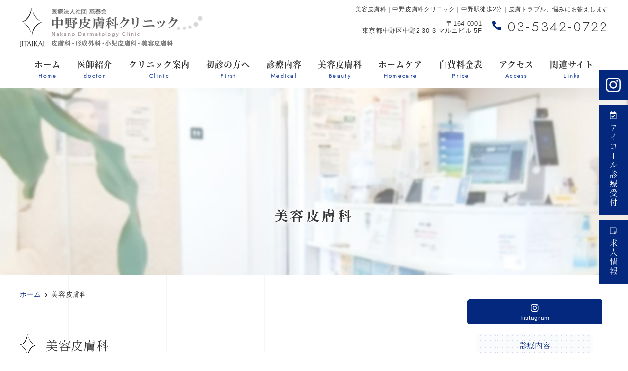

--- FILE ---
content_type: text/html; charset=UTF-8
request_url: https://nakano-derma.com/menu/%E7%BE%8E%E5%AE%B9%E7%9A%AE%E8%86%9A%E7%A7%91/
body_size: 34698
content:
<!doctype html>
<html lang="ja"><head>
<!-- header.php -->
<meta charset="utf-8">
<title>美容皮膚科｜中野皮膚科クリニック｜中野駅徒歩2分｜皮膚トラブル、悩みにお答えします</title>
<meta name="description" content="美容皮膚科。中野皮膚科クリニックはJR中央線・総武線「中野駅」南口より徒歩2分。皮膚に関するあらゆるトラブル、悩みに対応できるトータル的な治療を行います。スタッフ一同、力を合わせて地域の「かかりつけ医」となれるよう努力してまいります。">
<meta name="viewport" content="width=device-width,viewport-fit=cover">
<!-- ▼google-site-verification -->
<meta name="google-site-verification" content="C7p3LCVxHKtEoFBJBaxe6WEF8DIROWfAJPRtCCLIaYo" />
<!-- ▲google-site-verification -->

<!-- ogp -->
<meta property="og:url" content="https://nakano-derma.com" />
<meta property="og:type" content="website" />
<meta property="og:title" content="中野皮膚科クリニック" />
<meta property="og:description" content="美容皮膚科。中野皮膚科クリニックはJR中央線・総武線「中野駅」南口より徒歩2分。皮膚に関するあらゆるトラブル、悩みに対応できるトータル的な治療を行います。スタッフ一同、力を合わせて地域の「かかりつけ医」となれるよう努力してまいります。" />
<meta property="og:site_name" content="中野皮膚科クリニック" />
<meta property="og:image" content="https://nakano-derma.com/wp/wp-content/uploads/2022/12/ogp.jpg" />

<!-- css -->
<link rel="preload" href="https://nakano-derma.com/wp/wp-content/themes/system-template/webfonts/fa-brands-400.woff2" as="font" type="font/woff2" crossorigin>
<link rel="preload" href="https://nakano-derma.com/wp/wp-content/themes/system-template/webfonts/fa-solid-900.woff2" as="font" type="font/woff2" crossorigin>
<link rel="stylesheet" href="https://nakano-derma.com/wp/wp-content/themes/system-template/css/reset.css" media="all" />
<link rel="stylesheet" href="https://nakano-derma.com/wp/wp-content/themes/system-template/css/drawer.min.css">
<link rel="stylesheet" href="https://nakano-derma.com/wp/wp-content/themes/system-template/js/slick/slick.css">
<link rel="stylesheet" href="https://nakano-derma.com/wp/wp-content/themes/system-template/js/slick/slick-theme.css">
<link rel="stylesheet" href="https://nakano-derma.com/wp/wp-content/themes/system-template/css/fontawesome.min.css">
<link rel="stylesheet" href="https://nakano-derma.com/wp/wp-content/themes/system-template/style.css" media="all">

<!-- MPクラウドお知らせCSS -->


<!-- favicon -->
<link rel="apple-touch-icon" sizes="180x180" href="https://nakano-derma.com/wp/wp-content/themes/system-template/favicon/apple-touch-icon.png">
<link rel="icon" type="image/png" sizes="32x32" href="https://nakano-derma.com/wp/wp-content/themes/system-template/favicon/favicon-32x32.png">
<link rel="icon" type="image/png" sizes="16x16" href="https://nakano-derma.com/wp/wp-content/themes/system-template/favicon/favicon-16x16.png">
<link rel="mask-icon" href="https://nakano-derma.com/wp/wp-content/themes/system-template/favicon/safari-pinned-tab.svg" color="#5bbad5">
<link rel="shortcut icon" href="https://nakano-derma.com/wp/wp-content/themes/system-template/favicon/favicon-32x32.png">
<meta name="msapplication-TileColor" content="#da532c">
<meta name="theme-color" content="#ffffff">

<!-- ▼Googleアナリティクス -->
<!-- Google tag (gtag.js) -->
<script async src="https://www.googletagmanager.com/gtag/js?id=G-EQJLY47W1P"></script>
<script>
  window.dataLayer = window.dataLayer || [];
  function gtag(){dataLayer.push(arguments);}
  gtag('js', new Date());

  gtag('config', 'G-EQJLY47W1P');
</script><!-- ▲Googleアナリティクス -->

<meta name='robots' content='max-image-preview:large' />
<script type="text/javascript">
window._wpemojiSettings = {"baseUrl":"https:\/\/s.w.org\/images\/core\/emoji\/14.0.0\/72x72\/","ext":".png","svgUrl":"https:\/\/s.w.org\/images\/core\/emoji\/14.0.0\/svg\/","svgExt":".svg","source":{"concatemoji":"https:\/\/nakano-derma.com\/wp\/wp-includes\/js\/wp-emoji-release.min.js?ver=6.1.9"}};
/*! This file is auto-generated */
!function(e,a,t){var n,r,o,i=a.createElement("canvas"),p=i.getContext&&i.getContext("2d");function s(e,t){var a=String.fromCharCode,e=(p.clearRect(0,0,i.width,i.height),p.fillText(a.apply(this,e),0,0),i.toDataURL());return p.clearRect(0,0,i.width,i.height),p.fillText(a.apply(this,t),0,0),e===i.toDataURL()}function c(e){var t=a.createElement("script");t.src=e,t.defer=t.type="text/javascript",a.getElementsByTagName("head")[0].appendChild(t)}for(o=Array("flag","emoji"),t.supports={everything:!0,everythingExceptFlag:!0},r=0;r<o.length;r++)t.supports[o[r]]=function(e){if(p&&p.fillText)switch(p.textBaseline="top",p.font="600 32px Arial",e){case"flag":return s([127987,65039,8205,9895,65039],[127987,65039,8203,9895,65039])?!1:!s([55356,56826,55356,56819],[55356,56826,8203,55356,56819])&&!s([55356,57332,56128,56423,56128,56418,56128,56421,56128,56430,56128,56423,56128,56447],[55356,57332,8203,56128,56423,8203,56128,56418,8203,56128,56421,8203,56128,56430,8203,56128,56423,8203,56128,56447]);case"emoji":return!s([129777,127995,8205,129778,127999],[129777,127995,8203,129778,127999])}return!1}(o[r]),t.supports.everything=t.supports.everything&&t.supports[o[r]],"flag"!==o[r]&&(t.supports.everythingExceptFlag=t.supports.everythingExceptFlag&&t.supports[o[r]]);t.supports.everythingExceptFlag=t.supports.everythingExceptFlag&&!t.supports.flag,t.DOMReady=!1,t.readyCallback=function(){t.DOMReady=!0},t.supports.everything||(n=function(){t.readyCallback()},a.addEventListener?(a.addEventListener("DOMContentLoaded",n,!1),e.addEventListener("load",n,!1)):(e.attachEvent("onload",n),a.attachEvent("onreadystatechange",function(){"complete"===a.readyState&&t.readyCallback()})),(e=t.source||{}).concatemoji?c(e.concatemoji):e.wpemoji&&e.twemoji&&(c(e.twemoji),c(e.wpemoji)))}(window,document,window._wpemojiSettings);
</script>
<style type="text/css">
img.wp-smiley,
img.emoji {
	display: inline !important;
	border: none !important;
	box-shadow: none !important;
	height: 1em !important;
	width: 1em !important;
	margin: 0 0.07em !important;
	vertical-align: -0.1em !important;
	background: none !important;
	padding: 0 !important;
}
</style>
	<link rel='stylesheet' id='classic-theme-styles-css' href='https://nakano-derma.com/wp/wp-includes/css/classic-themes.min.css?ver=1' type='text/css' media='all' />
<style id='global-styles-inline-css' type='text/css'>
body{--wp--preset--color--black: #000000;--wp--preset--color--cyan-bluish-gray: #abb8c3;--wp--preset--color--white: #ffffff;--wp--preset--color--pale-pink: #f78da7;--wp--preset--color--vivid-red: #cf2e2e;--wp--preset--color--luminous-vivid-orange: #ff6900;--wp--preset--color--luminous-vivid-amber: #fcb900;--wp--preset--color--light-green-cyan: #7bdcb5;--wp--preset--color--vivid-green-cyan: #00d084;--wp--preset--color--pale-cyan-blue: #8ed1fc;--wp--preset--color--vivid-cyan-blue: #0693e3;--wp--preset--color--vivid-purple: #9b51e0;--wp--preset--gradient--vivid-cyan-blue-to-vivid-purple: linear-gradient(135deg,rgba(6,147,227,1) 0%,rgb(155,81,224) 100%);--wp--preset--gradient--light-green-cyan-to-vivid-green-cyan: linear-gradient(135deg,rgb(122,220,180) 0%,rgb(0,208,130) 100%);--wp--preset--gradient--luminous-vivid-amber-to-luminous-vivid-orange: linear-gradient(135deg,rgba(252,185,0,1) 0%,rgba(255,105,0,1) 100%);--wp--preset--gradient--luminous-vivid-orange-to-vivid-red: linear-gradient(135deg,rgba(255,105,0,1) 0%,rgb(207,46,46) 100%);--wp--preset--gradient--very-light-gray-to-cyan-bluish-gray: linear-gradient(135deg,rgb(238,238,238) 0%,rgb(169,184,195) 100%);--wp--preset--gradient--cool-to-warm-spectrum: linear-gradient(135deg,rgb(74,234,220) 0%,rgb(151,120,209) 20%,rgb(207,42,186) 40%,rgb(238,44,130) 60%,rgb(251,105,98) 80%,rgb(254,248,76) 100%);--wp--preset--gradient--blush-light-purple: linear-gradient(135deg,rgb(255,206,236) 0%,rgb(152,150,240) 100%);--wp--preset--gradient--blush-bordeaux: linear-gradient(135deg,rgb(254,205,165) 0%,rgb(254,45,45) 50%,rgb(107,0,62) 100%);--wp--preset--gradient--luminous-dusk: linear-gradient(135deg,rgb(255,203,112) 0%,rgb(199,81,192) 50%,rgb(65,88,208) 100%);--wp--preset--gradient--pale-ocean: linear-gradient(135deg,rgb(255,245,203) 0%,rgb(182,227,212) 50%,rgb(51,167,181) 100%);--wp--preset--gradient--electric-grass: linear-gradient(135deg,rgb(202,248,128) 0%,rgb(113,206,126) 100%);--wp--preset--gradient--midnight: linear-gradient(135deg,rgb(2,3,129) 0%,rgb(40,116,252) 100%);--wp--preset--duotone--dark-grayscale: url('#wp-duotone-dark-grayscale');--wp--preset--duotone--grayscale: url('#wp-duotone-grayscale');--wp--preset--duotone--purple-yellow: url('#wp-duotone-purple-yellow');--wp--preset--duotone--blue-red: url('#wp-duotone-blue-red');--wp--preset--duotone--midnight: url('#wp-duotone-midnight');--wp--preset--duotone--magenta-yellow: url('#wp-duotone-magenta-yellow');--wp--preset--duotone--purple-green: url('#wp-duotone-purple-green');--wp--preset--duotone--blue-orange: url('#wp-duotone-blue-orange');--wp--preset--font-size--small: 13px;--wp--preset--font-size--medium: 20px;--wp--preset--font-size--large: 36px;--wp--preset--font-size--x-large: 42px;--wp--preset--spacing--20: 0.44rem;--wp--preset--spacing--30: 0.67rem;--wp--preset--spacing--40: 1rem;--wp--preset--spacing--50: 1.5rem;--wp--preset--spacing--60: 2.25rem;--wp--preset--spacing--70: 3.38rem;--wp--preset--spacing--80: 5.06rem;}:where(.is-layout-flex){gap: 0.5em;}body .is-layout-flow > .alignleft{float: left;margin-inline-start: 0;margin-inline-end: 2em;}body .is-layout-flow > .alignright{float: right;margin-inline-start: 2em;margin-inline-end: 0;}body .is-layout-flow > .aligncenter{margin-left: auto !important;margin-right: auto !important;}body .is-layout-constrained > .alignleft{float: left;margin-inline-start: 0;margin-inline-end: 2em;}body .is-layout-constrained > .alignright{float: right;margin-inline-start: 2em;margin-inline-end: 0;}body .is-layout-constrained > .aligncenter{margin-left: auto !important;margin-right: auto !important;}body .is-layout-constrained > :where(:not(.alignleft):not(.alignright):not(.alignfull)){max-width: var(--wp--style--global--content-size);margin-left: auto !important;margin-right: auto !important;}body .is-layout-constrained > .alignwide{max-width: var(--wp--style--global--wide-size);}body .is-layout-flex{display: flex;}body .is-layout-flex{flex-wrap: wrap;align-items: center;}body .is-layout-flex > *{margin: 0;}:where(.wp-block-columns.is-layout-flex){gap: 2em;}.has-black-color{color: var(--wp--preset--color--black) !important;}.has-cyan-bluish-gray-color{color: var(--wp--preset--color--cyan-bluish-gray) !important;}.has-white-color{color: var(--wp--preset--color--white) !important;}.has-pale-pink-color{color: var(--wp--preset--color--pale-pink) !important;}.has-vivid-red-color{color: var(--wp--preset--color--vivid-red) !important;}.has-luminous-vivid-orange-color{color: var(--wp--preset--color--luminous-vivid-orange) !important;}.has-luminous-vivid-amber-color{color: var(--wp--preset--color--luminous-vivid-amber) !important;}.has-light-green-cyan-color{color: var(--wp--preset--color--light-green-cyan) !important;}.has-vivid-green-cyan-color{color: var(--wp--preset--color--vivid-green-cyan) !important;}.has-pale-cyan-blue-color{color: var(--wp--preset--color--pale-cyan-blue) !important;}.has-vivid-cyan-blue-color{color: var(--wp--preset--color--vivid-cyan-blue) !important;}.has-vivid-purple-color{color: var(--wp--preset--color--vivid-purple) !important;}.has-black-background-color{background-color: var(--wp--preset--color--black) !important;}.has-cyan-bluish-gray-background-color{background-color: var(--wp--preset--color--cyan-bluish-gray) !important;}.has-white-background-color{background-color: var(--wp--preset--color--white) !important;}.has-pale-pink-background-color{background-color: var(--wp--preset--color--pale-pink) !important;}.has-vivid-red-background-color{background-color: var(--wp--preset--color--vivid-red) !important;}.has-luminous-vivid-orange-background-color{background-color: var(--wp--preset--color--luminous-vivid-orange) !important;}.has-luminous-vivid-amber-background-color{background-color: var(--wp--preset--color--luminous-vivid-amber) !important;}.has-light-green-cyan-background-color{background-color: var(--wp--preset--color--light-green-cyan) !important;}.has-vivid-green-cyan-background-color{background-color: var(--wp--preset--color--vivid-green-cyan) !important;}.has-pale-cyan-blue-background-color{background-color: var(--wp--preset--color--pale-cyan-blue) !important;}.has-vivid-cyan-blue-background-color{background-color: var(--wp--preset--color--vivid-cyan-blue) !important;}.has-vivid-purple-background-color{background-color: var(--wp--preset--color--vivid-purple) !important;}.has-black-border-color{border-color: var(--wp--preset--color--black) !important;}.has-cyan-bluish-gray-border-color{border-color: var(--wp--preset--color--cyan-bluish-gray) !important;}.has-white-border-color{border-color: var(--wp--preset--color--white) !important;}.has-pale-pink-border-color{border-color: var(--wp--preset--color--pale-pink) !important;}.has-vivid-red-border-color{border-color: var(--wp--preset--color--vivid-red) !important;}.has-luminous-vivid-orange-border-color{border-color: var(--wp--preset--color--luminous-vivid-orange) !important;}.has-luminous-vivid-amber-border-color{border-color: var(--wp--preset--color--luminous-vivid-amber) !important;}.has-light-green-cyan-border-color{border-color: var(--wp--preset--color--light-green-cyan) !important;}.has-vivid-green-cyan-border-color{border-color: var(--wp--preset--color--vivid-green-cyan) !important;}.has-pale-cyan-blue-border-color{border-color: var(--wp--preset--color--pale-cyan-blue) !important;}.has-vivid-cyan-blue-border-color{border-color: var(--wp--preset--color--vivid-cyan-blue) !important;}.has-vivid-purple-border-color{border-color: var(--wp--preset--color--vivid-purple) !important;}.has-vivid-cyan-blue-to-vivid-purple-gradient-background{background: var(--wp--preset--gradient--vivid-cyan-blue-to-vivid-purple) !important;}.has-light-green-cyan-to-vivid-green-cyan-gradient-background{background: var(--wp--preset--gradient--light-green-cyan-to-vivid-green-cyan) !important;}.has-luminous-vivid-amber-to-luminous-vivid-orange-gradient-background{background: var(--wp--preset--gradient--luminous-vivid-amber-to-luminous-vivid-orange) !important;}.has-luminous-vivid-orange-to-vivid-red-gradient-background{background: var(--wp--preset--gradient--luminous-vivid-orange-to-vivid-red) !important;}.has-very-light-gray-to-cyan-bluish-gray-gradient-background{background: var(--wp--preset--gradient--very-light-gray-to-cyan-bluish-gray) !important;}.has-cool-to-warm-spectrum-gradient-background{background: var(--wp--preset--gradient--cool-to-warm-spectrum) !important;}.has-blush-light-purple-gradient-background{background: var(--wp--preset--gradient--blush-light-purple) !important;}.has-blush-bordeaux-gradient-background{background: var(--wp--preset--gradient--blush-bordeaux) !important;}.has-luminous-dusk-gradient-background{background: var(--wp--preset--gradient--luminous-dusk) !important;}.has-pale-ocean-gradient-background{background: var(--wp--preset--gradient--pale-ocean) !important;}.has-electric-grass-gradient-background{background: var(--wp--preset--gradient--electric-grass) !important;}.has-midnight-gradient-background{background: var(--wp--preset--gradient--midnight) !important;}.has-small-font-size{font-size: var(--wp--preset--font-size--small) !important;}.has-medium-font-size{font-size: var(--wp--preset--font-size--medium) !important;}.has-large-font-size{font-size: var(--wp--preset--font-size--large) !important;}.has-x-large-font-size{font-size: var(--wp--preset--font-size--x-large) !important;}
.wp-block-navigation a:where(:not(.wp-element-button)){color: inherit;}
:where(.wp-block-columns.is-layout-flex){gap: 2em;}
.wp-block-pullquote{font-size: 1.5em;line-height: 1.6;}
</style>
<link rel="https://api.w.org/" href="https://nakano-derma.com/wp-json/" /><link rel="EditURI" type="application/rsd+xml" title="RSD" href="https://nakano-derma.com/wp/xmlrpc.php?rsd" />
<link rel="wlwmanifest" type="application/wlwmanifest+xml" href="https://nakano-derma.com/wp/wp-includes/wlwmanifest.xml" />
<meta name="generator" content="WordPress 6.1.9" />
<link rel="canonical" href="https://nakano-derma.com/menu/%e7%be%8e%e5%ae%b9%e7%9a%ae%e8%86%9a%e7%a7%91/" />
<link rel='shortlink' href='https://nakano-derma.com/?p=1286' />
<link rel="alternate" type="application/json+oembed" href="https://nakano-derma.com/wp-json/oembed/1.0/embed?url=https%3A%2F%2Fnakano-derma.com%2Fmenu%2F%25e7%25be%258e%25e5%25ae%25b9%25e7%259a%25ae%25e8%2586%259a%25e7%25a7%2591%2F" />
<link rel="alternate" type="text/xml+oembed" href="https://nakano-derma.com/wp-json/oembed/1.0/embed?url=https%3A%2F%2Fnakano-derma.com%2Fmenu%2F%25e7%25be%258e%25e5%25ae%25b9%25e7%259a%25ae%25e8%2586%259a%25e7%25a7%2591%2F&#038;format=xml" />
<noscript><style>.lazyload[data-src]{display:none !important;}</style></noscript><style>.lazyload{background-image:none !important;}.lazyload:before{background-image:none !important;}</style></head>

<body data-rsssl=1 class="menu-template-default single single-menu postid-1286 drawer drawer--right">

<!-- ▼PC header -->
<header>
	<div class="inner">
	<div class="head_logo">
	<a href="https://nakano-derma.com"><img src="[data-uri]" width="428" height="91" alt="中野皮膚科クリニック" data-src="https://nakano-derma.com/wp/wp-content/themes/system-template/images/logo.png" decoding="async" class="lazyload" data-eio-rwidth="373" data-eio-rheight="83"><noscript><img src="https://nakano-derma.com/wp/wp-content/themes/system-template/images/logo.png" width="428" height="91" alt="中野皮膚科クリニック" data-eio="l"></noscript></a>
	</div>

<h1 class="pc">美容皮膚科｜中野皮膚科クリニック｜中野駅徒歩2分｜皮膚トラブル、悩みにお答えします</h1>

<div class="head_info_wrap">
<dl class="head_info">
	<dt class="head_info_add"><span>〒164-0001</span>東京都中野区中野2-30-3 マルニビル 5F</dt>
	<dd class="head_info_tel"><span><i class="fas fa-phone-alt"></i></span>03-5342-0722</dd>
</dl>

<ul class="head_btn_area">
<li><a href="/clinic#sec_freearea_under_01" class="sp_navi_btn" target="_blank" rel="noopener" onClick="gtag('event','click-web_yoyaku_pc', {'event_category':'web_yoyaku','event_label':'WEB予約'})"><i class="far fa-calendar-check"></i>WEB予約</a></li><li><a href="/recruit/" class="sp_navi_btn" target="_blank" rel="noopener" onClick="gtag('event','click-inquiry_pc', {'event_category':'inquiry','event_label':'お問い合わせ'})"><i class="far fa-envelope"></i>お問い合わせ</a></li></ul>
</div>

	<!-- ▼PCのナビ -->
	<nav>
		<ul class="nav_menu_list">
		<!-- ▼ホーム -->
<li><a href="https://nakano-derma.com/">ホーム<p>Home</p></a></li>
<!-- ▲ホーム -->
<!-- ▼医師紹介 -->
<li><a href="https://nakano-derma.com/doctor/">医師紹介<p>doctor</p></a></li>
<!-- ▲医師紹介 -->
<!-- ▼医院案内 -->
<li><a href="https://nakano-derma.com/clinic/">クリニック案内<p>Clinic</p></a></li>
<!-- ▲医院案内 -->
<!-- ▼初診の方へ -->
<li><a href="https://nakano-derma.com/first/">初診の方へ<p>First</p></a></li>
<!-- ▲初診の方へ -->
<!-- ▼診療内容 -->
<li class="nav_slidebtm"><a href="https://nakano-derma.com/medical/">診療内容<p>Medical</p></a>
	<div>
		<a href="/menu/一般皮膚科・形成外科">一般皮膚科・形成外科</a>
				<a href="/menu/紫外線療法">紫外線療法</a>
				<a href="/menu/アトピー性皮膚炎">アトピー性皮膚炎</a>
				<a href="/menu/アトピー性皮膚炎#link02"><span>　- デュピクセント</span></a>
				<a href="/menu/アトピー性皮膚炎#link03"><span>　- ミチーガ</span></a>
		        <a href="/menu/アトピー性皮膚炎#link04"><span>　- イブグリース</span></a>
				<a href="/menu/JAK阻害薬">JAK阻害薬</a>
				<a href="/menu/帯状疱疹">帯状疱疹</a>
				<a href="/menu/ワクチン"><span>　- 帯状疱疹ワクチン</span></a>
	    <a href="https://nakano-derma.com/menu/小児皮膚科/">小児皮膚科</a>
	</div>	
</li>
<!-- ▲診療内容 -->
<!-- ▼美容皮膚科 -->
<li><a href="https://nakano-derma.com/menu/%e7%be%8e%e5%ae%b9%e7%9a%ae%e8%86%9a%e7%a7%91/">美容皮膚科<p>Beauty</p></a></li>
<!-- ▲美容皮膚科 -->
<!-- ▼ホームケア -->
<li><a href="https://nakano-derma.com/homecare/">ホームケア<p>Homecare</p></a></li>
<!-- ▲ホームケア -->
<!-- ▼料金表 -->
<li><a href="https://nakano-derma.com/price/">自費料金表<p>Price</p></a></li>
<!-- ▲料金表 -->
<!-- ▼Q&A -->
<!-- ▲Q&A -->
<!-- ▼アクセス -->
<li><a href="https://nakano-derma.com/access/">アクセス<p>Access</p></a></li>
<!-- ▲アクセス -->
<!-- ▼関連サイト -->
<li><a href="https://nakano-derma.com/links/">関連サイト<p>Links</p></a></li>
<!-- ▲関連サイト -->
<!-- ▼求人情報 -->
<li class="nav_recruit"><a href="https://nakano-derma.com/recruit/">求人案内<p>Recruit</p></a></li>
<!-- ▲求人情報 -->
<!-- ▼お問い合わせ -->
<!-- ▲お問い合わせ -->
<!-- ▼ブログ -->
<!-- ▲ブログ -->
<!-- ▼ RIBON 採用ページリンク -->
<!-- ▲ RIBON 採用ページリンク -->
		</ul>
	</nav>
	<!-- ▲PCのナビ -->
	</div><!-- .inner -->

<div class="fixed_web_yoyaku_btn">
	<a href="https://www.instagram.com/nakano_derma/" target="_blank"><img src="[data-uri]" alt="インスタグラム" data-src="https://nakano-derma.com/wp/wp-content/uploads/2023/04/instagram_icon.png" decoding="async" class="lazyload" width="300" height="300" data-eio-rwidth="300" data-eio-rheight="300"><noscript><img src="https://nakano-derma.com/wp/wp-content/uploads/2023/04/instagram_icon.png" alt="インスタグラム" data-eio="l"></noscript></a>	<a href="/clinic#sec_freearea_under_01" rel="noopener noreferrer" onClick="gtag('event','click-web_yoyaku_pc_side', {'event_category':'web_yoyaku','event_label':'WEB予約'})"><i class="far fa-calendar-check"></i>アイコール診療受付</a>		<a href="/recruit/" rel="noopener noreferrer"><i class="far fa-sticky-note"></i> 求人情報</a>	<!-- 	<a href="" target="_blank" rel="noopener noreferrer" class="instagram_icon"><i class="fab fa-instagram"></i></a> -->
</div>
</header>
<!-- ▲PC header -->


<!-- ▼スマホのナビ -->
<div class="sp_header" role="banner">
	<div class="inner">
	<div class="sp_logo">
			<a href="https://nakano-derma.com"><img src="[data-uri]" width="362" height="83" alt="中野皮膚科クリニック" data-src="https://nakano-derma.com/wp/wp-content/themes/system-template/images/logo.png" decoding="async" class="lazyload" data-eio-rwidth="373" data-eio-rheight="83"><noscript><img src="https://nakano-derma.com/wp/wp-content/themes/system-template/images/logo.png" width="362" height="83" alt="中野皮膚科クリニック" data-eio="l"></noscript></a>
	</div>

	<button type="button" class="drawer-toggle drawer-hamburger">
		<span class="sr-only">toggle navigation</span>
		<span class="drawer-hamburger-icon"></span>
	</button>

	<div class="drawer-nav" role="navigation">
	<div class="drawer-menu">
	<ul class="sp_navi">
	<!-- ▼ホーム -->
<li><a href="https://nakano-derma.com/">ホーム<p>Home</p></a></li>
<!-- ▲ホーム -->
<!-- ▼医師紹介 -->
<li><a href="https://nakano-derma.com/doctor/">医師紹介<p>doctor</p></a></li>
<!-- ▲医師紹介 -->
<!-- ▼医院案内 -->
<li><a href="https://nakano-derma.com/clinic/">クリニック案内<p>Clinic</p></a></li>
<!-- ▲医院案内 -->
<!-- ▼初診の方へ -->
<li><a href="https://nakano-derma.com/first/">初診の方へ<p>First</p></a></li>
<!-- ▲初診の方へ -->
<!-- ▼診療内容 -->
<li class="nav_slidebtm"><a href="https://nakano-derma.com/medical/">診療内容<p>Medical</p></a>
	<div>
		<a href="/menu/一般皮膚科・形成外科">一般皮膚科・形成外科</a>
				<a href="/menu/紫外線療法">紫外線療法</a>
				<a href="/menu/アトピー性皮膚炎">アトピー性皮膚炎</a>
				<a href="/menu/アトピー性皮膚炎#link02"><span>　- デュピクセント</span></a>
				<a href="/menu/アトピー性皮膚炎#link03"><span>　- ミチーガ</span></a>
		        <a href="/menu/アトピー性皮膚炎#link04"><span>　- イブグリース</span></a>
				<a href="/menu/JAK阻害薬">JAK阻害薬</a>
				<a href="/menu/帯状疱疹">帯状疱疹</a>
				<a href="/menu/ワクチン"><span>　- 帯状疱疹ワクチン</span></a>
	    <a href="https://nakano-derma.com/menu/小児皮膚科/">小児皮膚科</a>
	</div>	
</li>
<!-- ▲診療内容 -->
<!-- ▼美容皮膚科 -->
<li><a href="https://nakano-derma.com/menu/%e7%be%8e%e5%ae%b9%e7%9a%ae%e8%86%9a%e7%a7%91/">美容皮膚科<p>Beauty</p></a></li>
<!-- ▲美容皮膚科 -->
<!-- ▼ホームケア -->
<li><a href="https://nakano-derma.com/homecare/">ホームケア<p>Homecare</p></a></li>
<!-- ▲ホームケア -->
<!-- ▼料金表 -->
<li><a href="https://nakano-derma.com/price/">自費料金表<p>Price</p></a></li>
<!-- ▲料金表 -->
<!-- ▼Q&A -->
<!-- ▲Q&A -->
<!-- ▼アクセス -->
<li><a href="https://nakano-derma.com/access/">アクセス<p>Access</p></a></li>
<!-- ▲アクセス -->
<!-- ▼関連サイト -->
<li><a href="https://nakano-derma.com/links/">関連サイト<p>Links</p></a></li>
<!-- ▲関連サイト -->
<!-- ▼求人情報 -->
<li class="nav_recruit"><a href="https://nakano-derma.com/recruit/">求人案内<p>Recruit</p></a></li>
<!-- ▲求人情報 -->
<!-- ▼お問い合わせ -->
<!-- ▲お問い合わせ -->
<!-- ▼ブログ -->
<!-- ▲ブログ -->
<!-- ▼ RIBON 採用ページリンク -->
<!-- ▲ RIBON 採用ページリンク -->
	<li><a href="/clinic#sec_freearea_under_01" class="sp_navi_btn" onClick="gtag('event','tap-web_yoyaku_sp_hamb', {'event_category':'web_yoyaku','event_label':'WEB予約'})"><i class="far fa-calendar-check"></i> WEBアイコール診療受付</a></li>		<li><a href="/recruit/" class="sp_navi_btn" rel="noopener"><i class="far fa-sticky-note"></i> 求人情報</a></li>		</ul>

		<ul class="sp_btn_area">
		<li><a href="https://www.instagram.com/nakano_derma/" target="_blank" rel="noopener"><i class="fab fa-instagram"></i>Instagram</a></li>			</ul>
	
	</div>
	</div><!-- .drawer-nav -->

	</div><!-- .inner -->
</div><!-- .sp_header -->


<div class="sp_under_nav nav01">
	<ul>
	<li><a href="tel:03-5342-0722" onClick="gtag('event','tap-tel_sp_ft', {'event_category':'tel','event_label':'TEL'})"><i class="fas fa-mobile"></i>電話</a></li>	<li><a href="tel:03-4570-3372" onClick="gtag('event','tap-web_yoyaku_sp_ft', {'event_category':'web_yoyaku','event_label':'電話予約'})"><i class="far fa-calendar-check"></i>電話診療受付</a></li>	<li><a href="/clinic#sec_freearea_under_01" onClick="gtag('event','tap-web_yoyaku_sp_ft', {'event_category':'web_yoyaku','event_label':'WEB予約'})"><i class="far fa-calendar-check"></i>WEB診療受付</a></li>	</ul>
</div>

<div class="sp_under_nav nav02">
	<ul>
        <li><a href="https://nakano-derma.com/access">アクセス</a></li>
<!-- 		<li class="footer_fix_instaicon"><a href=""><i class="fab fa-instagram"></i></a></li> -->
        <li><a href="https://nakano-derma.com/menu/美容皮膚科/">美容皮膚科</a></li>
	</ul>
</div>
<!-- ▲スマホのナビ -->

<div id="mainvisual">
<img src="[data-uri]" alt="ヘッダー画像" class="header_img lazyload" data-src="https://nakano-derma.com/wp/wp-content/uploads/2022/12/header_bg.jpg" decoding="async" width="1920" height="300" data-eio-rwidth="1920" data-eio-rheight="300"><noscript><img src="https://nakano-derma.com/wp/wp-content/uploads/2022/12/header_bg.jpg" alt="ヘッダー画像" class="header_img" data-eio="l"></noscript>
	<div class="inner">
	<div class="main_headline">
		<p class="midashi">美容皮膚科</p>
	</div>
	</div>
</div><!-- #mainvisual -->

<!--============================== ▲mainvisual ==============================-->
<h1 class="sp">美容皮膚科｜中野皮膚科クリニック｜中野駅徒歩2分｜皮膚トラブル、悩みにお答えします</h1> <div class="contents_bg">
  <div class="wrapper">
    <main>
	<div id="breadcrumb">
<ol itemscope="" itemtype="https://schema.org/BreadcrumbList">
<li itemprop="itemListElement" itemscope itemtype="https://schema.org/ListItem"><a href="https://nakano-derma.com" itemprop="item"><span itemprop="name">ホーム</span></a><meta itemprop="position" content="1"></li>
<li itemprop="itemListElement" itemscope itemtype="https://schema.org/ListItem"><span itemprop="name">美容皮膚科</span><meta itemprop="position" content="2"></li>
</ol></div><!-- /#breadcrumb -->
	
	
<!--============================== ▼フリーエリア上 ==============================-->
	<!--============================== ▲フリーエリア上 ==============================-->
	
	

<!--============================== ▼ページ内リンク ==============================-->
<!--============================== ▲ページ内リンク ==============================-->


<!--============================== ▼コンテンツ ==============================-->
						<div id=""></div>
		<section class="body_single">
			<h2>美容皮膚科</h2>			<div class="body_wrap">
			<!-- ▼画像 -->
						<!-- ▲画像 -->		
			<div class="ank_list beauty">
<div class="clearfix">
<p><a href="#link01"><strong>ニキビ</strong></a></p>
<p class="img_fr"><img src="[data-uri]" alt="ニキビ" data-src="https://nakano-derma.com/wp/wp-content/uploads/2023/03/beauty_illust01.png" decoding="async" class="lazyload" width="769" height="953" data-eio-rwidth="769" data-eio-rheight="953" /><noscript><img src="https://nakano-derma.com/wp/wp-content/uploads/2023/03/beauty_illust01.png" alt="ニキビ" data-eio="l" /></noscript></p>
<div>
<ul class="list08 btn">
	<li><a href="#link0101" class="txt13">ピーリング(ミックスピール・ミックスピールプラス)</a></li>
	<li><a href="#link0102" class="txt13">イオン導入</a></li>
	<li><a href="#link0103" class="txt13">レーザーフェイシャル</a></li>
	<li><a href="#link0104" class="txt13">医療用LED</a></li>
	<li><a href="#link0105" class="txt13">内服(アクネトレント)</a></li>
</ul>
</div>
</div>
<div class="clearfix">
<p><a href="#link02"><strong>赤ら顔・ニキビ跡</strong></a></p>
<p class="img_fr"><img src="[data-uri]" alt="赤ら顔・ニキビ跡" data-src="https://nakano-derma.com/wp/wp-content/uploads/2023/03/beauty_illust02.png" decoding="async" class="lazyload" width="787" height="955" data-eio-rwidth="787" data-eio-rheight="955" /><noscript><img src="https://nakano-derma.com/wp/wp-content/uploads/2023/03/beauty_illust02.png" alt="赤ら顔・ニキビ跡" data-eio="l" /></noscript></p>
<div>
<ul class="list08 btn">
	<li><a href="#link0201" class="txt13">Vビームプリマ</a></li>
	<li><a href="#link0202" class="txt13">イオン導入</a></li>
	<li><a href="#link0203" class="txt13">ダーマペン</a></li>
<!--
	
	
	
	
	
	
	<li><a href="#link0204" class="txt13">ウーバーピール</a></li>






--></ul>
</div>
</div>
<div class="clearfix">
<p><a href="#link03"><strong>シミ・そばかす</strong></a></p>
<p class="img_fr"><img src="[data-uri]" alt="シミ・そばかす" data-src="https://nakano-derma.com/wp/wp-content/uploads/2023/03/beauty_illust03.png" decoding="async" class="lazyload" width="769" height="953" data-eio-rwidth="769" data-eio-rheight="953" /><noscript><img src="https://nakano-derma.com/wp/wp-content/uploads/2023/03/beauty_illust03.png" alt="シミ・そばかす" data-eio="l" /></noscript></p>
<div>
<ul class="list08 btn">
	<li><a href="#link0301" class="txt13">Qスイッチルビーレーザー</a></li>
	<li><a href="#link0303" class="txt13">IPL(ルメッカ)</a></li>
</ul>
</div>
</div>
<div class="clearfix">
<p><a href="#link04"><strong>肝斑</strong></a></p>
<p class="img_fr"><img src="[data-uri]" alt="肝斑" data-src="https://nakano-derma.com/wp/wp-content/uploads/2023/03/beauty_illust04.png" decoding="async" class="lazyload" width="1341" height="1885" data-eio-rwidth="1341" data-eio-rheight="1885" /><noscript><img src="https://nakano-derma.com/wp/wp-content/uploads/2023/03/beauty_illust04.png" alt="肝斑" data-eio="l" /></noscript></p>
<div>
<ul class="list08 btn">
	<li><a href="#link0401" class="txt13">レーザートーニング</a></li>
</ul>
</div>
</div>
<div class="clearfix">
<p><a href="#link05"><strong>たるみ・小じわ・毛穴・ハリ</strong></a></p>
<p class="img_fr"><img src="[data-uri]" alt="たるみ・小じわ・毛穴・ハリ" data-src="https://nakano-derma.com/wp/wp-content/uploads/2023/03/beauty_illust05.png" decoding="async" class="lazyload" width="825" height="942" data-eio-rwidth="825" data-eio-rheight="942" /><noscript><img src="https://nakano-derma.com/wp/wp-content/uploads/2023/03/beauty_illust05.png" alt="たるみ・小じわ・毛穴・ハリ" data-eio="l" /></noscript></p>
<div>
<ul class="list08 btn">
	<li><a href="#link0501" class="txt13">スカーレット</a></li>
	<li><a href="#link0505" class="txt13">水光注射</a></li>
	<li><a href="#link0502" class="txt13">マッサージピール</a></li>
	<li><a href="#link0503" class="txt13">レチノールピール</a></li>
	<li><a href="#link0504" class="txt13">エクシリス</a></li>
</ul>
</div>
</div>
<div class="clearfix">
<p><a href="#link06"><strong>毛穴</strong></a></p>
<p class="img_fr"><img src="[data-uri]" alt="毛穴" data-src="https://nakano-derma.com/wp/wp-content/uploads/2023/03/beauty_illust06.png" decoding="async" class="lazyload" width="769" height="953" data-eio-rwidth="769" data-eio-rheight="953" /><noscript><img src="https://nakano-derma.com/wp/wp-content/uploads/2023/03/beauty_illust06.png" alt="毛穴" data-eio="l" /></noscript></p>
<div>
<ul class="list08 btn">
	<li><a href="#link0606" class="txt13">ハイドラフェイシャル</a></li>
	<li><a href="#link0601" class="txt13">角栓除去</a></li>
	<li><a href="#link0602" class="txt13">イオン導入</a></li>
	<li><a href="#link0603" class="txt13">ダーマペン</a></li>
	<li><a href="#link0604" class="txt13">ヴェルベットスキン</a></li>
	<li><a href="#link0605" class="txt13">マッサージピール</a></li>
	<li><a href="#link0606" class="txt13">レチノールピール</a></li>
</ul>
</div>
</div>
<div class="clearfix">
<p><a href="#link07"><strong>しわ</strong></a></p>
<p class="img_fr"><img src="[data-uri]" alt="しわ" data-src="https://nakano-derma.com/wp/wp-content/uploads/2023/03/beauty_illust07.png" decoding="async" class="lazyload" width="770" height="934" data-eio-rwidth="770" data-eio-rheight="934" /><noscript><img src="https://nakano-derma.com/wp/wp-content/uploads/2023/03/beauty_illust07.png" alt="しわ" data-eio="l" /></noscript></p>
<div>
<ul class="list08 btn">
	<li><a href="#link0701" class="txt13">ボトックス</a></li>
	<li><a href="#link0702" class="txt13">スキンブースター</a></li>
</ul>
</div>
</div>
<div class="clearfix">
<p><a href="#link08"><strong>小じわ・ハリ・首の横じわ</strong></a></p>
<p class="img_fr"><img src="[data-uri]" alt="小じわ・ハリ・首の横じわ" data-src="https://nakano-derma.com/wp/wp-content/uploads/2023/03/beauty_illust08.png" decoding="async" class="lazyload" width="754" height="944" data-eio-rwidth="754" data-eio-rheight="944" /><noscript><img src="https://nakano-derma.com/wp/wp-content/uploads/2023/03/beauty_illust08.png" alt="小じわ・ハリ・首の横じわ" data-eio="l" /></noscript></p>
<div>
<ul class="list08 btn">
	<li><a href="#link0801" class="txt13">スネコスパフォルマ</a></li>
</ul>
</div>
</div>
<div class="clearfix">
<p><a href="#link09"><strong>医療脱毛</strong></a></p>
<p class="img_fr"><img src="[data-uri]" alt="医療脱毛" data-src="https://nakano-derma.com/wp/wp-content/uploads/2023/03/beauty_illust09.png" decoding="async" class="lazyload" width="1409" height="1843" data-eio-rwidth="1409" data-eio-rheight="1843" /><noscript><img src="https://nakano-derma.com/wp/wp-content/uploads/2023/03/beauty_illust09.png" alt="医療脱毛" data-eio="l" /></noscript></p>
<div>
<ul class="list08 btn">
	<li><a href="#link0901" class="txt13">ジェントルマックス</a></li>
</ul>
</div>
</div>
<div class="clearfix">
<p><a href="#link14"><strong>毛孔性苔癬</strong></a></p>
<p class="img_fr"><img src="[data-uri]" alt="毛孔性苔癬" data-src="https://nakano-derma.com/wp/wp-content/uploads/2023/03/beauty_illust10.png" decoding="async" class="lazyload" width="1342" height="1885" data-eio-rwidth="1342" data-eio-rheight="1885" /><noscript><img src="https://nakano-derma.com/wp/wp-content/uploads/2023/03/beauty_illust10.png" alt="毛孔性苔癬" data-eio="l" /></noscript></p>
<div>
<ul class="list08 btn">
	<li><a href="#link0203" class="txt13">ダーマペン</a></li>
<!--
	
	
	
	
	
	
	<li><a href="#link0204" class="txt13">ウーバーピール</a></li>






--></ul>
</div>
</div>
<div class="clearfix">
<p><a href="#link10"><strong>男性型脱毛症(AGA)</strong></a></p>
<p class="img_fr"><img src="[data-uri]" alt="男性型脱毛症(AGA)" data-src="https://nakano-derma.com/wp/wp-content/uploads/2023/03/beauty_illust11.png" decoding="async" class="lazyload" width="2097" height="2488" data-eio-rwidth="2097" data-eio-rheight="2488" /><noscript><img src="https://nakano-derma.com/wp/wp-content/uploads/2023/03/beauty_illust11.png" alt="男性型脱毛症(AGA)" data-eio="l" /></noscript></p>
<div>
<ul class="list08 btn">
	<li><a href="#link1001" class="txt13">フィナステリド</a></li>
	<li><a href="#link1003" class="txt13">デュタステリド</a></li>
<li><a href="#link1004" class="txt13">男性用ミノキシジル配合外用液5％「FCI」</a></li>
</ul>
</div>
</div>
<div class="clearfix">
<p><a href="#link11"><strong>女性型脱毛症(AGA)</strong></a></p>
<p class="img_fr"><img src="[data-uri]" alt="女性型脱毛症(AGA)" width="1723" height="2295" class="alignnone size-full wp-image-3252 lazyload" data-src="https://nakano-derma.com/wp/wp-content/uploads/2023/03/beauty_illust12.png" decoding="async" data-eio-rwidth="1723" data-eio-rheight="2295" /><noscript><img src="https://nakano-derma.com/wp/wp-content/uploads/2023/03/beauty_illust12.png" alt="女性型脱毛症(AGA)" width="1723" height="2295" class="alignnone size-full wp-image-3252" data-eio="l" /></noscript></p>
<div>
<ul class="list08 btn">
	<li><a href="#list1101" class="txt13">女性用ミノキシジル 配合外用液1%</a></li>
</ul>
</div>
</div>
<div class="clearfix">
<p><a href="#link12"><strong>美容点滴・注射</strong></a></p>
<p class="img_fr"><img src="[data-uri]" alt="美容点滴・注射" data-src="https://nakano-derma.com/wp/wp-content/uploads/2023/03/beauty_illust13.png" decoding="async" class="lazyload" width="834" height="1018" data-eio-rwidth="834" data-eio-rheight="1018" /><noscript><img src="https://nakano-derma.com/wp/wp-content/uploads/2023/03/beauty_illust13.png" alt="美容点滴・注射" data-eio="l" /></noscript></p>
</div>
<div class="clearfix">
<p><a href="#link13"><strong>ピアス</strong></a></p>
<p class="img_fr"><img src="[data-uri]" alt="ピアス" data-src="https://nakano-derma.com/wp/wp-content/uploads/2023/03/beauty_illust14.jpg" decoding="async" class="lazyload" width="640" height="456" data-eio-rwidth="640" data-eio-rheight="456" /><noscript><img src="https://nakano-derma.com/wp/wp-content/uploads/2023/03/beauty_illust14.jpg" alt="ピアス" data-eio="l" /></noscript></p>
</div>
</div>			</div>
		</section>
				<div id="link01"></div>
		<section class="body_single">
			<h2>ニキビ</h2>			<div class="body_wrap">
			<!-- ▼画像 -->
						<!-- ▲画像 -->		
			<div class="text clearfix">
<div class="mb40">
<h3 class="tit02">ニキビとは？</h3>
<p class="img_fr"><img src="[data-uri]" alt="ニキビ" data-src="https://nakano-derma.com/wp/wp-content/uploads/2021/11/beauty_img01.jpg" decoding="async" class="lazyload" width="640" height="440" data-eio-rwidth="640" data-eio-rheight="440" /><noscript><img src="https://nakano-derma.com/wp/wp-content/uploads/2021/11/beauty_img01.jpg" alt="ニキビ" data-eio="l" /></noscript></p>
<p>ひと言でニキビといっても、お一人おひとり症状は違います。<br />
当院は皮膚科が母体となっており、皮膚の知識を持った皮膚科専門医が診療しています。ニキビの症状に合わせて、患者様のご希望 (治療期間、費用、どうなりたいかなど) を伺った上で、治療法を選択できるようにしたいと考えております。その選択肢を増やすために、美容皮膚科（自費診療）による治療も幅広く用意しています。丁寧なカウンセリングと的確な診断を行い、その方の症状やライフスタイルに合った方法で改善へと導きます。</p>
</div>
<div>
<h3 class="tit02">原因は？</h3>
<p>ニキビの原因は、皮脂の過剰分泌と毛穴の閉塞です。ストレスや不規則な生活、ホルモンバランスの乱れなど、さまざまな要因が重なって、肌のターンオーバーに狂いが生じ、角質がアカとなって落ちにくくなります。 そうすると古い角質によって皮脂腺の出口が塞がり白ニキビや黒ニキビに、アクネ菌（ニキビの原因菌）が繁殖すると化膿して炎症性の赤ニキビ、紫ニキビになります。<br />
原因と症状、肌の状態によって効果的なニキビ治療の方法も変わってきます。</p>
</div>
</div>
<div class="text">
<h3 class="tit02">治療法は？</h3>
<h4 id="link0101" class="tit03">ピーリング(ミックスピール・ミックスピールプラス)</h4>
<h5>ミックスピール</h5>
<figure class="img_fr"><img src="[data-uri]" alt="ミックスピール" width="640" height="440" data-src="https://nakano-derma.com/wp/wp-content/uploads/2022/12/beauty01.jpg" decoding="async" class="lazyload" data-eio-rwidth="640" data-eio-rheight="440" /><noscript><img src="https://nakano-derma.com/wp/wp-content/uploads/2022/12/beauty01.jpg" alt="ミックスピール" width="640" height="440" data-eio="l" /></noscript></figure>
<p>日本人の肌に合うように開発された、純国産の医療用のピーリング剤を使用したケミカルピーリングです。<br />
通常のピーリング剤は1種類の酸で構成されていますが、ミックスピールは3種類の酸が配合されており、これが「ミックス」という名前の由来になっています。</p>
<table class="tb03 mb20 clear">
<tbody>
<tr>
<th>顔</th>
<td>9,900円</td>
</tr>
<tr>
<th>背部1/2</th>
<td>9,900円</td>
</tr>
</tbody>
</table>
<ul class="list03 mb40">
	<li>乳酸を主体にグリコール酸サリチル酸がバランス良く配合<br />
<b>天然乳酸</b>：肌のキメを整える、透明感がup、メラニン抑制、セラミドが増加し保湿効果<br />
<b>グリコール酸</b>：毛穴を引き締める、古い角質を除去し肌を滑らかに<br />
<b>サリチル酸</b>：角質をリセット、乳酸の浸透を助け、ハリup</li>
	<li>3種の分子量の違いや薬理作用などの特徴により最小限のリスクで肌の活性化ができる</li>
	<li>グリコール酸ピーリングでダウンタイムが治療継続の妨げになった方に安心して治療していただける</li>
</ul>
<h5>ミックスピールプラス</h5>
<figure class="img_fr"><img src="[data-uri]" alt="ミックスピールプラス" width="640" height="440" data-src="https://nakano-derma.com/wp/wp-content/uploads/2022/12/beauty02.jpg" decoding="async" class="lazyload" data-eio-rwidth="640" data-eio-rheight="440" /><noscript><img src="https://nakano-derma.com/wp/wp-content/uploads/2022/12/beauty02.jpg" alt="ミックスピールプラス" width="640" height="440" data-eio="l" /></noscript></figure>
<p>ミックスピールから、さらにステップアップしたい方のためのピーリング。<br />
ミックスピールの3種類の酸の配合バランスが変わり、全体の濃度が高くなったピーリングがミックスピールプラスです。その名の通り、“プラス”の効果が現れます。具体的には、浸透効率の良いグリコール酸を多く配合することで、『毛穴の引き締め』・『肌の滑らかさを出す』という効果が期待できます。また、ビタミンA誘導体とアーティチョーク抽出エキスも配合されており、酸との相乗効果で毛穴の引き締め効果がパワーアップしています。</p>
<table class="tb03 mb20 clear">
<tbody>
<tr>
<th>顔</th>
<td>11,000円</td>
</tr>
<tr>
<th>背部1/2</th>
<td>11,000円</td>
</tr>
</tbody>
</table>
<ul class="list03">
	<li>グリコール酸を主体とし乳酸、サリチル酸配合<br />
<b>天然乳酸</b>：肌のキメを整える、透明感がup、メラニン抑制、セラミドが増加し保湿効果<br />
<b>グリコール酸</b>：毛穴を引き締める、古い角質を除去し肌を滑らかに<br />
<b>サリチル酸</b>：角質をリセット、乳酸の浸透を助け、ハリup</li>
	<li>ミックスピールより全体の濃度が高く、その名の通りプラスの効果が現れる</li>
</ul>
</div>
<div id="link0102" class="text">
<h4 class="tit03">イオン導入</h4>
<figure class="img_fr"><img src="[data-uri]" alt="イオン導入" width="640" height="440" data-src="https://nakano-derma.com/wp/wp-content/uploads/2022/12/beauty03.jpg" decoding="async" class="lazyload" data-eio-rwidth="640" data-eio-rheight="440" /><noscript><img src="https://nakano-derma.com/wp/wp-content/uploads/2022/12/beauty03.jpg" alt="イオン導入" width="640" height="440" data-eio="l" /></noscript></figure>
<p>人間の皮膚には外的が皮膚内に入らないようバリア機能が備わっています。このバリア機能を一時的に緩め水溶液中のイオン化されたプラスとマイナスのイオンが電流を流すことでプラス極及びマイナス極に向かって真皮層まで有効成分をより深く浸透させることができます。手やコットンで塗布するのと比べて約30倍～50倍有効成分を浸透させることができます。当院のイオン導入はもっとも浸透ビタミンC誘導体や美白効果の高い成分をたっぷりと使用していきます。</p>
<table class="tb03 mb20 clear">
<tbody>
<tr>
<th rowspan="2">ビタミンC、E</th>
<td>全顔</td>
<td>11,000円</td>
</tr>
<tr>
<td>背中※</td>
<td>17,600円</td>
</tr>
<tr>
<th>トラネキサム酸+<br class="sp_inline" />
ビタミンC、E</th>
<td>全顔</td>
<td>13,200円</td>
</tr>
</tbody>
</table>
<ul class="list03 mb40">
	<li><b>ビタミンC誘導体</b>：ニキビ、ニキビ跡、美白に。<br />
抗酸化作用・皮脂分泌のコントロール作用があるビタミンCを肌に浸透しやすい形に変えたもの。体内でのコラーゲン合成に不可欠な成分です。</li>
	<li><b>ビタミンE誘導体</b>：ニキビ、ニキビ跡、しみ、肝斑、美白に。<br />
高浸透ビタミンCに抗酸化作用の高いビタミンEを合わせることで、保湿力、美白効果が向上します。</li>
	<li><b>トラネキサム酸（トランサミン®）</b>：しみ、肝斑に。<br />
トラネキサム酸（トランサミン®）はメラニンの生成を抑制する働きがあります。<br />
（ビタミン導入を行う前に、ピーリングを行うことで、より高い導入効果が期待できます。）</li>
</ul>
</div>
<div id="link0103" class="text">
<h4 class="tit03">レーザーフェイシャル(ジェントルマックスプロ)</h4>
<figure class="img_fr"><img src="[data-uri]" alt="レーザーフェイシャル(ジェントルマックスプロ)" width="640" height="440" data-src="https://nakano-derma.com/wp/wp-content/uploads/2022/12/beauty04.jpg" decoding="async" class="lazyload" data-eio-rwidth="640" data-eio-rheight="440" /><noscript><img src="https://nakano-derma.com/wp/wp-content/uploads/2022/12/beauty04.jpg" alt="レーザーフェイシャル(ジェントルマックスプロ)" width="640" height="440" data-eio="l" /></noscript></figure>
<p>波長755nm（アレキサンドライトレーザー）の光が、赤ニキビや膿胞（黄ニキビ）などの炎症性ニキビの改善に高い効果があります。皮膚表面のバクテリア量を減少させ、さらに毛穴奥深くの毛包内を殺菌・消毒するためニキビの元となる原因を減らし、新しいニキビへの進行を防ぎます。<br />
また殺菌のみならず、脱毛効果により毛包の閉塞が改善され、皮膚表面の毛孔角化や、ニキビによるつまりを取りのぞき、皮脂腺の減少も促します。熱によりコラーゲンも生成される為、肌の内側からキメやハリを改善し、ニキビ跡にも有効です。照射後、ニキビのつまりが改善されることにより、一時的に白ニキビが増えたように感じますが、改善へ向かっているために起こる症状です。</p>
<table class="tb03 clear">
<tbody>
<tr>
<th>両頬</th>
<td>16,500円</td>
</tr>
<tr>
<th>全顔</th>
<td>22,000円</td>
</tr>
<tr>
<th>部分</th>
<td>8,800円</td>
</tr>
</tbody>
</table>
</div>
<div id="link0104" class="text">
<h4 class="tit03">医療用LED</h4>
<figure class="center medi_center_img mb15"><img src="[data-uri]" alt="医療用LED" width="640" height="260" data-src="https://nakano-derma.com/wp/wp-content/uploads/2022/12/beauty05.jpg" decoding="async" class="lazyload" data-eio-rwidth="640" data-eio-rheight="260" /><noscript><img src="https://nakano-derma.com/wp/wp-content/uploads/2022/12/beauty05.jpg" alt="医療用LED" width="640" height="260" data-eio="l" /></noscript></figure>
<p class="mb20">医療用LEDダイオードは直接肌に照射し、皮膚の深層部まで光エネルギーを到達させることでアクネ菌の殺菌などを行う最新の治療法です。刺激が少ないため、敏感肌の方にも安心です。</p>
<table class="tb03 mb10 clear">
<tbody>
<tr>
<th>LED青(415nm)</th>
<td>20分</td>
<td>8,800円</td>
</tr>
</tbody>
</table>
<p>※全ての自費施術に対して、追加をご希望の場合、各LEDを半額で照射いたします。コンビネーション照射可能です。</p>
<ul class="list03">
	<li><b>LED青(415nm)</b>：ニキビ、脂性肌に。<br />
アクネ菌を酸化させて破壊すると同時に、余分な皮脂分泌も抑制。炎症性のニキビを鎮静化。ニキビ跡の赤みをやわらげ、ニキビのできにくい肌へ再生。肌のきめを整え、毛穴を収縮させる効果も。</li>
</ul>
</div>
<div id="link0105" class="text">
<h4 class="tit03">内服(アクネトレント)</h4>
<p class="mb20">ニキビ治療薬(アクネトレント)とは、イソトレチノインというビタミンAの一種で、重症の炎症ニキビ治療薬として、処方されます。イソトレチノインは海外で、ニキビ治療に広く用いられているため、認知度が高く、使用した90%以上の患者様で改善が見られ、再発率は30%以下という報告があります。<br />
日本では厚生労働省未承認のため、保険が適応されず、治療薬としては一般的ではありませんが、効果が非常に高く、リバウンドも起こりにくいため“ニキビ治療の切り札”として自由診療で処方されています。<br />
個人差はありますが1日1回、16週～24週間ほどの内服で効果が期待でき、通常6カ月を1クールとして内服を終了します。副作用もあり強力な薬のため、医師の指示のもと、使用していただくことが重要です。</p>
<p><b>副作用</b>：場合によって下記の症状が起こる可能性があります。<br />
皮膚が乾燥することによる皮剥けや出血、アレルギー、肝機能・腎機能の悪化、気分が落ち込むなど。</p>
<table class="tb03 mb10 clear">
<tbody>
<tr>
<th>10mg 15日分</th>
<td>11,000円</td>
</tr>
<tr>
<th>10mg 30日分</th>
<td>22,000円</td>
</tr>
</tbody>
</table>
<div class="btn01 page_top"><a href="#">上部に戻る</a></div>
</div>			</div>
		</section>
				<div id="link02"></div>
		<section class="body_single">
			<h2>赤ら顔・ニキビ跡</h2>			<div class="body_wrap">
			<!-- ▼画像 -->
						<!-- ▲画像 -->		
			<div class="text　clearfix">
<div class="mb40">
<h3 class="tit02">赤ら顔とは？</h3>
<p class="img_fr"><img src="[data-uri]" alt="赤ら顔・ニキビ跡" data-src="https://nakano-derma.com/wp/wp-content/uploads/2023/04/red-face_img02.jpg" decoding="async" class="lazyload" width="144" height="139" data-eio-rwidth="144" data-eio-rheight="139" /><noscript><img src="https://nakano-derma.com/wp/wp-content/uploads/2023/04/red-face_img02.jpg" alt="赤ら顔・ニキビ跡" data-eio="l" /></noscript></p>
<p>人の体内には、無数の毛細血管が巡っています。毛細血管は通常、皮膚の表面には見えませんが、何らかの原因により、毛細血管が拡張し、皮膚表面に近い組織中に血液が過剰に滞ってしまい、肌に赤く浮き出て見えることがあります。この現象を赤ら顔（毛細血管拡張症）といいます。<br />
その他にも、赤みを気にしている方は沢山いらっしゃいます。<br />
ニキビ跡の炎症（炎症後紅斑）の赤みがずっと引かない、年を重ねるうちに赤いホクロ（老人性血管腫）が増えてきた、透けて見える血管をメイクで隠しきれない、顔の赤みを周囲に指摘されて人前に出たくないなど、これらのすべての原因は血管にあります。必要のない血管にのみ治療をすることで、赤みを改善に導きます。</p>
<div class="text">
<h3 class="tit02">原因は？</h3>
<p>毛細血管が拡張する原因は多岐にわたります。肌が乾燥しすぎによる刺激、紫外線による刺激、ニキビや脂漏性湿疹などによる皮膚の炎症など、血管の拡張した状態が長く続くと調節が効かなくなり、毛細血管が開きっぱなしになります。頻繁な飲酒や寒暖差なども原因の一つになります。内臓疾患が影響することもあり、肝硬変の場合は胸や首などにクモ状血管拡張が起こります。女性は妊娠によって血流が増えることで発症することもあります。</p>
<div class="text">
<h3 class="tit02">治療法は？</h3>
<h4 id="link0201" class="tit03">Vビームプリマ</h4>
<figure class="img_fr"><img src="[data-uri]" alt="Vビームプリマ" width="640" height="440" data-src="https://nakano-derma.com/wp/wp-content/uploads/2022/12/beauty06.jpg" decoding="async" class="lazyload" data-eio-rwidth="640" data-eio-rheight="440" /><noscript><img src="https://nakano-derma.com/wp/wp-content/uploads/2022/12/beauty06.jpg" alt="Vビームプリマ" width="640" height="440" data-eio="l" /></noscript></figure>
<p>皮膚良性血管病変治療用レーザー装置Vビームプリマは、単純性血管腫、乳児血管腫、毛細血管拡張症の治療目的で設計された波長595nmのロングパルスダイレーザーです。<br />
Vビームプリマから発振される波長595nmのレーザー光は、血液中のヘモグロビンに選択的に吸収される特徴があります。毛細血管が凝集した病変部では、ヘモグロビンがレーザーの光エネルギーを吸収し、熱変換することで血管内壁が熱破壊されて血管を閉塞させます。その結果、血管が関係している気になる赤みを消すことが可能です。尚、正常な毛細血管には影響を与えません。</p>
<div class="box_style02 mb20 clear">
<p>レーザー治療は1回で終わるものではなく、複数回の治療、通院が必要です。治療は反応をみながらですが、目安としては、毛細血管拡張症や血管腫であれば5回以上の施術が有効とされています。ニキビ跡の治療も5回以上が推奨されます。</p>
</div>
<table class="tb03 mb20">
<tbody>
<tr style="height: 24px;">
<th rowspan="2">
<p>赤ら顔</p>
</th>
<td>両頬</td>
<td>24,200円</td>
</tr>
<tr style="height: 24px;">
<td>全顔</td>
<td>29,700円</td>
</tr>
<tr style="height: 24px;">
<th rowspan="2">ニキビ跡の赤み</th>
<td>両頬</td>
<td>15,400円</td>
</tr>
<tr style="height: 24px;">
<td>全顔</td>
<td>18,700円</td>
</tr>
<tr style="height: 24px;">
<th rowspan="3">老人性血管腫</th>
<td>1個～5個</td>
<td>11,000円</td>
</tr>
<tr style="height: 24px;">
<td>6個～10個</td>
<td>16,500円</td>
</tr>
<tr style="height: 24px;">
<td>10個以上</td>
<td>22,000円～(要相談)</td>
</tr>
</tbody>
</table>
<h5>ニキビ</h5>
<p class="mb30">ニキビの原因となるアクネ菌は、誰の肌にも存在している菌で、毛穴のつまりや、肌のバリア機能が低下した際に、ニキビを発生・悪化させてしまいます。<br />
Vビームプリマのレーザー光が熱エネルギーに変換され、繁殖しているアクネ菌を殺菌。また、皮脂腺にダメージを与え、皮脂分泌も抑制します。そのため、ニキビを短期間で治療することができ、ニキビの出来にくい肌質にする効果があります。</p>
<h5>ニキビ跡（赤み）</h5>
<p>ニキビは治ったが、ニキビの跡の赤みが目立つというお悩みを持った方も多いのではないでしょうか。<br />
このニキビの跡の赤みは炎症後紅斑と言われ、ニキビの炎症により毛細血管が新生、拡張することで発生します。ニキビが肌の組織にダメージを与えると、炎症によって損傷した組織を治すために、毛細血管がその患部に集中します。そのため、血液が集中し、赤い色素が濃く見えてしまうのです。<br />
通常であれば、拡張した毛細血管は、炎症が治ると役目を終えて、少しずつ退縮していきますが、赤ニキビと言われる炎症性のニキビ、またそれらが繰り返し炎症が起こる場合は、炎症が真皮までおよび、毛細血管が退縮せずに残ってしまうため、赤みが長期間続くこともあります。<br />
Vビームプリマでは、ニキビの炎症によって拡張した血管を破壊できるため、ニキビ跡の赤みにも有効です。</p>
</div>
<div id="link0202" class="text">
<h4 class="tit03">イオン導入</h4>
<div class="btn01 right"><a href="#link0102">詳しくはこちら</a></div>
</div>
<div id="link0203" class="text">
<h4 class="tit03">ダーマペン</h4>
<figure class="img_fr"><img src="[data-uri]" alt="ダーマペン" width="640" height="440" data-src="https://nakano-derma.com/wp/wp-content/uploads/2022/12/beauty07.jpg" decoding="async" class="lazyload" data-eio-rwidth="640" data-eio-rheight="440" /><noscript><img src="https://nakano-derma.com/wp/wp-content/uploads/2022/12/beauty07.jpg" alt="ダーマペン" width="640" height="440" data-eio="l" /></noscript></figure>
<p>16本のステンレス製の極細針が120/秒高速回転することで肌表面に目に見えないほどの極小の穴を垂直に開け、肌が修復する過程でコラーゲンやエラスチンが大量に作り出されます。その自然治癒力（傷を治す力）を活かし、皮膚の再生を図ります。ニキビ跡・毛穴・小ジワの改善に有効です。<br />
また、当院では潤滑剤に成長因子のベネブを使用しております。ダーマペンとベネブを合わせて治療することにより、相乗効果を生むことができます。<br />
それだけでも高い肌質改善効果が見込まれますが、患者様のお悩みにあわせて、美容成分を併用して施術を行うことも可能です。より高い美肌効果が期待できます。</p>
<table class="tb03 clear mb20">
<tbody>
<tr>
<th rowspan="3">二の腕(毛孔性苔癬)</th>
<td class="right">初回限定価格<br class="sp_inline" />
13,200円</td>
</tr>
<tr>
<td class="right">通常料金<br class="sp_inline" />
17,600円</td>
</tr>
<tr>
<th>背中1/2・全顔</th>
<td class="right">27,500円</td>
</tr>
<tr>
<th>鼻・フェイスライン<br class="sp_inline" />
・その他1部位</th>
<td class="right">17,600円</td>
</tr>
<tr>
<th>ヴェルベットスキン</th>
<td class="right">33,000円</td>
</tr>
</tbody>
</table>
<ul class="list03">
	<li><b>ニキビ跡の改善</b>（肌の生まれ変わりを促進）…ニキビ跡・凹凸(クレーター)、色素沈着</li>
	<li><b>毛穴の引き締め</b>（肌のターンオーバーを正常化）…黒ずみ、イチゴ鼻</li>
	<li><b>しわの改善</b>（生成されたコラーゲンで保湿、しわの予防）…ちりめんジワ、たるみ</li>
</ul>
<div class="btn01 page_top"><a href="#">上部に戻る</a></div>
</div>
<!--








<div id="link0204" class="text">
<h4 class="tit03">ウーバーピール</h4>
<p><b>シミ・色素沈着・ニキビ肌・ニキビ跡・肌荒れなどを改善。</b></p>
<p>ウーバーピールは、ヴェルベットスキンよりも痛みが少ない低刺激性の薬剤で、表皮をターゲットに、浅く出血がほぼない針の深さでの施術となります。そのため、ダウンタイムが短いのが特徴です。<br />
肌の新陳代謝であるターンオーバーを整えてメラニン色素の生成を抑え、シミ・色素沈着・ニキビ肌・ニキビ跡、肌荒れ、日焼けによる損傷などを改善します。</p>
<p class="mb20"><b>有効成分</b>：マンデル酸、乳酸、レゾルシノール、ヒアルロン酸、ピルビン酸、コウジ酸、ビタミンA、フェルラ酸、アルブチン、銅ペプチド、ナイアシンアミド</p>
<table class="tb03 clear">
<tbody>
<tr>
<th>全顔</th>
<td>1回 30,800円</td>
</tr>
<tr>
<th>ボディ(20cm×15cm)</th>
<td>1回 27,500円</td>
</tr>
<tr>
<th>ボディオプション(15cm×10cm)</th>
<td>6,600円</td>
</tr>
</tbody>
</table>
<div class="btn01 page_top"><a href="#">上部に戻る</a></div>
</div>








--></div>
</div>
</div>			</div>
		</section>
				<div id="link03"></div>
		<section class="body_single">
			<h2>シミ・そばかす</h2>			<div class="body_wrap">
			<!-- ▼画像 -->
						<!-- ▲画像 -->		
			<div class="text clearfix">
<div class="mb40">
<h3 class="tit02">シミ・そばかすとは？</h3>
<p class="img_fr"><img src="[data-uri]" alt="シミ・そばかす" data-src="https://nakano-derma.com/wp/wp-content/uploads/2023/03/beauty_img03.jpg" decoding="async" class="lazyload" width="640" height="440" data-eio-rwidth="640" data-eio-rheight="440" /><noscript><img src="https://nakano-derma.com/wp/wp-content/uploads/2023/03/beauty_img03.jpg" alt="シミ・そばかす" data-eio="l" /></noscript></p>
<p>シミ・そばかすを取りたいとお思いの方は多いのですが、治療法について間違った認識の方は少なくありません。間違った治療法で、悪化する場合も…。例えば、シミと肝斑(かんぱん)では治療方法が異なります。<br />
ご自身のシミが、どれに当てはまるのかを的確に診断した上で、治療を行うことが大切です。<br />
当院では、症状に合わせて、レーザー治療、光治療、イオン導入やハイドロキノン、レチノイン酸の外用薬も組み合わせています。<br />
シミを取りたいという方だけではなく、ご自身の未来の肌のためにシミを予防していきたい方には毎日のスキンケアのご提案なども行っております。</p>
</div>
<div>
<h3 class="tit02">原因は？</h3>
<p>紫外線、生活習慣の乱れ、ストレス、間違ったお手入れや肌への摩擦が原因となります。</p>
</div>
</div>
<div class="text clearfix">
<h3 class="tit02">治療法は？</h3>
<h4 id="link0301" class="tit03">Qスイッチルビーレーザー</h4>
<p>　　<img src="[data-uri]" alt="Qスイッチルビーレーザー" width="313" height="468" class="alignnone  wp-image-3292 lazyload" data-src="https://nakano-derma.com/wp/wp-content/uploads/2023/04/ruby.jpg" decoding="async" data-eio-rwidth="174" data-eio-rheight="260" /><noscript><img src="https://nakano-derma.com/wp/wp-content/uploads/2023/04/ruby.jpg" alt="Qスイッチルビーレーザー" width="313" height="468" class="alignnone  wp-image-3292" data-eio="l" /></noscript></p>
<figure class="img_fr"></figure>
<div class="mb20">
<p>当院では、Qスイッチルビーレーザー(Z1 Nexus)を使用しています。Qスイッチルビーレーザー(波長694nm)は、皮膚内部のメラニン色素を最も効果的かつ安全に反応・分解することができるレーザーで、シミやあざなどの治療のために作られたレーザーです。<br />
メラニン選択性の高い波長のため、シミのメラニン色素に最も反応が良く、他のレーザーと比較しても、効率が良いレーザーだと言えます。</p>
<table class="tb03 clear mb15">
<tbody>
<tr>
<th>しみ</th>
<td>1mm辺り</td>
<td>3,300円</td>
</tr>
<tr>
<th>ほくろ</th>
<td>1mm辺り</td>
<td>8,800円</td>
</tr>
</tbody>
</table>
<p>ルビーレーザーは、傷跡を残さずにメラニン色素のみを安全に治療しますので、周囲の正常な皮膚を傷つけることがありません。また、患部をすばやくカサブタ化へと導き、可能な限り炎症を抑えた治療を行うことができます。</p>
</div>
</div>
<div id="link0303" class="text">
<div class="clearfix">
<h4 class="tit03">IPL(ルメッカ)</h4>
<figure class="img_fr"><img src="[data-uri]" alt="フォトフェイシャル(ルメッカ)" width="230" height="233" data-src="https://nakano-derma.com/wp/wp-content/uploads/2023/03/photofacial.jpg" decoding="async" class="lazyload" data-eio-rwidth="230" data-eio-rheight="233" /><noscript><img src="https://nakano-derma.com/wp/wp-content/uploads/2023/03/photofacial.jpg" alt="フォトフェイシャル(ルメッカ)" width="230" height="233" data-eio="l" /></noscript></figure>
<p>皮膚の若返りを目的とした光治療（IPL）で、シミやそばかす、赤ら顔を含めた皮膚改善の治療方法です。<br />
お肌に有効な光エネルギーを当てることによりコラーゲンの生成を促し、ハリや潤いを与え、ターンオーバーを促進させます。様々なトラブルの改善・解消に有効的な施術で、光と熱の作用によりコラーゲンやエラスチンの再生が促される為、肌全体の若返りもできます。</p>
</div>
<table class="tb03 clear">
<tbody>
<tr style="height: 24px;">
<th rowspan="2">しみ・そばかす・赤ら顔・アンチエイジング</th>
<td>初回限定価格</td>
<td>22,000円</td>
</tr>
<tr style="height: 24px;">
<td>2回目以降</td>
<td>27,500円</td>
</tr>
</tbody>
</table>
<p>パルス幅が非常に短く、強力な光をシミの波長だけでなく、毛細血管の波長も同時に出すことができるのが最大の特徴です。ですので、赤ら顔を含めた血管病変をより効果的に破壊することができシミの再発が予防できる治療です。</p>
</div>
<p><!--more--></p>
<p><!--more--></p>			</div>
		</section>
				<div id="link04"></div>
		<section class="body_single">
			<h2>肝斑</h2>			<div class="body_wrap">
			<!-- ▼画像 -->
						<!-- ▲画像 -->		
			<div class="text clearfix">
<div class="mb40">
<h3 class="tit02">肝斑とは？</h3>
<p class="img_fr"><img src="[data-uri]" alt="肝斑" data-src="https://nakano-derma.com/wp/wp-content/uploads/2023/04/kanpan-e1682570572501.png" decoding="async" class="lazyload" width="300" height="259" data-eio-rwidth="300" data-eio-rheight="259" /><noscript><img src="https://nakano-derma.com/wp/wp-content/uploads/2023/04/kanpan-e1682570572501.png" alt="肝斑" data-eio="l" /></noscript></p>
<p>肝斑（かんぱん）は、30～50代の女性に多く見られる薄茶色をしたシミの一種です。</p>
</div>
<div class="mb40">
<h3 class="tit02">原因は？</h3>
<p>妊娠により発生する場合や経口避妊薬（ピル）の服用をきっかけに引き起こされる場合があることから女性ホルモンのバランスなどが関与していると言われています。その他にも、触り癖などによる物理的な刺激、毛細血管の拡張なども肝斑ができる原因と考えられています。</p>
</div>
<h3 class="tit02">治療法は？</h3>
<div id="link0401" class="clearfix">
<h4 class="tit03">レーザートーニング(メドライトC6)　 高性能Qスイッチヤグレーザー</h4>
<figure class="img_fr"><img src="[data-uri]" alt="Qスイッチヤグレーザー" width="800" height="533" data-src="https://nakano-derma.com/wp/wp-content/uploads/2022/12/beauty09.jpg" decoding="async" class="lazyload" data-eio-rwidth="520" data-eio-rheight="640" /><noscript><img src="https://nakano-derma.com/wp/wp-content/uploads/2022/12/beauty09.jpg" alt="Qスイッチヤグレーザー" width="800" height="533" data-eio="l" /></noscript></figure>
<div class="mb20">
<p class="mb10">レーザートーニングは、肝斑やしみの除去に効果的です。<br />
従来のレーザー治療ではメラニンの生成を促してしまい逆効果とされていましたが、肝斑に繋がるような刺激を避け、肝斑治療を可能にしたのが、メドライトC6を用いた、レーザートーニングです。弱いパワーでレーザーを均等に照射し、しみの原因であるメラニンを少しずつ壊していくことで、しみや肝斑を効果的に改善していきます。<br />
肝斑だけでなく、シミやくすみなどの色ムラも改善し、明るく透き通るような肌へと導きます。</p>
</div>
<table class="tb03 clear mb15">
<tbody>
<tr>
<th>しみ</th>
<td>1mm辺り</td>
<td>3,300円</td>
</tr>
<tr>
<th>レーザートーニング</th>
<td>全顔</td>
<td>17,600円</td>
</tr>
<tr>
<th>そばかす</th>
<td>全顔</td>
<td>110,000円</td>
</tr>
</tbody>
</table>
<p>回数を重ねるたびにメラニンの量が少なくなり、透明感のある肌へと導きます。<br />
肝斑はもちろん、それ以外の、シミ、そばかす、ニキビ跡などによる色素沈着、くすみ、開いた毛穴等にも効果を発揮し、治療回数を重ねる度に、ハリのあるキメが整った透明感のある肌へと導きます。<br />
肌に炎症を起こさないよう、弱いパワーでレーザーを照射するので安心です。かさぶたや腫れの心配もありません。</p>
</div>
<div class="btn01 page_top"><a href="#">上部に戻る</a></div>
</div>			</div>
		</section>
				<div id="link05"></div>
		<section class="body_single">
			<h2>たるみ・小じわ・毛穴・ハリ</h2>			<div class="body_wrap">
			<!-- ▼画像 -->
						<!-- ▲画像 -->		
			<div class="text clearfix">
<div class="mb40">
<h3 class="tit02"></h3>
<p class="img_fr"><img src="[data-uri]" alt="たるみ・小じわ・毛穴" data-src="https://nakano-derma.com/wp/wp-content/uploads/2023/03/beauty_img05.jpg" decoding="async" class="lazyload" width="640" height="440" data-eio-rwidth="640" data-eio-rheight="440" /><noscript><img src="https://nakano-derma.com/wp/wp-content/uploads/2023/03/beauty_img05.jpg" alt="たるみ・小じわ・毛穴" data-eio="l" /></noscript></p>
<p>「これさえなければ…」とつぶやきながら、“刻まれた年齢”を指でピンッと張ってみる。そんな経験はありませんか？<br />
皮膚は表皮・真皮・皮下組織の3層からできていて、その下に脂肪組織と筋肉があります。肌の弾力の源となっている真皮には、コラーゲンやエラスチンといったタンパク質でできた繊維があり、その間にヒアルロン酸などの高分子系保水成分が存在し、皮膚の弾力を保っています。</p>
</div>
<div>
<h3 class="tit02">原因は？</h3>
<p>皮膚の弾力の低下、皮下脂肪の増加、表情筋の衰えが原因となります。</p>
</div>
</div>
<div class="text">
<h3 class="tit02">治療法は？</h3>
<h4 id="link0501" class="tit03">スカーレット</h4>
<figure class="img_fr"><img src="[data-uri]" alt="スカーレット" width="800" height="533" data-src="https://nakano-derma.com/wp/wp-content/uploads/2022/12/beauty10.jpg" decoding="async" class="lazyload" data-eio-rwidth="640" data-eio-rheight="500" /><noscript><img src="https://nakano-derma.com/wp/wp-content/uploads/2022/12/beauty10.jpg" alt="スカーレット" width="800" height="533" data-eio="l" /></noscript></figure>
<div class="mb20">
<p class="mb10">当院では、スカーレットの最新機器、スカーレットSを使用しています。<br />
スカーレットSは、RF(高周波)エネルギーと針刺激による創傷治癒効果を融合させたマイクロニードル・フラクショナルRF(高周波)治療です。</p>
<p>25本のマイクロニードル(極細電極針)を皮膚に刺し、点状にRF(高周波)を照射し、真皮でRF(高周波)を発生させます。表皮と真皮にダメージを与え、表皮のターンオーバー促進と入れ替え、真皮の引き締めと入れ替えをするため、たるみを改善、リフトアップが可能です。また、創傷治癒後のコラーゲンの産生が期待でき、コラーゲンの密度が増加することで、たるみ毛穴、小ジワに有効です。</p>
</div>
<table class="tb03 clear">
<tbody>
<tr>
<th></th>
<th>1回<br class="sp_inline" />
初回限定価格</th>
<th>1回<br class="sp_inline" />
通常料金</th>
</tr>
<tr>
<th>全顔</th>
<td>55,000円</td>
<td>71,500円</td>
</tr>
<tr>
<th>両頬+<br class="sp_inline" />
フェイスライン</th>
<td>–</td>
<td>44,000円</td>
</tr>
</tbody>
</table>
</div>
<h4 id="link0505" class="tit03">水光注射(NeuraJet Plus)</h4>
<div class="mb20">
<p class="mb10">ヒアルロン酸を中心とした美肌保湿成分を皮膚の浅い層へダイレクトに均一に注入することにより、内側から潤い・弾力・ハリのある若々しいお肌に改善する美肌治療です。くすみの解消、ハリ感UP、小じわの改善を促し、みずみずしく潤いに満ちた、艶やかな肌に導きます。<br />
31ゲージの非常に細い針が1ショットで9針注入できます。<br />
針の長さ、注入量、皮膚吸引圧を精密にコントロールでき、薬剤を均一にスピーディに注入できます。</p>
<figure class="center pb20"><img src="[data-uri]" alt="水光注射" width="494" height="181" data-src="https://nakano-derma.com/wp/wp-content/uploads/2023/09/vital_injector_img01.jpg" decoding="async" class="lazyload" data-eio-rwidth="494" data-eio-rheight="181" /><noscript><img src="https://nakano-derma.com/wp/wp-content/uploads/2023/09/vital_injector_img01.jpg" alt="水光注射" width="494" height="181" data-eio="l" /></noscript></figure>
<div class="box_style01">
<h5>ヒアルロン酸</h5>
<p>保水力があるため、肌の乾燥を改善、ハリ感やボリュームアップ、皮膚の全体的なメンテナンスに有効。</p>
</div>
<div class="box_style01">
<h5>ボトックス</h5>
<p>毛穴を小さくし、皮脂の分泌を抑える効果があり、毛穴の引き締め、皮脂の減少、小じわなどに有効</p>
</div>
<table class="tb03 clear">
<tbody>
<tr>
<th width="28%"></th>
<th width="36%">スネコスパフォルマ</th>
<th width="36%">スキンブースター</th>
</tr>
<tr>
<th>1回</th>
<td>33,000円</td>
<td>33,000円</td>
</tr>
<tr>
<th>3回コース</th>
<td>89,100円</td>
<td>-</td>
</tr>
</tbody>
</table>
</div>
<div id="link0502" class="text">
<h4 class="tit03">マッサージピール</h4>
<figure class="img_fr"><img src="[data-uri]" alt="マッサージピール" width="800" height="533" data-src="https://nakano-derma.com/wp/wp-content/uploads/2022/12/beauty11.jpg" decoding="async" class="lazyload" data-eio-rwidth="640" data-eio-rheight="400" /><noscript><img src="https://nakano-derma.com/wp/wp-content/uploads/2022/12/beauty11.jpg" alt="マッサージピール" width="800" height="533" data-eio="l" /></noscript></figure>
<div class="mb20">
<p class="mb10">TCA(トリクロロ酢酸)の水素イオンと過酸化水素を正確な配合で併用することにより、皮膚表面ではなく深層の真皮細胞まで到達することで、細胞の再生、新たなコラーゲン線維の形成を促進し、お肌にハリや弾力をもたらす新しいアンチエイジングピーリングです。</p>
<p>皮膚表面をピーリングによって剥離することなく、皮膚を守りつつ、真皮深部まで届かせ、表皮の再生を図り、お肌の中からふっくらとしたことを実感していただける施術です。<br />
TCA(トリクロロ酢酸)は真皮を刺激し、角化細胞の増殖因子を活性化、コラーゲンの生成促進効果があります。さらに過酸化水素水を混合することにより、皮膚の炎症を最小限におさえることができ、ダウンタイムが起こりにくいのも特徴です。</p>
</div>
<table class="tb03 clear">
<tbody>
<tr>
<th>初回限定価格</th>
<td>11,000円</td>
</tr>
<tr>
<th>2回目以降</th>
<td>16,500円</td>
</tr>
</tbody>
</table>
</div>
<div id="link0503" class="text">
<h4 class="tit03">レチノールピール</h4>
<figure class="img_fr"><img src="[data-uri]" alt="レチノールピール" width="800" height="533" data-src="https://nakano-derma.com/wp/wp-content/uploads/2022/12/beauty12.jpg" decoding="async" class="lazyload" data-eio-rwidth="640" data-eio-rheight="440" /><noscript><img src="https://nakano-derma.com/wp/wp-content/uploads/2022/12/beauty12.jpg" alt="レチノールピール" width="800" height="533" data-eio="l" /></noscript></figure>
<p class="mb20">レチノールピールはmedi+derma社製（スペイン）のアンチエイジングピーリングです。<br />
これまでのピーリングをはるかに超える、アンチエイジング効果が最も高いと言われるピーリングです。</p>
<table class="tb03 clear mb20">
<tbody>
<tr>
<th>初回限定価格</th>
<td>11,000円</td>
</tr>
<tr>
<th>2回目以降</th>
<td>16,500円</td>
</tr>
</tbody>
</table>
<ul class="list03">
	<li><b>コラーゲン産生</b>：レチノイドが繊維芽細胞の増殖を促し、コラーゲン産生を活性化させ、小じわ、ハリを改善します。</li>
	<li><b>しみを改善</b>：リポソームがしみに直接作用し、刺激を受けているメラノサイトの活動を調節します。</li>
	<li><b>皮脂の抑制</b>：毛包、皮脂腺に浸透し皮脂をコントロール・抑制するため、脂性肌・ニキビを改善します。</li>
	<li><b>乾燥・赤み・くすみの減少</b>：リポソームを構成する脂質により角質層が回復。バリア機能が改善し、乾燥・赤み・くすみを減少させます。</li>
</ul>
</div>
<div id="link0504" class="text">
<div class="clearfix">
<h4 class="tit03">エクシリス</h4>
<figure class="img_fr"><img src="[data-uri]" alt="エクシリス" width="247" height="308" data-src="https://nakano-derma.com/wp/wp-content/uploads/2023/03/exilis_img.jpg" decoding="async" class="lazyload" data-eio-rwidth="247" data-eio-rheight="308" /><noscript><img src="https://nakano-derma.com/wp/wp-content/uploads/2023/03/exilis_img.jpg" alt="エクシリス" width="247" height="308" data-eio="l" /></noscript></figure>
<p>RF（ラジオ波）とウルトラサウンド（超音波）を同時に照射してタイトニングと引き上げを行う治療器です。<br />
真皮～皮下脂肪に対して熱エネルギーを与えることで、ゆるんだ肌が引き締まり引き上がるため、たるみやしわがお悩みの方に適した次世代のエイジングケア治療です。</p>
</div>
<table class="tb03 clear mb20">
<tbody>
<tr>
<th rowspan="2">額、頬上、頬下、顎下、首のうち</th>
<td>1部位</td>
<td>11,000円</td>
</tr>
<tr>
<td>4部位以上</td>
<td>44,000円</td>
</tr><tr>
<th>手</th>
<td colspan="2">13,200円</td>
</tr>
</tbody>
</table>
<!--
<table class="tb03 clear mb20">
<tbody>
<tr>
<th>初回限定価格</th>
<td>22,000円</td>
</tr>
<tr>
<th>2回目以降</th>
<td>33,000円</td>
</tr>
<tr>
<th>3回コース</th>
<td>89,100円</td>
</tr>
</tbody>
</table>-->
<p>高周波（RF）の熱作用により、皮膚深層部にある繊維芽細胞の微小炎症を引き起こします。<br />
刺激を受けた細胞は、コラーゲン・エラスチン・その他タンパク質の生成が促されます。<br />
その結果、皮膚構造が強化されるので、肌全体にハリや弾力を与え、顔全体のたるみ引き締めが期待できます。<br />
ホットストーンマッサージを受けているような温かさを感じる程度の熱感で、リラックスしてお受けいただける施術です。</p>
<div class="btn01 page_top"><a href="#">上部に戻る</a></div>
</div>			</div>
		</section>
				<div id="link06"></div>
		<section class="body_single">
			<h2>毛穴</h2>			<div class="body_wrap">
			<!-- ▼画像 -->
						<!-- ▲画像 -->		
			<div class="text clearfix">
<div class="mb40">
<p class="img_fr"><img src="[data-uri]" alt="毛穴" data-src="https://nakano-derma.com/wp/wp-content/uploads/2023/03/beauty_img06.jpg" decoding="async" class="lazyload" width="640" height="440" data-eio-rwidth="640" data-eio-rheight="440" /><noscript><img src="https://nakano-derma.com/wp/wp-content/uploads/2023/03/beauty_img06.jpg" alt="毛穴" data-eio="l" /></noscript></p>
<p>毛穴の開きや黒ずみを自分で治すことは至難の業です。毛穴トラブルといっても様々な原因があり、複合的な原因が絡んでいることがあります。<br />
当院では一人ひとりの毛穴の状態に合わせて適切な治療をご提案いたします。</p>
</div>
<div>
<h3 class="tit02">原因は？</h3>
<div class="box_style02 mb15 clearfix">
<h4>開き毛穴</h4>
<figure class="img_fr"><img src="[data-uri]" alt="開き毛穴" width="340" height="120" data-src="https://nakano-derma.com/wp/wp-content/uploads/2022/12/beauty13.jpg" decoding="async" class="lazyload" data-eio-rwidth="340" data-eio-rheight="120" /><noscript><img src="https://nakano-derma.com/wp/wp-content/uploads/2022/12/beauty13.jpg" alt="開き毛穴" width="340" height="120" data-eio="l" /></noscript></figure>
<ul class="list03">
	<li>皮脂量が多く過剰に分泌されるため、毛穴が押し広げられます。特に皮脂の多いTゾーン周辺にできます。</li>
	<li>ニキビや吹き出物の痕が陥没して、毛穴の開きが目立つ。</li>
	<li>生理前や過剰にストレスを感じるときなどにも毛穴の開きが誘発されます。</li>
	<li>毛穴の形状は丸いのが特徴で、脂性肌の方に多く見られます。</li>
</ul>
</div>
<div class="box_style02 mb15 clearfix">
<h4>毛穴の詰まり・黒ずみ</h4>
<figure class="img_fr"><img src="[data-uri]" alt="毛穴の詰まり・黒ずみ" width="800" height="533" data-src="https://nakano-derma.com/wp/wp-content/uploads/2022/12/beauty14.jpg" decoding="async" class="lazyload" data-eio-rwidth="340" data-eio-rheight="120" /><noscript><img src="https://nakano-derma.com/wp/wp-content/uploads/2022/12/beauty14.jpg" alt="毛穴の詰まり・黒ずみ" width="800" height="533" data-eio="l" /></noscript></figure>
<ul class="list03">
	<li>肌のターンオーバーが乱れて、毛穴から皮脂を正常に排出することができず、毛穴が目立つように見えます。</li>
	<li>紫外線などの外界からの刺激で、毛穴の入り口が異常にメラニンを生成し、色素沈着した状態。</li>
	<li>毛穴にたまった汚れや角質が硬化して、毛穴がふさがれている状態。</li>
</ul>
</div>
<div class="box_style02 clearfix">
<h4>たるみ毛穴</h4>
<figure class="img_fr"><img src="[data-uri]" alt="たるみ毛穴" width="800" height="533" data-src="https://nakano-derma.com/wp/wp-content/uploads/2022/12/beauty15.jpg" decoding="async" class="lazyload" data-eio-rwidth="340" data-eio-rheight="120" /><noscript><img src="https://nakano-derma.com/wp/wp-content/uploads/2022/12/beauty15.jpg" alt="たるみ毛穴" width="800" height="533" data-eio="l" /></noscript></figure>
<p>加齢による真皮のコラーゲンやエラスチンの減少により皮膚の弾力が減り、毛穴が下に引っ張られて見えます。頬やほうれい線周辺に多く見られます。<br />
また、ダイエットなど急激に痩せたり、顔の筋肉を支えきれなくなることで、たるみ毛穴へと移行します。</p>
</div>
</div>
</div>
<div class="text">
<h3 class="tit02">治療法は？</h3>
<h4 id="link0606" class="tit03">ハイドラフェイシャル</h4>
<figure class="pb20 center"><img src="[data-uri]" alt="ハイドラフェイシャル" width="700" height="346" data-src="https://nakano-derma.com/wp/wp-content/uploads/2023/09/hydra_img01.jpg" decoding="async" class="lazyload" data-eio-rwidth="700" data-eio-rheight="346" /><noscript><img src="https://nakano-derma.com/wp/wp-content/uploads/2023/09/hydra_img01.jpg" alt="ハイドラフェイシャル" width="700" height="346" data-eio="l" /></noscript></figure>
<div class="mb20">
<p class="mb10">ハイドラフェイシャルは水流を利用し、クレンジングや洗顔料では、とりきれない肌の角栓や汚れを取り除いていき、美容成分を浸透することができる施術です。ピーリングと吸引美容液の導入が可能です。<br />
※アメリカFDA（日本の厚生労働省にあたる機関）の承認</p>
<p>ハンドピースチップ中央の穴から美容液成分をたっぷり含んだ薬液が噴射され、チップの中で美容成分が渦巻き状に回転しながら皮脂や汚れを浮かせます。 剥離された皮脂や角質は出口専用の穴から汚れを含んだ薬液として吸引され排出される仕組みです。</p>
<h5>特徴と効果</h5>
<p>3つのステップでお肌の悩みを洗い流して解消。</p>
<div class="layout01 clear mb30">
<div class="layout01_box">
<div class="layout01_title"><em>1</em>ディープクレンジング<br />
&amp;ピーリング</div>
<div class="layout01_text">
<p>古い角質の皮膚を軟化させて、ニキビや毛穴のつまりを取り除きます。</p>
</div>
</div>
<div class="layout01_box">
<div class="layout01_title"><em>2</em>毛穴ケア</div>
<div class="layout01_text">
<p>毛穴の奥に詰まっている汚れや余分な皮脂を吸引しながら取り除きます。</p>
</div>
</div>
<div class="layout01_box">
<div class="layout01_title"><em>3</em>美容成分の導入</div>
<div class="layout01_text">
<p>お肌を綺麗にしたあとに、美容成分を導入します。<br />
保湿効果を保ちながら、キメ・くすみの改善をします。肌にやさしい施術です。</p>
</div>
</div>
</div>
</div>
<table class="tb03 clear mb20">
<tbody>
<tr>
<th>初回限定価格</th>
<td>全顔</td>
<td>13,200円</td>
</tr>
<tr>
<th>1回</th>
<td>全顔</td>
<td>16,500円</td>
</tr>
<tr>
<th>3回コース(1年間有効)</th>
<td>全顔</td>
<td>44,550円</td>
</tr>
</tbody>
</table>
<h5>オプション</h5>
<table class="tb03 clear mb30">
<tbody>
<tr>
<th rowspan="2">イオン導入</th>
<td>ビタミンCE</td>
<td>6,600円</td>
</tr>
<tr>
<td>トラネキサム酸+ビタミンCE</td>
<td>7,700円</td>
</tr>
</tbody>
</table>
<h4 id="link0601" class="tit03">角栓除去</h4>
<figure class="img_fr"><img src="[data-uri]" alt="角栓除去" width="800" height="533" data-src="https://nakano-derma.com/wp/wp-content/uploads/2022/12/beauty16.jpg" decoding="async" class="lazyload" data-eio-rwidth="640" data-eio-rheight="420" /><noscript><img src="https://nakano-derma.com/wp/wp-content/uploads/2022/12/beauty16.jpg" alt="角栓除去" width="800" height="533" data-eio="l" /></noscript></figure>
<div class="mb20">
<p class="mb10">クレンジングや洗顔で落としきれない毛穴につまった角栓汚れを取り除きます。お肌に負担をかけず丁寧に角栓を除去します。</p>
<p>毛穴のポツポツや肌のざらつき、黒ずみを改善します。角栓が大きくなって毛穴を押し広げる前にこまめに取り除くことが大切です。黒ずみの予防にも繋がります。<br />
また、角栓除去はニキビの予防にも効果的です。</p>
</div>
<table class="tb03 clear">
<tbody>
<tr>
<th rowspan="3">鼻・額・両頬・あご・こめかみ</th>
<td>1か所</td>
<td>4,400円</td>
</tr>
<tr>
<td>2か所</td>
<td>5,500円</td>
</tr>
<tr>
<td>3か所以上</td>
<td>6,600円</td>
</tr>
</tbody>
</table>
</div>
<div id="link0602" class="text">
<h4 class="tit03">イオン導入</h4>
<div class="btn01 right"><a href="#link0102">詳しくはこちら</a></div>
</div>
<div id="link0603" class="text">
<h4 class="tit03">ダーマペン</h4>
<div class="btn01 right"><a href="#link0203">詳しくはこちら</a></div>
</div>
<div id="link0604" class="text">
<h4 class="tit03">ヴェルベットスキン</h4>
<figure class="img_fr"><img src="[data-uri]" alt="ヴェルベットスキン" width="800" height="533" data-src="https://nakano-derma.com/wp/wp-content/uploads/2022/12/beauty17.jpg" decoding="async" class="lazyload" data-eio-rwidth="640" data-eio-rheight="520" /><noscript><img src="https://nakano-derma.com/wp/wp-content/uploads/2022/12/beauty17.jpg" alt="ヴェルベットスキン" width="800" height="533" data-eio="l" /></noscript></figure>
<div class="mb20">
<p class="mb10"><b>ハリ感やツヤ、毛穴の改善。</b></p>
<p>ダーマペンと<a href="#link0502">マッサージピール（詳しくはこちら）</a>を組み合わせた治療が「ヴェルベットスキン」です。<br />
ダーマペンの施術後、皮膚表面に高密度の穴があいた状態で、コラーゲン生成をサポートするマッサージピールの薬剤(PRX-T33)を塗布することで薬剤の浸透率が大幅にアップ。<br />
マッサージピールとは、低濃度過酸化水素と高濃度トリクロロ酢酸とコウジ酸からなる薬剤で、皮膚の剥離作用をほとんど起こすことなく真皮深層にまで浸透し、コラーゲンを活性化させることが可能です。施術後は柔らかくベルベットの様なツヤのある肌に導くことが名前の由来です。<br />
美容成分が肌の奥まで届き、細胞に直接働きかけるので、ハリ感やツヤ、毛穴の改善に高い効果が得られます。</p>
</div>
<table class="tb03 clear">
<tbody>
<tr>
<th>ヴェルベットスキン</th>
<td>33,000円</td>
</tr>
</tbody>
</table>
</div>
<div id="link0605" class="text">
<h4 class="tit03">マッサージピール</h4>
<div class="btn01 right"><a href="#link0502">詳しくはこちら</a></div>
</div>
<div id="link0606" class="text">
<h4 class="tit03">レチノールピール</h4>
<div class="btn01 right"><a href="#link0503">詳しくはこちら</a></div>
<div class="btn01 page_top"><a href="#">上部に戻る</a></div>
</div>			</div>
		</section>
				<div id="link07"></div>
		<section class="body_single">
			<h2>しわ</h2>			<div class="body_wrap">
			<!-- ▼画像 -->
						<!-- ▲画像 -->		
			<div class="text clearfix">
<div class="mb40">
<p class="img_fr"><img src="[data-uri]" alt="しわ" width="640" height="427" class="alignnone size-full wp-image-3293 lazyload" data-src="https://nakano-derma.com/wp/wp-content/uploads/2023/04/25409552_s.jpg" decoding="async" data-eio-rwidth="640" data-eio-rheight="427" /><noscript><img src="https://nakano-derma.com/wp/wp-content/uploads/2023/04/25409552_s.jpg" alt="しわ" width="640" height="427" class="alignnone size-full wp-image-3293" data-eio="l" /></noscript></p>
<p>&nbsp;</p>
<p>しわには、乾燥じわ、表情じわ、たるみじわなどがあります。<br />
加齢によるコラーゲン低下で生じるしわもありますが、一般的にしわと呼んでいるもののほとんどは、筋肉の動きによって起きてくる「表情じわ」のことです。</p>
</div>
<div class="mb40">
<h3 class="tit02">原因は？</h3>
<p>しわの原因はさまざまですが、中でも代表的なしわの原因は、紫外線や加齢の影響が大きいとされています。<br />
紫外線により正常なコラーゲンの再生が妨げられてしまい、肌の弾力が徐々に失われてしまいます。また加齢により代謝が衰え、真皮機能の低下によりしわが悪化します。<br />
そのほか、洗顔やスキンケアの時に力を入れすぎることで肌に摩擦を与えたり、自己流のパックやマッサージなどで肌に負担を与えることも、しわの原因になりがちです。毎日のケアが非常に大切で、紫外線ケアと抗酸化ビタミンの補充を定期的に行うことがまず第一歩になります。<br />
当院では、「しわ」の原因や体質、肌質を考慮して、ホームケアも含めたもっとも効果的な治療法をご提案いたします。</p>
</div>
<h3 class="tit02">治療法は？</h3>
<h4 id="link0701" class="tit03">ボトックス</h4>
<figure class="img_fr"><img src="[data-uri]" alt="ボトックス" width="218" height="218" data-src="https://nakano-derma.com/wp/wp-content/uploads/2022/12/beauty18.jpg" decoding="async" class="lazyload" data-eio-rwidth="218" data-eio-rheight="218" /><noscript><img src="https://nakano-derma.com/wp/wp-content/uploads/2022/12/beauty18.jpg" alt="ボトックス" width="218" height="218" data-eio="l" /></noscript></figure>
<p class="mb20">ボトックスはボツリヌス菌から抽出されたタンパク質の一種です。ボトックスを注射すると、筋肉が収縮する力を抑える作用があります。その作用を利用して、眉をひそめた時の眉間、眉を動かした時の額、笑った時の目尻など、表情じわと呼ばれるしわを目立たなくする治療です。</p>
<table class="tb03 mb20 clear">
<tbody>
<tr>
<th>眉間</th>
<td>37,400円</td>
</tr>
<tr>
<th>額</th>
<td>44,000円</td>
</tr>
<tr>
<th>両目尻</th>
<td>37,400円</td>
</tr>
<tr>
<th>鼻のしわ(バニーライン)</th>
<td>28,600円</td>
</tr>
<tr>
<th>あご(梅干しジワ)</th>
<td>37,400円</td>
</tr>
<tr>
<th>額の汗止め</th>
<td>49,500円</td>
</tr>
</tbody>
</table>
<div class="box_style02">
<p><b class="txt16">アラガンジャパンのボトックスビスタ®</b></p>
<p>国内で唯一、厚生労働省の認可を取得しているボトックス製剤です。安全性や治療効果の質を高めるため、徹底した品質管理と統制下にて製造や輸送・保管が行われています。<br />
その安全性の高さから、トラブルが起きないよう当院では、顔のしわを中心に使用しております。</p>
</div>
<div class="btn01 page_top"><a href="#">上部に戻る</a></div>
<h4 id="link0702" class="tit03">スキンブースター</h4>
<p class="mb20">肌の表皮から真皮層まで、エイジングケアや肌悩みを改善する成分をブレンドした薬剤を肌に塗布し、肌質を改善する施術で当院では水光注射を使って、肌に注入していきます。<br />
美容大国韓国で初めてボツリヌストキシン製剤を開発したMedytox 社の研究開発によるスキンブースターNEURADERM(ニューラダーム)を採用しています。</p>
<p>Repair Lifting(リペアリフティング)</p>
<figure><img src="[data-uri]" alt="スキンブースター" width="400" data-src="https://nakano-derma.com/wp/wp-content/uploads/2024/01/Repair-Lifting_img.jpg" decoding="async" class="lazyload" height="267" data-eio-rwidth="640" data-eio-rheight="427" /><noscript><img src="https://nakano-derma.com/wp/wp-content/uploads/2024/01/Repair-Lifting_img.jpg" alt="スキンブースター" width="400" data-eio="l" /></noscript></figure>
<table class="tb03 mb20 clear">
<tbody>
<tr>
<th>1回</th>
<td>33,000円</td>
</tr>
</tbody>
</table>
<div class="box_style02 mb15 clearfix">
<h4>再生・弾力改善</h4>
<ul class="list03">
	<li>肌の真皮密度の改善</li>
	<li>コラーゲン生成促進による肌のバリア機能強化</li>
	<li>再生効果による肌の弾力、しわの改善</li>
</ul>
</div>
<div class="btn01 page_top"><a href="#">上部に戻る</a></div>
</div>			</div>
		</section>
				<div id="link08"></div>
		<section class="body_single">
			<h2>小じわ・ハリ・首の横じわ</h2>			<div class="body_wrap">
			<!-- ▼画像 -->
						<!-- ▲画像 -->		
			<div class="text clearfix">
<div class="mb40">
<p class="img_fr"><img src="[data-uri]" alt="小じわ・ハリ・首の横じわ" data-src="https://nakano-derma.com/wp/wp-content/uploads/2023/03/beauty_img08.jpg" decoding="async" class="lazyload" width="640" height="440" data-eio-rwidth="640" data-eio-rheight="440" /><noscript><img src="https://nakano-derma.com/wp/wp-content/uploads/2023/03/beauty_img08.jpg" alt="小じわ・ハリ・首の横じわ" data-eio="l" /></noscript></p>
<p>年齢の経過と共に気になる、小じわ・ハリ・首の横じわ。</p>
</div>
<div class="mb40">
<h3 class="tit02">原因は？</h3>
<p>加齢により代謝が衰え、真皮機能の低下により、ハリが失われ、小ジワが出現します。</p>
</div>
<h3 class="tit02">治療法は？</h3>
<h4 id="link0801" class="tit03">スネコスパフォルマ</h4>
<p><img src="[data-uri]" alt="" width="636" height="456" class="alignnone size-full wp-image-3642 lazyload" data-src="https://nakano-derma.com/wp/wp-content/uploads/2024/08/5ba897d6d697425ab4b38f14e988b482.jpg" decoding="async" data-eio-rwidth="636" data-eio-rheight="456" /><noscript><img src="https://nakano-derma.com/wp/wp-content/uploads/2024/08/5ba897d6d697425ab4b38f14e988b482.jpg" alt="" width="636" height="456" class="alignnone size-full wp-image-3642" data-eio="l" /></noscript></p>
<figure class="img_fr"></figure>
<div class="mb20">
<p class="mb10">スネコスパフォルマ（SUNEKOS PERFORMA）は、イタリア生まれのエイジングケア注射です。。非架橋の低分子ヒアルロン酸と6種のアミノ酸を国際特許取得の独自比率で配合した薬剤を、注射器を使って肌の真皮層に直接注入して治療します。</p>
<p>スネコス注射は、しわやたるみ、ハリや弾力を改善したい場合に有効な治療です。しわやたるみが生じるのは、肌の真皮層にあるエラスチンの減少が原因の一つです。エラスチンが加齢や紫外線などによって減少したり、変性したりすると、肌の弾力が低下し、しわやたるみが起こります。<br />
スネコスパフォルマでは、繊維芽細胞を刺激することでエラスチンやコラーゲンの増加を促せるため、目の下のクマや首のシワや小ジワ、ハリの改善を目指します。</p>
<div class="mb20"></div>
<table class="tb03 clear">
<tbody>
<tr>
<th>1本</th>
<td>55,000円</td>
</tr>
</tbody>
</table>
<p>&nbsp;</p>
</div>
<a href="#">上部に戻る</a></div>			</div>
		</section>
				<div id="link09"></div>
		<section class="body_single">
			<h2>医療脱毛</h2>			<div class="body_wrap">
			<!-- ▼画像 -->
						<!-- ▲画像 -->		
			<div class="text clearfix">
<h3 class="tit02">医療脱毛とは？</h3>
<p class="img_fr"><img src="[data-uri]" alt="医療脱毛" data-src="https://nakano-derma.com/wp/wp-content/uploads/2023/03/beauty_img09.jpg" decoding="async" class="lazyload" width="640" height="440" data-eio-rwidth="640" data-eio-rheight="440" /><noscript><img src="https://nakano-derma.com/wp/wp-content/uploads/2023/03/beauty_img09.jpg" alt="医療脱毛" data-eio="l" /></noscript></p>
<p>医療レーザー脱毛機は、医師の管理下でのみ使用が許可されている強力な医療機器です。<br />
エステでは禁止されている高出力のレーザーを用いることで、平均5～6回/年の施術で効果を実感いただけます。エステサロンの脱毛と比較して、効果が期待できるがゆえ、治療時の痛みを心配される方もいますが、痛みの少ない脱毛機もあります。<br />
脱毛の知識・技術だけでなく、皮膚科の知識を持つ看護師が対応するため、安心かつ安全な脱毛が行えます。予想外の肌反応が生じた場合でも、その場で医師による迅速な診察や必要な薬の処方が可能です。医療機関ならではのアフターケアも充実しております。治療後も医師及び看護師がサポートいたしますので、どうぞご安心ください。他クリニックで断られてしまった方も受け入れています。(アトピー性皮膚炎、日光アレルギー、ニキビなど)</p>
<div class="js-scrollable">
<table class="tb03 mt20">
<tbody>
<tr>
<th>脱毛の種類</th>
<td>エステ脱毛</td>
<td><b class="txt15">医療脱毛</b></td>
</tr>
<tr>
<th>痛み</th>
<td>〇<br />
痛みあり</td>
<td><b class="txt15">△<br />
痛み強い<br />
(照射パワー強いため)</b></td>
</tr>
<tr>
<th>肌質の選択</th>
<td>黒い肌はNG</td>
<td><b class="txt15">黒い肌はNG</b></td>
</tr>
<tr>
<th>効果</th>
<td>△<br />
減毛効果に過ぎない</td>
<td><b class="txt15">〇<br />
脱毛効果が認められている</b></td>
</tr>
<tr>
<th>施術回数</th>
<td>約15回</td>
<td><b class="txt15">約6回</b></td>
</tr>
<tr>
<th>医師の診察</th>
<td>無し</td>
<td><b class="txt15">医師、または看護師により<br class="pc_inline" />
肌の状態を診断します</b></td>
</tr>
<tr>
<th>肌トラブル</th>
<td>対応できない</td>
<td><b class="txt15">薬を処方するほか、迅速に対応します</b></td>
</tr>
</tbody>
</table>
</div>
</div>
<div id="link0901">
<h4 class="tit03">ジェントルマックスプロ</h4>
<figure class="img_fr"><img src="[data-uri]" alt="ジェントルマックスプロ" width="640" height="440" data-src="https://nakano-derma.com/wp/wp-content/uploads/2022/12/beauty04.jpg" decoding="async" class="lazyload" data-eio-rwidth="640" data-eio-rheight="440" /><noscript><img src="https://nakano-derma.com/wp/wp-content/uploads/2022/12/beauty04.jpg" alt="ジェントルマックスプロ" width="640" height="440" data-eio="l" /></noscript></figure>
<p class="mb10">ロングパルスアレキサンドライトレーザー(755nm)と、ヤグレーザー(1064nm)の2つのレーザーを1台に搭載しているため、二種類の波長を一台で発射、あらゆる毛質、あらゆる部位、あらゆる肌色に幅広く対応、使い分けが可能な医療脱毛機です。また、レーザー照射直前に冷却ガスが出るため、安全かつ痛みの軽減になります。</p>
<p class="mb10"><img src="[data-uri]" alt="ジェントルマックスプロの対象部位" width="641" height="788" class="alignnone  wp-image-3275 lazyload" data-src="https://nakano-derma.com/wp/wp-content/uploads/2023/04/360f03196057be9d7d3378529761c7d0.jpg" decoding="async" data-eio-rwidth="742" data-eio-rheight="912" /><noscript><img src="https://nakano-derma.com/wp/wp-content/uploads/2023/04/360f03196057be9d7d3378529761c7d0.jpg" alt="ジェントルマックスプロの対象部位" width="641" height="788" class="alignnone  wp-image-3275" data-eio="l" /></noscript></p>
</div>
<p>&nbsp;</p>
<p>&nbsp;</p>
<div id="link0901">
<table class="tb03 mb15">
<tbody>
<tr class="titline">
<th>部位</th>
<th>1回</th>
<th>2年6回<br class="sp_inline" />
セット</th>
</tr>
<tr>
<th colspan="3" class="subtit">顔</th>
</tr>
<tr>
<th>額</th>
<td>16,500円</td>
<td>82,500円</td>
</tr>
<tr>
<th>眉毛</th>
<td>11,000円</td>
<td>55,000円</td>
</tr>
<tr>
<th>鼻</th>
<td>8,800円</td>
<td>44,000円</td>
</tr>
<tr>
<th>鼻下</th>
<td>8,800円</td>
<td>44,000円</td>
</tr>
<tr>
<th>口の周り</th>
<td>11,000円</td>
<td>55,000円</td>
</tr>
<tr>
<th>あご</th>
<td>8,800円</td>
<td>44,000円</td>
</tr>
<tr>
<th>両頬</th>
<td>11,000円</td>
<td>55,000円</td>
</tr>
<tr>
<th>全顔</th>
<td>38,500円</td>
<td>192,500円</td>
</tr>
<tr>
<th colspan="3" class="subtit">上半身</th>
</tr>
<tr>
<th>うなじ<br class="sp_inline" />
(中央～サイド)</th>
<td>22,000円</td>
<td>110,000円</td>
</tr>
<tr>
<th>背中(腰まで)</th>
<td>49,500円</td>
<td>247,500円</td>
</tr>
<tr>
<th>両ワキ</th>
<td>5,500円</td>
<td>27,500円</td>
</tr>
<tr>
<th>デコルテと胸<br class="sp_inline" />
(乳首周り含む)</th>
<td>38,500円</td>
<td>192,500円</td>
</tr>
<tr>
<th>乳首周り</th>
<td>16,500円</td>
<td>82,500円</td>
</tr>
<tr>
<th>へそ周り</th>
<td>16,500円</td>
<td>82,500円</td>
</tr>
<tr>
<th>両ひじ上</th>
<td>22,000円</td>
<td>110,000円</td>
</tr>
<tr>
<th>両ひじ下<br class="sp_inline" />
(指まで)</th>
<td>22,000円</td>
<td>110,000円</td>
</tr>
<tr>
<th>手の甲・指</th>
<td>8,800円</td>
<td>44,000円</td>
</tr>
<tr>
<th>腕全体<br class="sp_inline" />
(両ひじ上＋下）</th>
<td>41,800円</td>
<td>209,000円</td>
</tr>
<tr>
<th colspan="3" class="subtit">下半身</th>
</tr>
<tr>
<th>両ひざ上</th>
<td>38,500円</td>
<td>192,500円</td>
</tr>
<tr>
<th>両ひざ下<br class="sp_inline" />
(指まで)</th>
<td>38,500円</td>
<td>192,500円</td>
</tr>
<tr>
<th>足の甲・指</th>
<td>8,800円</td>
<td>44,000円</td>
</tr>
<tr>
<th>足全体<br class="sp_inline" />
(両ひざ上＋下)</th>
<td>74,800円</td>
<td>374,000円</td>
</tr>
<tr>
<th>お尻</th>
<td>27,500円</td>
<td>137,500円</td>
</tr>
<tr>
<th>Vライン</th>
<td>11,000円</td>
<td>55,000円</td>
</tr>
<tr>
<th>Iライン</th>
<td>16,500円</td>
<td>82,500円</td>
</tr>
<tr>
<th>Oライン</th>
<td>11,000円</td>
<td>55,000円</td>
</tr>
</tbody>
</table>
<p class="mb40">※男性のVIO脱毛は行っておりません。<br />
脱毛したい部位をご自身で剃毛してご来院ください。<br />
剃毛料金は剃毛部位の10%+消費税となります。</p>
<h5>お子様の脱毛</h5>
<p class="mb40">15歳以下の患者様は、上記価格から10％オフ。<br />
例えば両ワキ脱毛6回コースなら、税込24,750円。</p>
<h5>男性 ヒゲ脱毛</h5>
<table class="tb03 mb15">
<tbody>
<tr class="titline">
<th>部位</th>
<th>1回</th>
<th>2年6回<br class="sp_inline" />
セット</th>
</tr>
<tr>
<th>鼻下</th>
<td>8,800円</td>
<td>44,000円</td>
</tr>
<tr>
<th>あご</th>
<td>8,800円</td>
<td>44,000円</td>
</tr>
<tr>
<th>あご下</th>
<td>9,900円</td>
<td>49,500円</td>
</tr>
<tr>
<th>上記ヒゲ3部位</th>
<td>22,000円</td>
<td>110,000円</td>
</tr>
<tr>
<th>ほほ<br class="sp_inline" />
(もみあげ含む)</th>
<td>11,000円</td>
<td>55,000円</td>
</tr>
<tr>
<th>首</th>
<td>9,900円</td>
<td>49,500円</td>
</tr>
<tr>
<th>ヒゲ全体(上記5部位)</th>
<td>33,000円</td>
<td>165,000円</td>
</tr>
</tbody>
</table>
<p>脱毛したい部位をご自身で剃毛してご来院ください。<br />
剃毛料金は剃毛部位の10%+消費税となります。</p>
<div class="btn01 page_top"><a href="#">上部に戻る</a></div>
</div>			</div>
		</section>
				<div id="link14"></div>
		<section class="body_single">
			<h2>毛孔性苔癬</h2>			<div class="body_wrap">
			<!-- ▼画像 -->
						<!-- ▲画像 -->		
			<div class="text clearfix">
<div class="mb40">
<h3 class="tit02">毛孔性苔癬とは？</h3>
<p class="img_fr"><img src="[data-uri]" alt="毛孔性苔癬" data-src="https://nakano-derma.com/wp/wp-content/uploads/2023/03/beauty_img14.jpg" decoding="async" class="lazyload" width="225" height="147" data-eio-rwidth="225" data-eio-rheight="147" /><noscript><img src="https://nakano-derma.com/wp/wp-content/uploads/2023/03/beauty_img14.jpg" alt="毛孔性苔癬" data-eio="l" /></noscript></p>
<p>毛孔性苔癬は二の腕などにブツブツとした丘疹ができる皮膚疾患です。<br />
触ると皮膚の表面がザラザラしている、赤みを帯びているなど、症状は様々です。ほとんどのケースで痛みやかゆみなどはなく、他人に感染することもなく、そのままにしていても重篤な状態にはなりませんが、肌を露出したときに目立つため、美容的な観点から治療を希望される方が増えています。</p>
</div>
<div>
<h3 class="tit02">原因は？</h3>
<p>皮脂ではなく角質が毛穴に詰まることが原因で、角栓となり、ポツポツとした皮疹の出る皮膚疾患です。小学生くらいから思春期にかけて多く発症します。根本的な原因ははっきりとわかっていませんが、遺伝的要素が強いと考えられています。</p>
</div>
</div>
<div class="text">
<h3 class="tit02">治療法は？</h3>
<p>毛孔性苔癬の症状に合わせ、ダーマペンの他に、溶剤・ピーリングなどによる治療方法、自家製剤、外用薬による治療方法があります。</p>
<h4 id="link1401" class="tit03">ダーマペン</h4>
<div class="btn01 right"><a href="#link0203">詳しくはこちら</a></div>
<div class="btn01 page_top"><a href="#">上部に戻る</a></div>
</div>			</div>
		</section>
				<div id="link10"></div>
		<section class="body_single">
			<h2>男性型脱毛症(AGA)</h2>			<div class="body_wrap">
			<!-- ▼画像 -->
						<!-- ▲画像 -->		
			<div class="text　clearfix">
<h3 class="tit02">原因は？</h3>
<p class="img_fr"><img src="[data-uri]" alt="男性型脱毛症(AGA)" data-src="https://nakano-derma.com/wp/wp-content/uploads/2023/03/beauty_img10.jpg" decoding="async" class="lazyload" width="640" height="440" data-eio-rwidth="640" data-eio-rheight="440" /><noscript><img src="https://nakano-derma.com/wp/wp-content/uploads/2023/03/beauty_img10.jpg" alt="男性型脱毛症(AGA)" data-eio="l" /></noscript></p>
<p class="mb40">男性型脱毛症は思春期以降の男性に生じ、前頭部の髪の後退、あるいは頭頂部の髪のボリュームの減少によって地肌が見えやすくなる症状です。<br />
男性型脱毛症による脱毛部位には、DHT(ジヒドロテストステロン)という物質がみられます。このDHTには、毛周期の成長期を短くしてしまう働きがあると考えられています。十分に成長しない細く短い毛髪が多くなることで、全体として薄毛が目立つようになります。<br />
成長期の髪が減り、毛根が徐々に縮小し、最終的には発毛しなくなります。そのため、早めの対策が重要です。</p>
<h3 class="tit02">治療法は？</h3>
<table class="tb03 mb40">
<tbody>
<tr>
<th>デュタステリドカプセル0.5mg錠<br class="sp_inline" />
30錠<br />
<span>(ザガーロのジェネリック医薬品)</span></th>
<td>8,800円</td>
</tr>
<tr>
<th>フィナステリド1mg錠<br class="sp_inline" />
28錠<br />
<span>(プロペシアのジェネリック医薬品)</span></th>
<td>6,600円</td>
</tr>
<tr>
<th><strong>男性用ミノキシジル配合外用液5％「FCI」<br class="sp_inline" />
</strong></th>
<td>5,280円</td>
</tr>
</tbody>
</table>
</div>
<div id="link1001" class="text">
<h4 class="tit03">フィナステリド</h4>
<p>AGAの治療薬として有名な「プロペシア」は、このフィナステリドを主成分として作られた内服薬ですが、2015年に、このプロペシアと同様の成分が含まれた後発医薬品(ジェネリック医薬品)として発売されました。</p>
</div>
<div id="link1003" class="text">
<h4 class="tit03">デュタステリド</h4>
<p>ザガーロと同様の成分が含まれた後発医薬品(ジェネリック医薬品)として発売されました。</p>
</div>
<div id="link1004" class="text">
<h4 class="tit03">男性用ミノキシジル配合外用液5％「FCI」</h4>
<p>育毛剤とは異なり、ミノキシジル配合の発毛剤は新たに髪を生やし、かつ育てます。</p>
</div>
<div id="" class="text">
<div class="btn01 page_top"><a href="#">上部に戻る</a></div>
</div>			</div>
		</section>
				<div id="link11"></div>
		<section class="body_single">
			<h2>女性型脱毛症</h2>			<div class="body_wrap">
			<!-- ▼画像 -->
						<!-- ▲画像 -->		
			<div class="text　clearfix">
<p class="img_fr"><img src="[data-uri]" alt="女性型脱毛症" data-src="https://nakano-derma.com/wp/wp-content/uploads/2023/03/beauty_img11.jpg" decoding="async" class="lazyload" width="640" height="440" data-eio-rwidth="640" data-eio-rheight="440" /><noscript><img src="https://nakano-derma.com/wp/wp-content/uploads/2023/03/beauty_img11.jpg" alt="女性型脱毛症" data-eio="l" /></noscript></p>
<div class="mb40">
<p>現在のストレス社会において、薄毛・抜け毛は男性だけのものではありません。<br />
女性でお悩みの方も年々増加しています。薄毛・抜け毛の原因には、過度なストレス、生活習慣、遺伝などが考えられますが、その多くは複合的な要因です。</p>
</div>
<div class="mb40">
<h3 class="tit02">原因は？</h3>
<p>薄毛に悩む女性は年々増加しています。女性型脱毛症には、びまん性脱毛症や分娩後脱毛症、円形脱毛症、脂漏性脱毛などがありますが、最も多いタイプが「びまん性脱毛症」。<br />
びまん性脱毛症とは、頭皮全体の髪の毛が均等に抜け落ちていく症状のことです。特に髪の分け目の部分や頭頂部の地肌が透けて見えるようになり、髪の1本1本が細く、ハリ、コシ、ボリュームがなくなることで髪全体が薄く見えるようになります。これらの原因は血流不全やホルモンバランスの乱れ、出産後及び更年期障害等による女性ホルモンの減少、ストレスや過度のダイエットなどが原因になっていることが多いと言われています。</p>
</div>
<h3 class="tit02">治療法は？</h3>
<p class="mb15"></p>
<table class="tb03 clear">
<tbody>
<tr>
<th>ミノキシジル1％外用液</th>
<td>4,620円</td>
</tr>
</tbody>
</table>
<p>&nbsp;</p>
</div>
<div id="list1101" class="text">
<h4 class="tit03">ミノキシジル1％外用液</h4>
<p>育毛剤とは異なり、ミノキシジル配合の発毛剤は新たに髪を生やし、かつ育てます。</p>
<div></div>
<div class="btn01 page_top"><a href="#">上部に戻る</a></div>
</div>			</div>
		</section>
				<div id="link12"></div>
		<section class="body_single">
			<h2>美容点滴・注射</h2>			<div class="body_wrap">
			<!-- ▼画像 -->
						<!-- ▲画像 -->		
			<div class="text　clearfix">
<p class="img_fr"><img src="[data-uri]" alt="美容点滴・注射" data-src="https://nakano-derma.com/wp/wp-content/uploads/2023/03/beauty_img12.jpg" decoding="async" class="lazyload" width="640" height="440" data-eio-rwidth="640" data-eio-rheight="440" /><noscript><img src="https://nakano-derma.com/wp/wp-content/uploads/2023/03/beauty_img12.jpg" alt="美容点滴・注射" data-eio="l" /></noscript></p>
<p class="mb15">各種取り揃えています。<br>ご希望の方は、完全予約制になりますのであらかじめご予約をお願い致します。</p>
<table class="tb03">
<tbody>
<tr>
<th>プラセンタ注1A注射</th>
<td>3,300円</td>
</tr>
<tr>
<th>にんにく注射</th>
<td>3,300円</td>
</tr>
<!--<tr>
<th>プラセンタ点滴</th>
<td>8,800円</td>
</tr>
<tr>
<th>プラセンタ点滴<br class="sp_inline" />
ビタミンセット</th>
<td>13,200円</td>
</tr>-->
<tr>
<th>高濃度ビタミンC点滴</th>
<td>19,800円</td>
</tr>
</tbody>
</table>
<div class="btn01 page_top"><a href="#">上部に戻る</a></div>
</div>			</div>
		</section>
				<div id="link13"></div>
		<section class="body_single">
			<h2>ピアス</h2>			<div class="body_wrap">
			<!-- ▼画像 -->
						<!-- ▲画像 -->		
			<div class="mb30">
<figure class="img_fr"><img src="[data-uri]" alt="ピアス" width="640" height="440" data-src="https://nakano-derma.com/wp/wp-content/uploads/2022/12/beauty21.jpg" decoding="async" class="lazyload" data-eio-rwidth="640" data-eio-rheight="440" /><noscript><img src="https://nakano-derma.com/wp/wp-content/uploads/2022/12/beauty21.jpg" alt="ピアス" width="640" height="440" data-eio="l" /></noscript></figure>
<p>安全なピアスの穴あけは信頼できるクリニックで。<br />
ピアスはイヤリングと比べ落ちにくく耳も痛くならないため、おしゃれの定番アイテムとなっています。<br />
しかし、間違ったあけ方をするとトラブルが起こる可能性もあります。ピアスは耳に金属製器具で穴をあける行為なので、ご自身で穴あけしたりはせずに、きちんとした医療機関での穴あけをお勧めします。</p>
<div class="layout01 clear mb30">
<div class="layout01_box">
<div class="layout01_title">特徴1</div>
<div class="layout01_text">
<p class="layout_tit">クリニックだから安心・清潔</p>
<p>衛生管理の行き届いた院内で滅菌した医療器具を使います。清潔に穴をあけるため、細菌感染や雑菌が入り込んで化膿しないので安心です。</p>
</div>
</div>
<div class="layout01_box">
<div class="layout01_title">特徴2</div>
<div class="layout01_text">
<p class="layout_tit">万が一のトラブルはクリニックで治療</p>
<p>穴あけ後に皮膚トラブルが起きた場合、皮膚科専門のドクターが対応いたしますのでご安心ください。</p>
</div>
</div>
<div class="layout01_box">
<div class="layout01_title">特徴3</div>
<div class="layout01_text">
<p class="layout_tit">医療用ファーストピアスでデザインも豊富</p>
<p>ファーストピアスは金属アレルギーの方でも安心してつけられる医療用チタンを使用しています。</p>
</div>
</div>
</div>
<table class="tb03">
<tbody>
<tr>
<th>片耳</th>
<td>3,300円</td>
</tr>
<tr>
<th>両耳</th>
<td>5,500円</td>
</tr>
<tr>
<th>軟骨</th>
<td>11,000円</td>
</tr>
<tr>
<th rowspan="2">ピアス購入</th>
<td>片耳 2,200円</td>
</tr>
<tr>
<td>両耳 4,400円</td>
</tr>
</tbody>
</table>
</div>
<p class="mb10">20歳未満までは保護者様とご一緒に来院されるか、保護者様の自筆の同意書が必要になります。事前にご用意いただく場合は、下記のPDF資料を印刷してご記入をお願いいたします。ご来院日に記入済みの同意書をご持参ください。</p>
<div class="btn01 mb10"><a href="/wp/wp-content/uploads/2022/12/pierce.pdf" target="_blank" rel="noopener">PDFのダウンロードはコチラ</a></div>
<p>ピアスご希望の方は電話にて予約を受けつけております。予約の方がスムーズにご案内できます。</p>
<div class="btn01 page_top"><a href="#">上部に戻る</a></div>			</div>
		</section>
				<!--============================== ▲コンテンツ ==============================-->


<!--============================== ▼フリーエリア下 ==============================-->
	<!--============================== ▲フリーエリア下 ==============================-->

    </main>

  <!--============================== ▼サイドバー ==============================-->
<div class="side_area">

<!-- ▼SNSボタン -->
		<ul class="side_sns">
		<li><a href="https://www.instagram.com/nakano_derma/" target="_blank"><i class="fab fa-instagram"></i>Instagram</a></li>			</ul>
	<!-- ▲SNSボタン -->

<!-- ▼診療案内 -->
	
	<div class="side_box medical_menu">
		<p class="side_title">診療内容</p>
	<ul>
		<li><a href="/menu/一般皮膚科・形成外科"><strong>一般皮膚科・形成外科</strong></a></li>
		<li><a href="/menu/紫外線療法"><strong>紫外線療法</strong></a></li>
		<li><a href="/menu/アトピー性皮膚炎"><strong>アトピー性皮膚炎</strong></a></li>
		<li><a href="/menu/アトピー性皮膚炎#link02"><span>　- デュピクセント</span></a></li>
		<li><a href="/menu/アトピー性皮膚炎#link03"><span>　- ミチーガ</span></a></li>
		<li><a href="/menu/アトピー性皮膚炎#link04"><span>　- イブグリース</span></a></li>
		<li><a href="/menu/JAK阻害薬"><strong>JAK阻害薬</strong></a></li>
		<li><a href="/menu/帯状疱疹"><strong>帯状疱疹</strong></a></li>
		<li><a href="/menu/ワクチン"><span>　- 帯状疱疹ワクチン</span></a></li>
	</ul>
	</div>
	<div class="side_box medical_menu">
	<p class="side_title">小児皮膚科</p>
	<ul>
		<li><a href="/menu/小児皮膚科"><strong>小児皮膚科</strong></a></li>
		</ul>
	</div>
	<div class="side_box medical_menu">
	<p class="side_title">美容皮膚科</p>
	<ul>
		<li><a href="/menu/美容皮膚科"><strong>美容皮膚科</strong></a></li>
		</ul>
	</div>
<!-- ▲診療案内 -->


<!-- ▼バナーエリア -->
<div class="side_bannar">
<ul>

	<li><a href="https://nakano-derma.com/links/"><img src="[data-uri]" width="500" height="200" loading="lazy" alt="医療法人社団 慈泰会 クリニックマップはこちら" data-src="https://nakano-derma.com/wp/wp-content/uploads/2022/12/clinicmap_bna.jpg" decoding="async" class="lazyload" data-eio-rwidth="500" data-eio-rheight="200"><noscript><img src="https://nakano-derma.com/wp/wp-content/uploads/2022/12/clinicmap_bna.jpg" width="500" height="200" loading="lazy" alt="医療法人社団 慈泰会 クリニックマップはこちら" data-eio="l"></noscript></a></li>


	<li><a href="https://nakano-derma.com/column/"><img src="[data-uri]" width="500" height="200" loading="lazy" alt="医療コラム" data-src="https://nakano-derma.com/wp/wp-content/uploads/2022/12/column_bna.jpg" decoding="async" class="lazyload" data-eio-rwidth="500" data-eio-rheight="200"><noscript><img src="https://nakano-derma.com/wp/wp-content/uploads/2022/12/column_bna.jpg" width="500" height="200" loading="lazy" alt="医療コラム" data-eio="l"></noscript></a></li>


	<li><a href="https://doctorsfile.jp/h/170808/df/1/" target="blank" rel="noopener"><img src="[data-uri]" width="500" height="200" loading="lazy" alt="ドクターズ・ファイル" data-src="https://nakano-derma.com/wp/wp-content/uploads/2022/12/dfbanner_250.jpg" decoding="async" class="lazyload" data-eio-rwidth="500" data-eio-rheight="200"><noscript><img src="https://nakano-derma.com/wp/wp-content/uploads/2022/12/dfbanner_250.jpg" width="500" height="200" loading="lazy" alt="ドクターズ・ファイル" data-eio="l"></noscript></a></li>


	<li><a href="https://www.aac-doctors-cosme.com/" target="blank" rel="noopener"><img src="[data-uri]" width="442" height="123" loading="lazy" alt="AAC ONLINE SHOP" data-src="https://nakano-derma.com/wp/wp-content/uploads/2022/10/weFW1b9gHzxsw.jpg" decoding="async" class="lazyload" data-eio-rwidth="442" data-eio-rheight="123"><noscript><img src="https://nakano-derma.com/wp/wp-content/uploads/2022/10/weFW1b9gHzxsw.jpg" width="442" height="123" loading="lazy" alt="AAC ONLINE SHOP" data-eio="l"></noscript></a></li>

</ul>
</div>
<!-- ▲バナーエリア -->



<!-- ▼フリーエリア -->
<!-- ▲フリーエリア -->

</div><!-- /.side_area -->
<!--============================== ▲サイドバー ==============================-->
  </div>
</div>
<div class="pagetop">
<i class="fas fa-angle-up"></i>
</div>

<footer>

		<div class="footer_googlemap">
	<div class="googlemap">
		<iframe  width="600" height="450" style="border:0;" allowfullscreen="" loading="lazy" referrerpolicy="no-referrer-when-downgrade" data-src="https://www.google.com/maps/embed?pb=!1m14!1m8!1m3!1d3239.895991550478!2d139.665635!3d35.704177!3m2!1i1024!2i768!4f13.1!3m3!1m2!1s0x0%3A0xe9aebb66bde2b30e!2z5Lit6YeO55qu6Iaa56eR44Kv44Oq44OL44OD44Kv!5e0!3m2!1sja!2sjp!4v1670919711898!5m2!1sja!2sjp" class="lazyload"></iframe>	</div>
	</div>
	
	<div class="footer_inner">
	<div class="footer_info_left">
	<div class="logo">
				<a href="https://nakano-derma.com/"><img src="[data-uri]" width="373" height="83" alt="中野皮膚科クリニック" data-src="https://nakano-derma.com/wp/wp-content/themes/system-template/images/logo.png" decoding="async" class="lazyload" data-eio-rwidth="373" data-eio-rheight="83"><noscript><img src="https://nakano-derma.com/wp/wp-content/themes/system-template/images/logo.png" width="373" height="83" alt="中野皮膚科クリニック" data-eio="l"></noscript></a>
	</div>

	<div class="footer_info_left_content">
						
				<p class="footer_info_kamoku">皮膚科・形成外科・小児皮膚科・美容皮膚科</p>
		
		<p class="footer_info_add"><span>〒164-0001</span>東京都中野区中野2-30-3 マルニビル 5F</p>
		
				<ul class="footer_info_access">
				<li>JR・東京メトロ 中野駅南口から徒歩2分</li>
				<li>りそな銀行隣</li>
				</ul>
				
				<p class="footer_info_tel">
			<a  href="tel:03-5342-0722">tel.03-5342-0722</a></p>
												
			<ul class="footer_sns_area">
		<li><a href="https://www.instagram.com/nakano_derma/" target="_blank" rel="noopener"><i class="fab fa-instagram"></i></a></li>			</ul>
		</div>
	</div>


	<div class="footer_info_right">
		<!-- ▼診療時間 -->
						<!-- ▼診療時間ループ開始 -->
<div class="sche_wrap" id="sche_wrap00">
		<!-- ▼tableループ開始 -->
		<table class="tb02">
	<tr>
		<th>&nbsp;</th>
		<td>月</td>
		<td>火</td>
		<td>水</td>
		<td>木</td>
		<td>金</td>
		<td>土</td>
		<td>日</td>
	</tr>
		<tr>
		<th class="center">9:30～13:00</th>
		<td>●</td>
		<td>●</td>
		<td>●</td>
		<td>●</td>
		<td>●</td>
		<td>▲</td>
		<td>–</td>
	</tr>
		<tr>
		<th class="center">15:00～18:30</th>
		<td>●</td>
		<td>●</td>
		<td>●</td>
		<td>●</td>
		<td>△</td>
		<td>–</td>
		<td>–</td>
	</tr>
		</table>
		<!-- ▲tableループ閉じ -->			
	<!-- ▼休診日・補足 -->
		<div class="schedule_note">
		<p class="kyushinbi">休診日：土曜午後・日・祝<br>△金曜日18：00まで▲土曜日12:00まで　</p>		<p><p>※窓口受付は10分前から開始<br />
初診で手術、レーザーのご相談の方は院長診察日にご来院ください。</p>
</p>	</div>
		<!-- ▲休診日・補足 -->
</div><!-- .sche_wrap -->
<!-- ▲診療時間ループ閉じ -->						<!-- ▲診療時間 -->
	</div>
	</div><!-- .footer_inner -->
	
	<div class="footer_navi">
	<div class="inner">
	<ul>
		<!-- ▼ホーム -->
<li><a href="https://nakano-derma.com/">ホーム<p>Home</p></a></li>
<!-- ▲ホーム -->
<!-- ▼医師紹介 -->
<li><a href="https://nakano-derma.com/doctor/">医師紹介<p>doctor</p></a></li>
<!-- ▲医師紹介 -->
<!-- ▼医院案内 -->
<li><a href="https://nakano-derma.com/clinic/">クリニック案内<p>Clinic</p></a></li>
<!-- ▲医院案内 -->
<!-- ▼初診の方へ -->
<li><a href="https://nakano-derma.com/first/">初診の方へ<p>First</p></a></li>
<!-- ▲初診の方へ -->
<!-- ▼診療内容 -->
<li class="nav_slidebtm"><a href="https://nakano-derma.com/medical/">診療内容<p>Medical</p></a>
	<div>
		<a href="/menu/一般皮膚科・形成外科">一般皮膚科・形成外科</a>
				<a href="/menu/紫外線療法">紫外線療法</a>
				<a href="/menu/アトピー性皮膚炎">アトピー性皮膚炎</a>
				<a href="/menu/アトピー性皮膚炎#link02"><span>　- デュピクセント</span></a>
				<a href="/menu/アトピー性皮膚炎#link03"><span>　- ミチーガ</span></a>
		        <a href="/menu/アトピー性皮膚炎#link04"><span>　- イブグリース</span></a>
				<a href="/menu/JAK阻害薬">JAK阻害薬</a>
				<a href="/menu/帯状疱疹">帯状疱疹</a>
				<a href="/menu/ワクチン"><span>　- 帯状疱疹ワクチン</span></a>
	    <a href="https://nakano-derma.com/menu/小児皮膚科/">小児皮膚科</a>
	</div>	
</li>
<!-- ▲診療内容 -->
<!-- ▼美容皮膚科 -->
<li><a href="https://nakano-derma.com/menu/%e7%be%8e%e5%ae%b9%e7%9a%ae%e8%86%9a%e7%a7%91/">美容皮膚科<p>Beauty</p></a></li>
<!-- ▲美容皮膚科 -->
<!-- ▼ホームケア -->
<li><a href="https://nakano-derma.com/homecare/">ホームケア<p>Homecare</p></a></li>
<!-- ▲ホームケア -->
<!-- ▼料金表 -->
<li><a href="https://nakano-derma.com/price/">自費料金表<p>Price</p></a></li>
<!-- ▲料金表 -->
<!-- ▼Q&A -->
<!-- ▲Q&A -->
<!-- ▼アクセス -->
<li><a href="https://nakano-derma.com/access/">アクセス<p>Access</p></a></li>
<!-- ▲アクセス -->
<!-- ▼関連サイト -->
<li><a href="https://nakano-derma.com/links/">関連サイト<p>Links</p></a></li>
<!-- ▲関連サイト -->
<!-- ▼求人情報 -->
<li class="nav_recruit"><a href="https://nakano-derma.com/recruit/">求人案内<p>Recruit</p></a></li>
<!-- ▲求人情報 -->
<!-- ▼お問い合わせ -->
<!-- ▲お問い合わせ -->
<!-- ▼ブログ -->
<!-- ▲ブログ -->
<!-- ▼ RIBON 採用ページリンク -->
<!-- ▲ RIBON 採用ページリンク -->
		      	</ul>
	</div>
	</div><!-- .footer_navi --> 
	<p class="copy"><small>&copy; 中野皮膚科クリニック</small></p>
	<!-- <div class="pagetop">
	<div><span></span></div>
	</div>	 -->
</footer>

<!-- js -->
<script type="text/javascript" src="https://nakano-derma.com/wp/wp-content/themes/system-template/js/jquery-3.4.1.min.js"></script>
<script type="text/javascript" src="https://nakano-derma.com/wp/wp-content/themes/system-template/js/slick/slick.min.js"></script>
<script type="text/javascript" src="https://nakano-derma.com/wp/wp-content/themes/system-template/js/plugin.js"></script>
<script type="text/javascript" src="https://nakano-derma.com/wp/wp-content/themes/system-template/js/main.js"></script>
<script>
$(document).ready(function() {
	 $('.drawer').drawer();
});
</script>
<script>
jQuery(function ($) {
  $(".faq_wrap dl dd").css("display", "none");
  $(".faq_wrap dl dt").click(function () {
    //クリックしたaccordion-title以外の全てのopenを取る
    $(".faq_wrap dl dt").not(this).removeClass("open");
    //クリックされたtitle以外のcontentを閉じる
    $(".faq_wrap dl dt").not(this).next().slideUp(300);
    //thisにopenクラスを付与
    $(this).toggleClass("open");
    //thisのcontentを展開、開いていれば閉じる
    $(this).next().slideToggle(300);
  });
});
</script>
<script>
    $('i.time_close').on('click',function(){
    $("#mpcloud_schedule").fadeOut();
  });
</script>
<!-- Fonts -->
<link rel="preconnect" href="https://fonts.googleapis.com">
<link rel="preconnect" href="https://fonts.gstatic.com" crossorigin>
<link href="https://fonts.googleapis.com/css2?family=Jost:wght@300&display=swap" rel="stylesheet">
<script>
  (function(d) {
    var config = {
      kitId: 'slz1zic',
      scriptTimeout: 3000,
      async: true
    },
    h=d.documentElement,t=setTimeout(function(){h.className=h.className.replace(/\bwf-loading\b/g,"")+" wf-inactive";},config.scriptTimeout),tk=d.createElement("script"),f=false,s=d.getElementsByTagName("script")[0],a;h.className+=" wf-loading";tk.src='https://use.typekit.net/'+config.kitId+'.js';tk.async=true;tk.onload=tk.onreadystatechange=function(){a=this.readyState;if(f||a&&a!="complete"&&a!="loaded")return;f=true;clearTimeout(t);try{Typekit.load(config)}catch(e){}};s.parentNode.insertBefore(tk,s)
  })(document);
</script>
<!-- scrollHint -->
<link rel="stylesheet" href="https://unpkg.com/scroll-hint@1.1.10/css/scroll-hint.css">
<script src="https://unpkg.com/scroll-hint@1.1.10/js/scroll-hint.js"></script>
<script>
window.addEventListener('DOMContentLoaded', function(){
    new ScrollHint('.js-scrollable');
});
</script>

<script type='text/javascript' id='eio-lazy-load-js-before'>
var eio_lazy_vars = {"exactdn_domain":"","skip_autoscale":0,"threshold":0};
</script>
<script type='text/javascript' src='https://nakano-derma.com/wp/wp-content/plugins/ewww-image-optimizer/includes/lazysizes.min.js?ver=750' async charset='UTF-8' id='eio-lazy-load-js'></script>
</body>
</html>

--- FILE ---
content_type: text/css
request_url: https://nakano-derma.com/wp/wp-content/themes/system-template/style.css
body_size: 26718
content:
@charset "utf-8";
/* CSS Document */
*,
*::before,
*::after {
  box-sizing: border-box;
}
:root {
  --main-color: #04287E; /*メイン色*/
  --sub-color: #264aa0; /*サブ色*/
  --bg-color: #F8F9FC; /*サイドメニュー・レイアウト類の背景色*/
  --border-color: #c5c5c5; /*境界線色*/
}
html {}
body {
    font-family: "游ゴシック体", "Yu Gothic", YuGothic, "ヒラギノ角ゴ ProN W3", "Hiragino Kaku Gothic ProN", "メイリオ", "Meiryo", Osaka, "ＭＳ Ｐゴシック", "MS PGothic", sans-serif;
    color: #333;
    font-size: 14px;
    font-weight: 500;
    letter-spacing: 0.05em;
    line-height: 2;
    position: relative;
    word-wrap: break-word;
    background-color: #fff;
    text-align: justify;
    background-image: linear-gradient(-90deg, #f6f5f5 1px, transparent 0);
    background-size: 200px;
    background-position: center;
}
a {
    color: #04287E;
    text-decoration: none;
    transition: .5s;
}
a:hover {
    color: #83c7eb;
}
::selection {
    background-color: #83c7eb;
}
::-moz-selection {
    background-color: #83c7eb;
}
strong {
    font-weight: bold;
}
body,
#mainvisual,
header,
footer {
    min-width: 1240px;
}
body,
h1,
h2,
h3,
h4,
h5,
h6,
dl,
p,
dt,
dd,
form,
select,
option,
address,
pre {
    margin: 0;
    padding: 0;
    -webkit-text-size-adjust: 100%;
}
img {
    vertical-align: bottom;
    max-width: 100%;
    height: auto;
}
ul,
li {
    list-style: none;
    margin: 0;
    padding: 0;
}
a img {
    border: none;
}
/*TELリンクのカーソルはデフォルトにする*/
[href^="tel"]:hover {
    cursor: default;
    color: var(--main-color);
}

/*==================================================================================================================================

  ヘッダー

==================================================================================================================================*/
header {
    position: relative;
    width: 100%;
    height: 180px;
    background: #fff;
    z-index: 1;
}
header .inner {
    position: relative;
    width: 1200px;
    height: inherit;
    margin: auto;
}
/*----------ロゴ----------*/
.head_logo {
    position: absolute;
    box-sizing: border-box;
    z-index: 9;
    top: 16px;
}
.head_logo a {
    display: block;
    width: 380px;
    height: auto;
}
.head_logo img {
    width: auto;
    height: auto;
    max-height: 83px;
}
/*----------基本情報----------*/
.head_info_wrap {
    display: flex;
    justify-content: flex-end;
    width: 765px;
    margin: 0 0 0 auto;
}
.head_info_wrap:after {
    display: block;
    content: "";
    clear: both;
}
.head_info {
    display: flex;
    align-items: center;
    margin-top: 40px;
    text-align: right;
    line-height: 1.2;
}
.head_info_add {
    margin-right: 20px;
    font-size: 13px;
}
.head_info_add span {
    display: block;
}
.head_info_tel {
    font-family: 'Jost', sans-serif;
    font-weight: 400;
    font-style: normal;
    font-size: 28px;
    letter-spacing: 0.1em;
    line-height: 1;
    vertical-align: middle;
}
.head_info_tel span {
    position: relative;
    top: -5px;
    margin-right: 10px;
    font-size: 19px;
    color: var(--main-color);
}
/*----------予約・問診ボタン----------*/
.head_btn_area {
    display: none;
}
.head_btn_area li {
    width: 140px;
    margin-right: 5px;
}
.head_btn_area li:last-child {
    margin-right: 0;
}
.head_btn_area li a {
    display: block;
    background-color: var(--main-color);
    color: #fff;
    text-align: center;
    font-size: 17px;
    padding: 15px 0;
    line-height: 1;
    transition: 0.2s ease-in-out;
}
.head_btn_area li a:hover {
    background-color: var(--sub-color);
}
.head_btn_area li a i {
    margin-right: 8px;
}
.sp_header {
    display: none;
}
.fixed_web_yoyaku_btn {
    position: fixed;
    right: 0;
    top: 0;
    z-index: 9;
    width: 60px;
    height: 100%;
    display: flex;
    flex-wrap: wrap;
    justify-content: center;
    align-items: center;
    align-content: center;
}
.fixed_web_yoyaku_btn a {
    display: flex;
    background: #04287E;
    writing-mode: vertical-rl;
    color: #fff;
    width: 100%;
    padding: 15px 10px;
    letter-spacing: 4px;
    font-size: 1.1em;
    font-family: 'source-han-serif-japanese', serif;
    font-weight: 500;
    font-style: normal;
    margin-bottom: 10px;
    line-height: 1;
    align-items: center;
    justify-content: center;
}
.fixed_web_yoyaku_btn a:hover {
    background: var(--sub-color);
}
.fixed_web_yoyaku_btn a i {
    margin-bottom: 5px;
}
.fixed_web_yoyaku_btn a:last-child {
    margin-bottom: 0;
}
.fixed_web_yoyaku_btn .instagram_icon i{
	margin-bottom: 0;
	font-size: 30px;
}
.fixed_web_yoyaku_btn img{
	width:30px;
}
/*==================================================================================================================================

  ナビゲーション

==================================================================================================================================*/
nav {
  position: absolute;
  bottom: 12px;
  right: 0;
  left: 0;
  margin: auto;
  width: 95%;
  z-index: 999999;
}
nav ul {
  display: flex;
  flex-wrap: nowrap;
  justify-content: space-between;
}
nav li {
  position: relative;
  text-shadow: 0 0 20px #fff, 0 0 20px #fff, 0 0 20px #fff, 0 0 20px #fff, 0 0 20px #fff;
}
nav li:first-child {
  margin-left: 0;
}
nav li:last-child {
  display: none;
}
nav li a {
  position: relative;
  display: block;
  color: #333;
  font-family: 'source-han-serif-japanese',serif;
  font-weight: 600;
  font-style: normal;
  font-size: 17px;
  text-align: center;
  letter-spacing: 1px;
  z-index: 2;
  transition: 0.15s ease-out;
  line-height: 1.5;
  margin-bottom: 5px;
}
nav li a p {
  margin-top: 3px;
  font-family: 'Jost', sans-serif;
  letter-spacing: 0.2em;
  font-weight: 600;
  font-style: normal;
  font-size: 67%;
  color: var(--sub-color);
}
nav li a:hover {
  color: var(--main-color);
}
nav li a span{
	font-weight: 400;
}
/*----------ホバーのボーダー----------*/
nav li a::before {
  position: absolute;
  left: 0;
  right: 0;
  bottom: -5px;
  width: 100%;
  height: 1px;
  margin: auto;
  background-color: var(--main-color);
  transition: 0.15s ease-out;
  transform: scaleX(0);
  content: "";
  z-index: 1;
}
nav li a:hover::before,
nav li.active2 a::before {
  transform: scaleX(1);
}
/*----------固定時のナビ----------*/
nav.fixed {
  position: fixed;
  top: 0;
  left: 0;
  bottom: auto;
  width: 100%;
  background: rgba(255, 255, 255, 0.8);
  height: 70px;
  display: flex;
  align-items: center;
  justify-content: center;
}
nav.fixed ul {
  width: 1200px;
}
/*----------ホバーで表示されるナビ----------*/
nav ul li div {
  position: absolute;
  display: none;
  /*1列にしたい場合はwidthを300px前後にしてください*/
	 width: 300px;
/*   width: 580px; */
  top: 100%;
  left: 0%;
  background-color: rgba(255, 255, 255, 0.9);
  z-index: 9999;
}
nav ul li.nav_slidebtm:hover div{
  display: flex!important;
  flex-wrap: wrap;
}
nav ul li div a {
  display: flex;
  align-items: center;
  position: relative;
  padding: 13px 20px;
  border-bottom: 1px solid var(--border-color);
  line-height: 1.4;
  text-align: left;
  font-size: 16px;
  margin: 0!important;
  /*1列にする場合はwidth不要*/
  width:100%;
/*   width: 50%; */
}
nav ul li div a:nth-child(odd){
  /*1列にする場合は不要*/
  border-right: 1px solid var(--border-color);
}
nav ul li div a::after,
nav ul li div a::before {
  display: none;
}
nav ul li div a:hover {
  background-color: rgba(255, 255, 255, 1);
}
.sp_under_nav {
  display: none;
}
.nav_recruit {
	display: none;
}
/*==================================================================================================================================

  ホーム（2カラム・共通設定）

==================================================================================================================================*/
/*----------メインビジュアル----------*/
body.home .mainvisual_wrapper {
    position: relative;
}
body.home #mainvisual {
    position: relative;
    height: 600px;
    background-image: none;
}
body.home #mainvisual .inner {
    display: block;
    align-items: unset;
    justify-content: unset;
}
.slider {
    opacity: 0;
    transition: opacity .3s linear;
}
.slider.slick-initialized {
    opacity: 1;
}
/*----------ホームのセクションの間隔----------*/
body.home .wrapper main section {
    position: relative;
    margin: 0 0 80px;
}
/*----------ホームのh2の装飾----------*/
body.home h2 {
    display: table;
    margin: 0 auto 10px;
    text-align: center;
    font-size: 200%;
}
body.home h2::before {
    display: block;
    position: relative;
    margin: 0 auto 12px;
    background: url("images/logo_icon.svg") no-repeat;
    width: 23px;
    height: 30px;
    content: "";
    z-index: 1;
}
.en_tit {
    position: relative;
    text-align: center;
    z-index: 0;
}
.en_tit::after {
    position: relative;
    content: attr(data-en);
    display: block;
    margin: 12px auto;
    color: var(--sub-color);
    font-family: 'Jost', sans-serif;
    width: auto;
    height: auto;
    font-weight: 600;
    letter-spacing: 0.2em;
    font-size: 15px;
}
body.home h3 {
    position: relative;
    padding: 0 0 10px;
    margin: 0 0 20px;
    font-size: 22px;
    line-height: 1.5;
    border-bottom: 1px solid #c9d2e7;
    background: none;
    color: #333;
}
body.home h3::after {
    display: block;
    position: absolute;
    bottom: -1px;
    width: 20%;
    border-bottom: 1px solid #264aa0;
    content: "";
}
/*----------サブイベント（内覧会等）----------*/
.box_wrap {
    display: flex;
    justify-content: space-between;
}
.sec_top_nairankai .text {
    margin-bottom: 0;
}
.sec_top_nairankai h2 {
    border: 1px solid var(--sub-color) !important;
    color: var(--main-color);
    display: block !important;
    padding: 10px;
}
.top_nairankai_img {
    padding-top: 12px;
    margin-bottom: 20px;
}
.top_nairankai_img img {
    width: 100%;
    height: auto;
}
.nairankai_date {
    margin-bottom: 18px !important;
    color: var(--main-color);
    font-size: 26px;
    font-weight: bold;
    line-height: 1.4;
}
.nairankai_time {
    margin-bottom: 10px !important;
    color: var(--main-color);
    font-size: 22px;
    font-weight: bold;
    line-height: 1.4;
}
/*----------お知らせ----------*/
.sec_top_news .box1 {
    padding: 40px 0px 80px !important;
    border: 1px solid var(--border-color);
    width: auto;
}
.sec_top_news_list {
    max-height: 240px;
    overflow-y: auto;
    padding: 15px;
    box-sizing: border-box;
}
.sec_top_news_list li {
    border-bottom: 1px dotted var(--border-color);
}
.sec_top_news_list li a {
    color: var(--main-color);
    border-bottom: solid 1px;
}
.sec_top_news_list li a:hover {
    opacity: .7;
}
.sec_top_news .btn01 {
    text-align: center;
}
.top_news_info {
    padding: 14px 0;
    display: flex;
    align-items: center;
}
.sec_top_news_list li:first-child .top_news_info {
    padding: 0 0 14px;
}
.news_info {
    padding: 20px 0;
}
.top_news_info h2, .news_info h2 {
    display: block !important;
    margin: 15px auto 10px !important;
    font-size: 18px !important;
    text-align: left !important;
    padding: 0;
}
.top_news_info h2::before {
    display: none !important;
}
.top_news_info .btn01 a {
    color: #fff !important;
}
.top_news_desc {
    font-size: 90%;
    margin: 0 20px 0 0;
}
.top_news_desc li, .news_desc li {
    display: inline-block;
    border-bottom: none;
    margin-right: 5px;
    min-width: 40px;
    text-align: center;
}
.top_news_desc li:first-of-type {
    margin-left: 0;
}
.top_news_cate {
    display: block;
    background: var(--main-color) !important;
    padding: 0 10px;
    font-style: normal;
    color: #ffffff;
}
.top_news_date {
    font-size: 16px;
    margin-right: 10px;
}
.top_news_date {
    padding: 0;
}
.top_news_cate em {
    display: block;
    padding: 0 10px;
    font-style: normal;
}
.top_news_tit {
    font-size: 16px;
    font-family: 'source-han-serif-japanese', serif;
    line-height: 1.5;
}
.top_news_info h3 {
    display: block;
    position: relative;
    width: 100%;
    font-size: 120%;
    box-sizing: border-box;
    border-bottom: none;
    padding: 15px 0;
    margin: 0;
}
.top_news_info h3::after {
    display: none;
}
.top_news_text p {
    display: block;
    position: relative;
    width: 100%;
    box-sizing: border-box;
}
/*スクロールバーの横幅指定*/
.sec_top_news_list::-webkit-scrollbar {
    width: 5px;
}
/*スクロールバーの背景色・角丸指定*/
.sec_top_news_list::-webkit-scrollbar-track {
    border-radius: 10px;
    background: #fff;
}
/*スクロールバーの色・角丸指定*/
.sec_top_news_list::-webkit-scrollbar-thumb {
    border-radius: 10px;
    background: var(--main-color);
}
/*MPクラウドのお知らせ*/
.news_list li {
    margin-bottom: 10px;
}
.news_list em, .news_text_list em {
    display: inline-block;
    min-width: 75px;
    padding: 0 5px;
    background-color: #efefef;
    font-style: normal;
    color: #333;
    text-align: center;
}
.news_text_list dt {
    margin-bottom: 10px;
    font-weight: bold;
    font-size: 17px;
}
.news_text_list dt em, .news_text_list dt span {
    font-weight: normal;
    font-size: 13px;
}
.news_text_list dd {
    margin-bottom: 30px;
    padding-bottom: 10px;
    border-bottom: 1px solid #ccc;
}
/* お知らせの画像 */
.top_news_text img {
/*     width: 100%; */
    height: auto;
}
/*--------------------$sec_top_blog--------------------*/
.sec_top_blog_list {
    border-top: 1px solid var(--border-color);
}
.sec_top_blog_list li {
    border-bottom: 1px solid var(--border-color);
}
.sec_top_blog_list li a {
    position: relative;
    display: flex;
    justify-content: space-between;
    align-items: center;
    color: #333;
    padding: 15px 10px;
}
.sec_top_blog_list li a:hover {
    background-color: var(--sub-color);
}
.top_blog_thum img {
    width: 150px;
    height: 150px;
    object-fit: cover;
    border: 1px solid var(--border-color);
}
.top_blog_thum {
    width: 17.44%;
}
.top_blog_info {
    width: 79%;
}
.top_blog_desc li {
    display: inline-block;
    border-bottom: none;
    min-width: 40px;
    text-align: center;
}
.top_blog_date {
    margin-right: 10px;
}
.top_blog_cate {
    background-color: var(--main-color);
    color: #fff;
    padding: 0 8px !important;
}
.top_blog_info h3 {
    display: block;
    position: relative;
    width: 100%;
    font-size: 120%;
    border-bottom: none;
    margin: 10px 0 5px;
}
.top_blog_text p {
    display: block;
    position: relative;
    width: 100%;
}
/*----------ホームのご挨拶----------*/
.top_greeting_wrap {
    margin-bottom: 30px;
}
.top_greeting_flex {
    display: flex;
    justify-content: space-between;
    flex-direction: row-reverse;
    align-items: center;
    margin-bottom: 20px;
}
.top_greeting_center {
    margin-bottom: 20px;
}
.top_greeting_flex .text {
    width: 68%;
    margin-bottom: 0;
}
.top_greeting_center .text {
    margin-bottom: 0;
}
.top_greeting_flex .text_w100 {
    width: 100%;
    margin-bottom: 0;
}
.top_greeting_flex .text_w100 p {
    margin-bottom: 22px;
}
.top_doctor_img {
    position: relative;
    width: 24%;
    margin-bottom: 20px;
}
.top_doctor_img::before {
    position: absolute;
    top: -13px;
    right: 13px;
    width: 100%;
    height: 100%;
    margin: auto;
    border: 1px solid #b3c0de;
    content: "";
}
.top_doctor_img img {
    width: 100%;
}
.top_greeting_center .top_doctor_img {
    width: 100%;
    text-align: center;
}
.top_greeting_center .top_doctor_img img {
    width: 100%;
    max-width: 280px;
    height: auto;
}
.sec_top_doctor .btn01 {
    text-align: center;
}
/*----------署名----------*/
.top_doctor_name {
    display: flex;
    justify-content: flex-end;
    align-items: center;
    gap: 20px;
    font-family: 'source-han-serif-japanese', serif;
    font-weight: 400;
    font-style: normal;
    letter-spacing: 1px;
}
.text .top_doctor_name p {
    margin-bottom: 0;
}
.top_doctor_name .carr span {
    font-size: 110%;
}
.top_doctor_name .carr span {
    font-size: 120%;
}
.top_doctor_name .name {
    font-size: 150%;
}
.top_doctor_name .name span {
    font-size: 80%;
}
.top_greeting_center .top_doctor_name {
    text-align: center;
}
/*ボタン*/
.top_greeting_center .btn01 {
    text-align: center;
}
/*----------当院の特徴----------*/
.top_feature_item {
    margin: 0 0 30px 0;
    padding: 40px;
    background: rgba(255, 255, 255, 0.5);
}
.top_feature_item_inner {
    display: flex;
    justify-content: space-between;
    align-items: center;
}
.top_feature_img {
    position: relative;
    margin: 0 30px 0 0;
    max-width: 300px;
    width: 100%;
}
.top_feature_img::before {
    position: absolute;
    top: -13px;
    right: 13px;
    width: 100%;
    height: 100%;
    margin: auto;
    border: 1px solid #b3c0de;
    content: "";
}
.top_feature_img img {
    width: 100%;
    height: auto;
}
.top_feature_box {
    width: -moz-available;
    width: -webkit-fill-available;
}
.top_feature_box h3 {
    position: relative;
    padding: 40px 0 10px !important;
    font-size: 20px;
}
.top_feature_box h3::before {
    position: absolute;
    top: 0;
    counter-increment: number;
    content: "Point 0"counter(number);
    font-size: 16px;
    font-family: 'Jost', sans-serif;
    font-weight: 600;
    font-style: normal;
    color: var(--main-color);
    padding: 3px 9px;
    background-color: rgba(38, 74, 160, 0.02);
    background-image: radial-gradient(rgba(38, 74, 160, 0.1) 20%, transparent 20%), radial-gradient(rgba(38, 74, 160, 0.1) 20%, transparent 20%);
    background-size: 5px 5px;
}
.top_feature_text .btn01 a {
    display: table;
    margin: 30px 0 10px auto;
}
/*==================================================================================================================================

  ホーム（1カラム）

==================================================================================================================================*/
main.osaka {
    width: 100%;
}
main.osaka .box1 {
    width: 1200px;
    margin: 0 auto;
    padding: 80px 0;
}
/*内覧会のお知らせ*/
main.osaka .sec_top_nairankai {
    display: none;
}
main.osaka .sec_top_nairankai .box1 {
    text-align: center;
}
/*フリーエリア(上)*/
main.osaka .sec_freearea_up {
/*     margin: 80px auto 0; */
	margin: 0 auto;
}
/*フリーエリア(中)*/
main.osaka .sec_freearea_middle {
    margin-bottom: 0!important;
}
/*MV下に出現するバナーエリア*/
.top_bannar {
}
.top_bannar ul {
    display: flex;
    justify-content: center;
    flex-wrap: wrap;
    margin: 30px auto 60px;
    gap: 15px;
}
.top_bannar ul li {
    width: 32%;
}
.top_bannar ul li img {
    width: 100%;
}
.top_bannar ul li img:hover {
    opacity: 0.8;
}
/*お知らせ*/
main.osaka .sec_top_news {
    position: relative;
}
main.osaka .sec_top_news .box1 {
    border: none;
}
main.osaka .sec_top_news .sec_top_news_list_wrap {
    padding: 40px;
    width: 90%;
    height: inherit;
    background: var(--bg-color);
    margin: 0 auto 20px;
}
/*院長紹介*/
main.osaka .sec_top_doctor {
    position: relative;
}
main.osaka .sec_top_doctor::before {
    position: absolute;
    left: 0;
    bottom: 0;
    width: 100%;
    height: 760px;
    background-color: rgba(38, 74, 160, 0.02);
    background-image: radial-gradient(rgba(38, 74, 160, 0.1) 20%, transparent 20%), radial-gradient(rgba(38, 74, 160, 0.1) 20%, transparent 20%);
    background-size: 5px 5px;
    content: "";
    z-index: -1;
}
main.osaka .sec_top_doctor h2 {
    margin: 0 auto 50px;
}
main.osaka .sec_top_doctor .box1 {
    padding: 100px 0 120px;
}
main.osaka .sec_top_doctor .top_greeting_flex .text {
    color: #000;
    font-size: 16px;
}
/*当院の特徴*/
main.osaka .sec_top_feature {
    position: relative;
    counter-reset: number 0;
    background-color: rgba(38, 74, 160, 0.03);
}
main.osaka .sec_top_feature .box1 {}
main.osaka .sec_top_feature h2 {
    margin: 0 auto 50px;
}
/*診療案内ボタン*/
main.osaka .sec_top_medical {
    position: relative;
}
main.osaka .sec_top_medical::before {
    position: absolute;
    top: 0;
    right: 0;
    width: calc(100% - (50% - 296px));
    height: 320px;
    background: rgba(38, 74, 160, 0.04);
    content: "";
    z-index: 0;
}
main.osaka .sec_top_medical .box1 {
    padding: 80px 0 100px;
}
main.osaka .sec_top_medical h2 {
    margin: 0 auto 50px;
}
main.osaka .sec_top_medical_flex {
    display: flex;
    justify-content: space-between;
}
main.osaka .sec_top_medical_flex .item {
    width: 372px;
    height: auto;
    position: relative;
    padding-bottom: 120px;
}
main.osaka .sec_top_medical_flex .item a {
    display: block;
    width: inherit;
    height: inherit;
}
main.osaka .sec_top_medical_flex .item a .top_medical_item_img {
    display: flex;
    flex-wrap: wrap;
    justify-content: center;
    align-items: center;
    position: relative;
    margin-bottom: 20px;
    background-image: url(images/medical_bg01.jpg);
    background-size: cover;
    background-position: center;
    width: 100%;
    height: 250px;
    text-align: center;
    content: "";
}
main.osaka .sec_top_medical_flex .item:nth-of-type(2) a .top_medical_item_img {
    background-image: url(images/medical_bg02.jpg);
}
main.osaka .sec_top_medical_flex .item:nth-of-type(3) a .top_medical_item_img {
    background-image: url(images/medical_bg03.jpg);
}

main.osaka .sec_top_medical_flex .item a .top_medical_item_img::before {
    position: absolute;
    top: 0;
    right: 0;
    left: 0;
    margin: auto;
    background-color: rgba(51, 51, 51, 0.4);
    width: 100%;
    height: 100%;
    content: "";
}
main.osaka .sec_top_medical_flex .item a .top_medical_item_img::after {
    position: absolute;
    top: -13px;
    right: 13px;
    width: 100%;
    height: 100%;
    margin: auto;
    border: 1px solid #b3c0de;
    content: "";
}
main.osaka .sec_top_medical_flex .item h3 {
    display: block;
    position: relative;
    margin: 0;
    padding: 0;
    color: #04287E;
    font-size: 22px;
    font-family: 'source-han-serif-japanese', serif;
    font-weight: 700;
    font-style: normal;
    border: none;
    text-shadow: 1px 1px 1px #fff, -2px 2px 2px #fff, 2px -2px 2px #fff, -2px -2px 2px #fff, 2px 0px 2px #fff, 0px 2px 2px #fff, -2px 0px 2px #fff, 0px -2px 2px #fff;
}
main.osaka .sec_top_medical_flex .item h3::after {
    display: none;
}
main.osaka .sec_top_medical_flex .item p {
    margin: 0;
    display: block;
    font-size: 16px;
}
main.osaka .sec_top_medical_flex .item a .top_medical_item_text {
    color: #333;
}
.btn_more {
    position: absolute;
    left: 0;
    right: 0;
    bottom: 30px;
    margin: auto;
    text-align: center;
}
.btn_more p {
    position: relative;
    padding: 15px 35px 15px 25px;
    font-family: 'source-han-serif-japanese', serif;
    font-weight: 400;
    font-style: normal;
    font-size: 14px !important;
    line-height: 1;
    color: #fff;
    background: var(--main-color);
    border: 1px solid var(--main-color);
    transition: .2s ease-in-out;
}
.btn_more p:before {
    display: block;
    position: absolute;
    right: 15px;
    top: 50%;
    transform: translateY(-50%);
    margin: auto;
    color: var(--main-color);
    font-family: "Font Awesome 5 Free";
    font-weight: 900;
    height: 13px;
    content: "\f105";
    transition: .2s ease-in-out;
}
main.osaka .sec_top_medical_flex .item .list08 {
    margin: 0;
    padding: 0;
    background: none;
}
main.osaka .sec_top_medical_flex .item .list08 li {
    margin: 0 10px 5px 25px;
    border: none;
}
main.osaka .sec_top_medical_flex .item a:hover .top_medical_item_img::before {
    background-color: rgba(248, 248, 248, 0.4);
}
main.osaka .sec_top_medical_flex .item a:hover .list08 li {
    color: var(--main-color);
}
main.osaka .sec_top_medical_flex .item a:hover .btn_more p {
    color: var(--main-color);
    background: #fff;
}
main.osaka .sec_top_medical_flex .item a:hover .btn_more p::before {
    color: var(--main-color);
    font-size: 15px;
}
/*フリーエリア下*/
main.osaka .sec_freearea_under {
  margin-bottom: 0!important;
}
/*サイドバーのflex_wrap*/
main.osaka .flex_wrap {
    display: flex;
}
main.osaka .feature_item_wrap {
    width: fit-content;
    width: -moz-fit-content;
}
main.osaka .side_area {
    width: 30%;
    margin-left: 3%;
    padding: 0 1% 50px;
    background: none;
}
.medical_menu {
    padding: 0 20px;
    background: rgba(255, 255, 255, 0.5);
}
.medical_menu .side_title {
    border: none;
    color: #04287E;
    text-align: center !important;
    background-color: rgba(38, 74, 160, 0.02);
    background-image: radial-gradient(rgba(38, 74, 160, 0.1) 20%, transparent 20%), radial-gradient(rgba(38, 74, 160, 0.1) 20%, transparent 20%);
    background-size: 5px 5px;
}
/*==================================================================================================================================

  メインビジュアル

==================================================================================================================================*/
/*--------------------#mainvisual--------------------*/
#mainvisual {
    display: block;
    position: relative;
    height: 380px;
    overflow: hidden;
}
#mainvisual .header_img {
    object-fit: cover;
    width: 100%;
    position: absolute;
    z-index: -1;
    overflow: hidden;
    min-height: 100%;
    top: 0;
    bottom: 0;
    margin: auto;
}
#mainvisual .inner {
    position: absolute;
    top: 0;
    left: 0;
    right: 0;
    height: inherit;
    margin: 0 auto;
    width: 1200px;
    background-repeat: no-repeat;
    display: flex;
    align-items: center;
    justify-content: center;
}
#mainvisual .slider-slide + .inner {
    width: 1036px;
}
/*----------スライダー フェード----------*/
.slider-fade .slick-slide .slide_img {
    width: 100%;
    height: 600px;
    object-fit: cover;
}
/*----------スライダー スライド----------*/
.slider-slide {
    width: 100%;
    margin: 0 auto;
}
.slick-slider {
    position: relative;
    overflow: hidden;
    z-index: -1;
}
.slider-slide .slick-slide img {
    width: 100%;
    height: 800px;
    object-fit: cover;
    border-radius: 5px;
}
.slider-slide .pattern {
    width: 100%;
}
.slider-slide .slick-slide {
    margin: 0 5px;
}
.slider-slide .slick-list.draggable {
    width: 1200px !important;
    margin: 0 auto;
    padding: 0 !important
}
/*----------キャッチコピー----------*/
.main_catch {
    position: absolute;
    top: 0;
    left: 0;
    right: 0;
/*     bottom: 0; */
	bottom: 100px;
    margin: auto;
    padding: 30px 0 0;
    width: 100%;
    max-width: 800px;
    height: 140px;
    display: flex;
    flex-wrap: wrap;
    align-content: center;
    font-weight: bold;
    text-align: center;
}
.catchcopy_tit {
    margin: auto;
    display: block;
    text-align: center;
    text-shadow: 0 0 20px #fff, 0 0 20px #fff, 0 0 20px #fff, 0 0 20px #fff, 0 0 20px #fff, 0 0 20px #fff, 0 0 20px #fff, 0 0 40px #fff, 0 0 40px #fff, 0 0 40px #fff, 0 0 40px #fff, 0 0 40px #fff, 0 0 40px #fff, 0 0 40px #fff, 0 0 40px #fff;
}
.catchcopy_tit span {
    display: inline-block;
    font-family: 'source-han-serif-japanese', serif;
    font-weight: 600;
    font-style: normal;
    font-size: 30px;
    color: #333;
    line-height: 1.5;
}
.catchcopy_text {
    margin-bottom: 5px;
    display: block;
    text-shadow: 0 0 15px rgb(255 255 255 / 50%), 0 0 30px rgb(255 255 255 / 50%), 0 0 40px rgb(255 255 255), 0 0 50px rgb(255 255 255), 0 0 60px rgb(255 255 255), 0 0 70px rgb(255 255 255);
}
.catchcopy_text span {
    display: inline-block;
    font-family: 'source-han-serif-japanese', serif;
    font-weight: 600;
    font-style: normal;
    font-size: 22px;
    color: #333;
    line-height: 1.3;
    padding: 5px 7px;
}

/*----------左下のバナー----------*/
.mv_bannar {
    position: absolute;
    top: 80px;
    right: 0;
    width: 550px;
    height: 110px;
}
.mv_bannar img {
    max-width: 100%;
    max-height: 100%;
    height: auto;
    width: auto;
}
.mv_bannar a:hover {
    opacity: .8;
}
.mv_bannar .btn01 a {
    font-size: 120%;
}

/*----------右上のイベント----------*/
.main_open {
    position: absolute;
    left: 0;
    bottom: 30px;
    width: auto;
    max-width: 550px;
    background: var(--main-color);
    align-content: center;
    justify-content: center;
    padding: 25px 25px;
    font-weight: 600;
    opacity: 0.8;
    box-sizing: border-box;
}
.main_open p.main_opentext {
    font-size: 130%;
    text-align: center;
    color: #fff;
    letter-spacing: 0.08em;
    line-height: 1.3;
    margin-bottom: 10px;
}
.main_open p.main_opentext span {
    display: block;
    margin: 5px 0 15px;
    font-family: 'source-han-serif-japanese', serif;
    font-weight: 600;
    font-style: normal;
    font-size: 30px;
    text-align: center;
}
.main_open p.nairankai_title {
    background: #fff;
    color: var(--main-color);
    width: 100%;
    text-align: center;
    margin: 0 0 8px;
}
.main_open p.nairankai_date {
    display: block;
    font-size: 110%;
    letter-spacing: 0.1em;
    margin-bottom: 0 !important;
    text-align: center;
    color: #fff;
}
.main_open p.nairankai_time {
    display: block;
    font-size: 110%;
    letter-spacing: 0.1em;
    margin-bottom: 0 !important;
    text-align: center;
    color: #fff;
}
/*----------右下の診療時間----------*/
.main_time {
    position: absolute;
    right: 0;
    bottom: 20px;
    width: auto;
    min-width: 300px;
    max-width: 370px;
    box-sizing: border-box;
    padding: 10px;
    background: rgba(255, 255, 255, 0.9);
    font-size: 80%;
}
.main_time .text {
    margin: 0;
}
/*----------トップのクリニックのポイント----------*/
.main_point_wrapper {
    position: absolute;
    display: flex;
	gap: 10px;
    bottom: 20px;
    left: 10px;
}
.main_point_wrapper a {
    display: block;
    width: 200px;
    height: 200px;
}
.main_point_wrapper a img {
	width: 100%;
}
.main_point_wrapper a.main_point {
    background: rgba(38, 74, 160, 0.9);
    align-content: center;
    justify-content: center;
    padding: 86px 20px 40px;
    font-size: 124%;
    font-weight: 600;
    line-height: 1.4;
    text-align: center;
    border-radius: 50%;
    box-sizing: border-box;
    display: flex;
    align-items: center;
    opacity: 0.9;
    transition: 0.3s;
}
.main_point_wrapper a:hover {
    transform: translatey(-5px);
}
.main_point::before {
    position: absolute;
    top: 26px;
    margin: auto;
    background: url(images/access_icon.png) no-repeat;
    width: 35px;
    height: 50px;
    content: "";
    z-index: 1;
    background-size: contain;
}
.main_point_wrapper p {
    color: #fff;
    font-family: 'source-han-serif-japanese', serif;
    font-weight: 400;
    font-style: normal;
    letter-spacing: 2px;
}
.main_point p span {
    display: block;
}
.main_point p small {
    font-size: 12px;
    line-height: 1.2;
    display: block;
    margin: 8px 0 0;
    opacity: 0.8;
}
a.main_point.main_point02.pc {
    left: 230px;
}
.main_point02::before {
    background: url(images/beauty_icon.png) no-repeat;
    background-size: contain;
    width: 40px;
}
.main_point02 p span {
    font-size: 65%;
}

/*==================================================================================================================================

  フッター

==================================================================================================================================*/
/*--------------------footer--------------------*/
footer {
    position: relative;
    width: 100%;
}
.footer_inner {
    width: 1200px;
    margin: auto;
    padding: 50px 0;
    display: flex;
    justify-content: space-between;
    align-items: center;
}
/*--------------------footer 左側--------------------*/
.footer_info_left {
    width: 45%;
    box-sizing: border-box;
}
/*ロゴ*/
.footer_info_left .logo {
    text-align: left;
    margin: 0 0 30px;
}
.footer_info_left .logo img {
    max-width: 400px;
    max-height: 200px;
}
/*文章部分*/
.footer_info_left_content {}
.footer_info_kamoku {
    line-height: 1.5;
    margin-bottom: 15px;
}
.footer_info_add {
    line-height: 1.5;
    margin-bottom: 15px;
}
.footer_info_add span {
    display: block;
}
.footer_info_access {
    line-height: 1.5;
    margin-bottom: 15px;
}
.footer_info_access li {
    position: relative;
    list-style: none !important;
    display: table;
    list-style-image: none;
    margin-bottom: 5px;
    padding: 5px 15px;
    background: var(--bg-color);
}
.footer_info_access li:last-child {
    margin-bottom: 0;
}
.footer_info_tel {
    font-size: 34px;
    line-height: 1;
    margin-bottom: 10px;
    width: 50%;
    display: inline-block;
}
.footer_info_tel span {
    font-size: 70%;
}
.footer_info_tel a {
    font-family: 'Jost', sans-serif;
    font-weight: 400;
    font-style: normal;
    color: var(--main-color);
}
.footer_info_fax {
    font-family: 'Jost', sans-serif;
    font-weight: 400;
    font-style: normal;
    line-height: 1.5;
}
.footer_info_tel_text {
    line-height: 1.5;
    margin-bottom: 15px;
}
/*--------------------footer 右側--------------------*/
.footer_info_right {
    width: 50%;
}
.footer_info_right .sche_wrap {
    margin-bottom: 15px;
    padding: 20px;
    color: #fff;
    background: var(--main-color);
    box-sizing: border-box;
}
.footer_info_right .sche_wrap:last-child {
    margin-bottom: 0;
}
.footer_info_right .sche_wrap .tb02_tit {
    border: 1px solid #fff;
}
.footer_info_right .sche_wrap .tb02 th, .footer_info_right .sche_wrap .tb02 td {
    border-bottom: 1px solid #fff;
}
.footer_info_right .sche_wrap .tb02 tr:nth-of-type(2) td, .footer_info_right .sche_wrap .tb02 tr:nth-of-type(3) td {
    color: #fff;
}
.footer_info_right .sche_wrap .kyushinbi {
    color: #fff;
}
footer .tb02 tr:first-of-type {
    background: none;
}
footer .text {
    margin: 0;
}
.footer_sns_area {
    display: inline-flex;
    justify-content: flex-start;
    gap: 10px;
    padding: 0 0 0 20px;
}
.footer_sns_area li a {
    font-size: 30px;
}
/*--------------------GoogleMAP--------------------*/
.footer_googlemap {
    width: 100%;
}
.googlemap {
    position: relative;
}
.googlemap iframe {
    width: 100%;
    height: 400px;
    vertical-align: bottom;
}
/*----------フッターのナビ----------*/
.footer_navi {
    background-color: var(--bg-color);
}
.footer_navi .inner {
    width: 1200px;
    padding: 16px 20px 18px;
    margin: 0 auto;
}
.footer_navi ul {
    position: relative;
    width: 100%;
    display: flex;
    justify-content: space-between;
    align-items: center;
}
.footer_navi ul li {}
.footer_navi ul li:first-child {
    margin-left: 0;
}
.footer_navi ul li a {
    position: relative;
    color: #333;
    font-family: 'source-han-serif-japanese', serif;
    font-weight: 600;
    font-style: normal;
    font-size: 16px;
    text-align: center;
    transition: 0.15s ease-out;
}
.footer_navi ul li a p {
    display: none;
}
.footer_navi ul li.nav_slidebtm div {
    display: none;
}
.footer_navi ul li a:hover {
    color: var(--main-color);
}
/*----------フッターナビのホバーのボーダー----------*/
.footer_navi ul li a::before {
    position: absolute;
    left: 0;
    right: 0;
    bottom: -7px;
    width: 100%;
    height: 1px;
    margin: auto;
    background-color: var(--main-color);
    transition: 0.15s ease-out;
    transform: scaleX(0);
    content: "";
    z-index: 1;
}
.footer_navi ul li.btn01 a::before {
    display: none;
}
.footer_navi ul li a:hover::before, 
.footer_navi ul li.active2 a::before {
    transform: scaleX(1);
}
.footer_navi ul li.btn01 a {
    color: #fff;
}
.footer_navi ul li.btn01 a:hover {
    color: var(--main-color);
}
/*----------ページトップ----------*/
.pagetop {
    position: fixed;
    right: 30px;
    bottom: 30px;
    width: 40px;
    height: 40px;
    background: var(--main-color);
    color: #fff;
    text-align: center;
    cursor: pointer;
    z-index: 999;
    transition: 0.5s ease-in-out;
}
.pagetop i {
    margin-top: 12px;
}
.pagetop:hover {
    transform: translate(0, -10px);
    border: 1px solid var(--main-color);
    background: transparent;
    color: var(--main-color);
}
/*----------コピーライト----------*/
.copy {
    text-align: center;
    background-color: var(--main-color);
    padding: 7px 0;
}
.copy small {
    font-size: 14px;
    color: #fff;
}
/*==================================================================================================================================

  共通要素（wrapper,box,section等）

==================================================================================================================================*/
/*--------------------main(ページレイアウト)--------------------*/
.contents_bg {
    position: relative;
    z-index: 0;
}
.contents_bg:before {
    content: '';
    height: 100%;
    display: block;
    position: absolute;
    /*background: #fff;*/
    top: 0;
    width: calc((100% - 1200px) / 2);
    right: 0;
}
.contents {
    width: 1200px;
    margin: auto;
    padding: 50px 20px 56px;
    box-sizing: border-box;
}
.wrapper {
    position: relative;
    width: 1200px;
    display: flex;
    justify-content: space-between;
    flex-wrap: wrap;
    margin: auto;
    z-index: 2;
}
main img {
    max-width: 100%;
    height: auto;
}
.wrapper main {
    width: 70%;
    padding: 30px 0;
}
/*--------------------box--------------------*/
.box1 {
    width: 100%;
    margin: auto;
    box-sizing: border-box;
}
section:first-child .box1 {
    padding: 0;
}
/*--------------------text--------------------*/
.text {
    position: relative;
    margin: 0 0 50px;
}
.text > p,
.body_wrap > p {
    margin-bottom: 1em;
}
.text > p:last-child,
.body_wrap > p:last-child {
    margin-bottom: 0;
}
.textarea p {
    font-size: 16px;
    margin-bottom: 22px;
}
.textarea p:last-child {
    margin-bottom: 0;
}
/* イラストとタイトルが2つ並び */
.tit_illust {
    display: flex;
    align-items: center;
    margin-bottom: 20px;
}
.illust_img {
    width: 18.2%;
    min-width: 148px;
    margin-right: 20px;
}
.tit_illust h3 {
    flex: 1;
}
/*--------------------下層ページのレイアウト--------------------*/
.body_single,
.sec_doctor,
.price_wrap,
.faq_wrap,
.sec_access,
.access_route,
.sec_recruit,
.sec_freearea_up,
.sec_freearea_middle,
.sec_freearea_under,
.medical_list li,
.clinic_facilities {
    position: relative;
    margin: 0 0 80px;
}
.body_single > p {
    margin-bottom: 1em;
}
.sec_medical .text {
    margin-bottom: 0;
}
/* .single-menu  p, .single-menu  table,
.page-id-2546  p, .page-id-2546  table,
.page-id-2550  p, .page-id-2550  table
{
	font-size: 14px;
} */
/*--------------------サイドバー--------------------*/
.top_side_bannar {
    padding: 30px 0 0;
}
.side_area {
    width: 25%;
    padding: 50px 1%;
    z-index: 0;
}
.side_box, .side_bannar {
    margin-bottom: 26px;
}
.side_area .btn01 a {
    width: 100%;
    color: #fff !important;
}
.side_bannar ul li {
    margin-bottom: 10px;
    text-align: center;
}
.side_bannar ul li a:hover {
    opacity: .8;
}
.side_area .side_title {
    margin-bottom: 5px;
    padding: 10px;
    font-family: 'source-han-serif-japanese', serif;
    font-weight: 400;
    font-style: normal;
    font-size: 110%;
    text-align: left;
    line-height: 1.6;
}
.side_area .side_title i {
    margin-right: 12px;
    vertical-align: middle;
    color: var(--main-color);
}
.side_area li a {
    color: #333;
}
.side_area li a:hover {
    color: var(--main-color) !important;
}
.side_bannar li img {
    max-width: 300px;
    width: 100%;
}
.op_sidefreearea p a {
    display: block;
}
/*----------SNSボタン----------*/
.side_sns {
    display: flex;
    justify-content: center;
    margin: 0 0 20px;
}
.side_sns li {
    width: -moz-available;
    width: -webkit-fill-available;
    margin-right: 5px;
}
.side_sns li:last-child {
    margin-right: 0;
}
.side_sns li a {
    display: block;
    background-color: #04287E;
    color: #fff;
    text-align: center;
    font-size: 12px;
    padding-top: 7px;
    border-radius: 5px;
    border: 1px solid #04287E;
}
.side_sns li a i {
    display: block;
    font-size: 18px;
}
.side_sns li a:hover {
    background: #fff;
    color: #04287E;
}
/*----------診療案内メニュー----------*/
.medical_menu li {
    position: relative;
    border-bottom: solid 1px #ddd;
    line-height: 1.6;
}
.medical_menu li:last-of-type {
    border-bottom: none;
}
.medical_menu li:before {
    font-family: "Font Awesome 5 Free";
    content: '\f0da';
    font-weight: 900;
    position: absolute;
    top: 10px;
    left: 10px;
    color: #264aa0;
}
.medical_menu li a {
    display: block;
    padding: 10px 0 10px 25px;
    -webkit-transition: 0.5s;
    -moz-transition: 0.5s;
    -o-transition: 0.5s;
    -ms-transition: 0.5s;
    transition: 0.5s;
}
.medical_menu li a:hover {
    background: rgba(0, 0, 0, 0.05);
}
/*--------------------ボタン--------------------*/
.btn01 a {
    display: inline-block;
    padding: 8px 30px 8px 15px;
    margin: 10px 0;
    background-color: var(--main-color);
    font-family: 'source-han-serif-japanese', serif;
    font-weight: 400;
    font-style: normal;
    text-align: left;
    color: #fff;
    border: 1px solid var(--main-color);
    transition: .2s ease-in-out;
    position: relative;
}
.btn01 a:hover {
    background-color: #fff;
    color: var(--main-color);
    opacity: 0.8;
}
.btn01 a:before {
    position: absolute;
    font-family: "Font Awesome 5 Free";
    content: "\f105";
    font-weight: 900;
    color: #fff;
    right: 15px;
    top: 50%;
    transform: translateY(-50%);
    margin: auto;
    display: block;
    height: 28px;
    transition: .2s ease-in-out;
}
.btn01 a:hover::before {
    color: var(--main-color);
}
.btn01 a i {
    margin: 0 0 0 10px;
}
.btn01.page_top a{
	padding: 8px 15px 8px 15px;
	margin: 30px 0 0;
}
.btn01.page_top a:before{
	display: none;
}
.btn_box{
	display: flex;
	flex-wrap: wrap;
	justify-content: flex-end;
	gap: 3%;
}
@media screen and (max-width:640px){
	.btn_box{
		display: block;
	}
}
/*--------------------パンくず--------------------*/
#breadcrumb {
    width: 100%;
    margin: 0 0 50px 0;
}
#breadcrumb ol {
    padding-left: 0;
    margin-top: 0;
    margin-bottom: 0;
    list-style: none;
    display: flex;
    flex-wrap: wrap;
    counter-reset: unset;
}
#breadcrumb ol li {
    position: relative;
    padding-right: 20px;
    line-height: 1.5;
    margin: 0;
}
#breadcrumb ol li::before {
    content: '›';
    width: 20px;
    height: 16px;
    line-height: 1;
    text-align: center;
    font-size: 16px;
    color: inherit;
    position: absolute;
    top: 50%;
    right: 0;
    -webkit-transform: translateY(-50%);
    transform: translateY(-50%);
    background: none;
    border: none;
    margin: 0;
    padding: 0;
    border-radius: none;
    left: unset;
}
#breadcrumb ol li:last-child {
    margin-right: 0;
    padding-right: 0;
}
#breadcrumb ol li:last-child::before {
    content: normal;
}
#breadcrumb ol li a {
    display: inline-block;
    position: relative;
    width: auto;
}
#breadcrumb ol li:last-child {
    display: inline-block;
    position: relative;
    width: auto;
}
/*--------------------タイトル--------------------*/
h1 {
    position: absolute;
    top: 12px;
    right: 0;
    line-height: 1.3;
    font-weight: 500;
    font-size: 12px;
}
h2 {
    display: flex;
    align-items: center;
    position: relative;
    padding: 20px 0 10px;
    margin: 0 auto 20px;
    font-family: 'source-han-serif-japanese', serif;
    font-weight: 400;
    font-style: normal;
    font-size: 180%;
    line-height: 1.5;
}
h2::before {
    display: block;
    margin-right: 20px;
    background: url("images/logo_icon.svg") no-repeat;
    width: 33px;
    height: 45px;
    content: "";
}
.page-id-377 li:not(:first-of-type) h2::before{
	display: none;
}
h3,.tit03 {
    position: relative;
    padding: 7px 10px 10px 15px;
    margin: 0 0 20px;
    font-family: 'source-han-serif-japanese', serif;
    font-weight: 400;
    font-style: normal;
    font-size: 150%;
    line-height: 1.5;
    color: #fff;
    background: var(--main-color);
}
h3.tit02, .tit02 {
    position: relative;
    padding: 0 0 10px;
    margin: 0 0 20px;
    font-family: 'source-han-serif-japanese', serif;
    font-weight: 400;
    font-style: normal;
    font-size: 22px;
    line-height: 1.5;
    border-bottom: 1px solid #c9d2e7;
    background: none;
    color: #333;
}
h3.tit02::after, .tit02::after {
    display: block;
    position: absolute;
    bottom: -1px;
    width: 20%;
    border-bottom: 1px solid #264aa0;
    content: "";
}
h4 {
    position: relative;
    margin: 0 0 10px;
    line-height: 1.5;
    font-size: 19px;
    font-family: 'source-han-serif-japanese', serif;
    font-weight: 500;
    font-style: normal;
    color: #04287E;
    clear: both;
}
h4 span {
    font-size: 80%;
}
h5 {
    position: relative;
    margin: 0 0 10px;
    line-height: 1.5;
    font-size: 17px;
    font-family: 'source-han-serif-japanese', serif;
    font-weight: 700;
    font-style: normal;
    color: var(--main-color);
    clear: both;
}
h5 span {
    font-size: 80%;
    color: var(--sub-color);
}
.text_deco {
    display: inline-block;
    position: relative;
    margin: 0 0 10px;
    padding: 10px 20px;
    color: #fff;
    font-family: 'source-han-serif-japanese', serif;
    font-weight: 500;
    font-style: normal;
    font-size: 16px;
    line-height: 1.5;
    background: var(--main-color);
}
/*--------------------下層の見出しの上に余白を付ける--------------------*/
.body_single h2:nth-child(n+2) {
    margin-top: 2em;
}
.body_single h3:nth-child(n+2),
.body_single h4:nth-child(n+2),
.body_single h5:nth-child(n+2),
.body_single h6:nth-child(n+2) {
    margin-top: 1.5em;
}
/*--------------------TinyMCEエディタ用--------------------*/
/*----------見出し----------*/
/*太字*/
.title_style01 {
    color: var(--main-color);
    font-weight: bold;
    border: none;
    background: none;
    text-align: left;
    margin-right: 0;
    margin-left: 0;
    padding: 0;
    display: table;
}
/*下線*/
.title_style02 {
    color: var(--main-color);
    font-weight: bold;
    border-bottom: 1px solid var(--main-color);
    background: none;
    text-align: left;
    margin-right: 0;
    margin-left: 0;
    padding: 0;
    display: table;
}
/*背景色付き・白抜き*/
.title_style03 {
    background: var(--main-color);
    color: #fff;
    font-weight: bold;
    border: none;
    text-align: left;
    margin-right: 0;
    margin-left: 0;
    padding: 5px 10px;
}
h2.title_style01:before,
h2.title_style01:after,
h3.title_style01:before,
h3.title_style01:after,
h4.title_style01:before,
h4.title_style01:after,
h5.title_style01:before,
h5.title_style01:after,
h2.title_style02:before,
h2.title_style02:after,
h3.title_style02:before,
h3.title_style02:after,
h4.title_style02:before,
h4.title_style02:after,
h5.title_style02:before,
h5.title_style02:after,
h2.title_style03:before,
h2.title_style03:after,
h3.title_style03:before,
h3.title_style03:after,
h4.title_style03:before,
h4.title_style03:after,
h5.title_style03:before,
h5.title_style03:after {
    display:none;
}
/*----------枠----------*/
.box_style01 {
    background: var(--bg-color);
    padding: 20px;
    margin: 0 0 15px;
}
.box_style02 {
    position: relative;
    border: solid 1px var(--border-color);
    padding: 18px 20px;
    border-radius: 5px;
}
.box_style02.gr {
    margin: 50px 0 0;
    padding: 30px 20px 20px;
    border: 2px solid #a2c460;
}
.box_style02.pn {
    margin: 50px 0 0;
    padding: 30px 20px 20px;
    border: 2px solid #dd7688;
}
.box_style02.gr h3 {
    background: #a2c460;
}
.box_style02.pn h3 {
    background: #dd7688;
}
.box_style02 h3 {
    position: absolute;
    display: table;
    top: -26px;
    left: 20px;
    padding: 7px 15px 10px;
    color: #fff;
    font-size: 18px;
    line-height: 1.2;
    border-radius: 5px;
}
.box_style02 .list06 {
    margin: 0;
    padding: 0;
}
.box_style02 .list06 {
    margin: 0;
    padding: 0;
    background-color: transparent;
}
.box_style02 .list06 li:before {
    background-color: #a2c460;
    border: 1px solid #a2c460;
}
.box_style03 {
    border: dashed 1px var(--border-color);
    padding: 20px;
    margin: 0 0 15px;
}
.box_style01 p:last-of-type,
.box_style02 p:last-of-type,
.box_style03 p:last-of-type{
    margin-bottom: 0;
}

/*----------テーブル----------*/
/*.freearea_up table,
.freearea_middle table,
.freearea_under table,
.body_single table,
.body_single table,
.table_style2_30,
.table_style2_50,
.table_style2_70,
.table_style3 {
  width: 100%;
  border-spacing: 1px;
  border-collapse: separate;
  background-color: var(--bg-color);
}
.freearea_up th,
.freearea_middle th,
.freearea_under th,
.freearea_up td,
.freearea_middle td,
.freearea_under td,
.body_single th,
.body_single td,
.table_style2_30 th,
.table_style2_30 td,
.table_style2_50 th,
.table_style2_50 td,
.table_style2_70 th,
.table_style2_70 td,
.table_style3 th,
.table_style3 td {
  padding: 8px 20px;
}
.freearea_up th,
.freearea_middle th,
.freearea_under th,
.body_single th,
.table_style2_30 th,
.table_style2_50 th,
.table_style2_70 th,
.table_style3 th {
  font-weight: bold;
  background-color: var(--bg-color);
  border: 1px solid var(--border-color);
}
.freearea_up td,
.freearea_middle td,
.freearea_under td,
.body_single td,
.table_style2_30 td,
.table_style2_50 td,
.table_style2_70 td,
.table_style3 td {
  background-color: #fff;
  border: 1px solid var(--border-color);
}
.table_style2_30 span,
.table_style2_50 span,
.table_style2_70 span,
.table_style3 span {
  font-size: 80%;
}
.table_style2_30 tr:first-of-type th,
.table_style2_30 tr:first-of-type td{
  width: 30%;
}
.table_style2_30 tr:first-of-type td:nth-child(2){
  width: 70%;
}
.table_style2_50 tr:first-of-type th,
.table_style2_50 tr:first-of-type td{
  width: 50%;
}
.table_style2_70 tr:first-of-type th,
.table_style2_70 tr:first-of-type td{
  width: 70%;
}
.table_style3 th,
.table_style3 td{
  width: calc(100% / 3)!important;;
}*/
/*----------ラインマーカー----------*/
.marker {
    background: linear-gradient(transparent 30%, #ffff93 30%);
}
/*--------------------番号見出し--------------------*/
.number {
    position: relative;
    padding-left: 40px;
    color: var(--main-color);
    font-size: 130%;
    margin-bottom: 8px;
    border: none;
    background: none;
}
.number em {
    position: absolute;
    left: 0;
    background-color: var(--sub-color);
    color: #fff;
    border-radius: 50%;
    width: 30px;
    height: 30px;
    line-height: 30px;
    text-align: center;
    font-style: normal;
    font-size: 17px;
    font-family: 'Jost', sans-serif;
    letter-spacing: 2px;
}
.number::before {
    display: none;
}
.number::after {
    display: none;
}
/*----------下層ページの見出し----------*/
.main_headline {
    padding: 140px 0 0 0;
    padding-bottom: 2px;
    letter-spacing: 0.15em;
    vertical-align: middle;
    text-align: center;
}
.main_headline p {
    letter-spacing: 0.2em;
    display: inline-block;
    font-size: 105%;
    color: var(--main-color);
    font-weight: bold;
    text-transform: capitalize;
    text-shadow: 0 0 20px #fff, 0 0 20px #fff, 0 0 20px #fff, 0 0 20px #fff, 0 0 20px #fff;
}
.main_headline p.midashi {
    line-height: 1.5;
    font-size: 195%;
    text-align: center;
    font-family: 'source-han-serif-japanese', serif;
    font-weight: 600;
    font-style: normal;
    display: block;
    color: #333;
    text-transform: inherit;
}
.main_headline p.midashi:before,
.main_headline p.midashi:after{
    display: none;
}
/*----------飾りの英語の棒----------*/
.main_headline p::before,
.main_headline p::after {
  position: relative;
  content: "-";
}
.main_headline p::before {
  left: -0.5em;
}
.main_headline p::after {
  right: -0.5em;
}
/*--------------------診療内容などのコンテンツ部分--------------------*/
.body_list li {
    margin-bottom: 60px;
}
.body_list li .text {
    margin-bottom: 15px;
}
.body_wrap_float:after {
    display: block;
    clear: both;
    content: "";
}
/*ページ内リンク設定*/
.ank_single {
    position: relative;
    margin: 0 0 80px;
}
.anklink {
    display: flex;
    justify-content: space-between;
    flex-wrap: wrap;
}
.anklink li {
    width: 49%;
    display: flex;
    align-items: center;
    align-content: flex-start;
    justify-content: space-between;
    position: relative;
    margin: 0 0 10px;
}
.anklink li a {
    width: 100%;
    height: 100%;
    padding: 10px;
    border: 1px solid var(--main-color);
    font-family: 'source-han-serif-japanese', serif;
    font-weight: 600;
    font-style: normal;
    font-size: 14px;
    color: var(--main-color);
    text-align: center;
    vertical-align: middle;
    transition: 0.1s ease-in-out;
    display: flex;
    justify-content: center;
    align-items: center;
}
.anklink li a:hover {
    background-color: var(--main-color);
    color: #fff;
}
.anklink li i {
    display: block;
    position: absolute;
    left: 0;
    right: 0;
    bottom: 4px;
    margin: auto;
}
/*フロー*/
.flow{
	display: flex;
	max-width: 1000px;
	flex-wrap: wrap;
	position: relative;
	background-color: var(--bg-color);
	padding: 30px 40px 25px 0;
	margin:0 auto 10px;
}
.flow dt{
	position: relative;
	width: 15%;
}
.flow dt::before{
	position: absolute;
	display: block;
	content: "";
	width: 2px;
	height: 50px;
	background: var(--border-color);
	top: -50px;
	left: 57px;
}
.flow dt::after{
	position: absolute;
	display: block;
	content: "";
	width: 2px;
	min-height: 100%;
	background: var(--border-color);
	top: 50px;
	left: 57px;
}
.flow:first-of-type dt::before,
.flow:last-of-type dt::after{
	display: none;
}
.flow dt span{
	margin: 0 auto;
	display: block;
	text-align: center;
	width: 50px;
	line-height: 50px;
	font-size: 22px;
	color: #fff;
	background: var(--sub-color);
	border-radius: 100px;
    font-family: 'source-han-serif-japanese',serif;
    font-weight: normal;
}
.flow dd{
	width: 85%;
}
.flow dd p.tit{
	font-size: 18px;
	font-weight: 400;
	margin-bottom: 5px;
	font-family: 'source-han-serif-japanese',serif;	
    line-height: 1.5;
}
/*--------------------共通--------------------*/
/*----------無装飾----------*/
.list01 {
  margin: 0 0 15px;
  padding: 0;
  border-width: 0 1px 1px;
}
.list01 li {
  margin-bottom: 12px;
  list-style-type: none;
}
.list01 p:last-of-type{
  margin-bottom:0;
}
/*----------下線----------*/
.list02 {
  margin: 10px 0;
  border-width: 0 1px 1px;
}
.list02 li {
  margin: 0;
  border-bottom: solid 1px #ddd;
  list-style-type: none;
}
.list02_02 li {
	padding: 10px 0;
}
.list02 p:last-of-type{
  margin-bottom:0;
}
/*----------点----------*/
.list03 {
    list-style: none !important;
    margin: 0 0 15px;
}
.list03 li {
    position: relative;
    display: block;
    margin-bottom: 8px;
    padding-left: 15px;
    list-style: none !important;
    line-height: 1.5;
    list-style-image: none;
}
.list03 li:before {
    display: block;
    position: absolute;
    top: 8px;
    left: 0;
    width: 5px;
    height: 5px;
    background-color: #264aa0;
    border: 1px solid #264aa0;
    border-radius: 100%;
    content: '';
}
.list03 li i {
    margin-right: 8px;
}
.list03 li span {
    display: block;
    font-weight: bold;
}
.list03 p:last-of-type {
    margin-bottom: 0;
}
/*----------三角----------*/
.list04 {
    margin: 0 0 15px;
}
.list04 li {
    position: relative;
    margin-bottom: 12px;
    padding-left: 15px;
    list-style-type: none;
}
.list04 li:before {
    position: absolute;
    top: 7px;
    left: 0;
    width: 0;
    height: 0;
    border: 5px solid transparent;
    border-left: 5px solid var(--main-color);
    content: "";
}
.list04 p:last-of-type {
    margin-bottom: 0;
}
/*----------矢印----------*/
.list05 {
    margin: 0 0 15px;
}
.list05 li {
    position: relative;
    padding-left: 15px;
    list-style-type: none;
    margin-bottom: 8px;
}
.list05 li:before {
    position: absolute;
    left: 0;
    top: 10px;
    height: 5px;
    width: 5px;
    transform: rotate(45deg);
    background-color: transparent;
    border-top: 1px solid #333;
    border-right: 1px solid #333;
    content: "";
}
.list05 p:last-of-type {
    margin-bottom: 0;
}
/*----------点と背景色----------*/
.list06 {
    margin: 0 0 15px;
    padding: 20px 30px 15px;
    background-color: var(--bg-color);
}
.list06.nobg {
    margin: 0 0 0;
    padding: 0 0;
    background-color: transparent;
}
.list06:after {
    display: block;
    clear: both;
    content: "";
}
.list06 li {
    position: relative;
    float: left;
    margin-bottom: 8px;
    padding-left: 0.9em;
    padding-right: 5%;
    line-height: 1.5;
    list-style-type: none;
}
.list06 li:before {
    display: block;
    position: absolute;
    top: 8px;
    left: 0;
    width: 5px;
    height: 5px;
    background-color: #264aa0;
    border: 1px solid #264aa0;
    border-radius: 100%;
    content: '';
}
.list06 p:last-of-type {
    margin-bottom: 0;
}
/*----------点と背景色（一行ずつ表示）----------*/
.list06_w100 {
    margin: 0 0 15px;
    padding: 25px 30px;
    background-color: var(--bg-color);
}
.list06_w100 li {
    position: relative;
    margin-bottom: 8px;
    line-height: 1.5;
    padding-left: 0.9em;
    list-style-type: none;
}
.list06_w100 li:before {
    display: block;
    position: absolute;
    top: 8px;
    left: 0;
    width: 5px;
    height: 5px;
    background-color: #264aa0;
    border: 1px solid #264aa0;
    border-radius: 100%;
    content: '';
}
.list06_w100 li:last-of-type {
    margin-bottom: 0;
}
/*----------点と枠----------*/
.list07 {
    margin: 0 0 15px;
    margin-bottom: 27px;
    padding: 20px;
    border: 3px solid var(--bg-color);
    display: flex;
    flex-wrap: wrap;
}
.list07:after {
    display: block;
    clear: both;
    content: "";
}
.list07 li {
    position: relative;
    padding-left: 1em;
    margin: 0 2em 0.5em 0;
    list-style-type: none;
}
.list07 li:last-child {
    margin-bottom: 0;
}
.list07 li:before {
    display: block;
    content: '';
    position: absolute;
    top: 13px;
    left: 0;
    width: 3px;
    height: 3px;
    background-color: var(--main-color);
    border: 1px solid var(--main-color);
    border-radius: 100%;
}
.list07 li i {
    margin-right: 8px;
}
.list07 p:last-of-type {
    margin-bottom: 0;
}
/*----------チェックと背景色（一行ずつ表示）----------*/
.list08_w100 {
    margin: 0 0 15px;
    padding: 20px 30px 10px;
    background-color: var(--bg-color);
}
.list08_w100:after {
    display: block;
    clear: both;
    content: "";
}
.list08_w100 li {
    position: relative;
    display: table;
    float: none;
    margin: 0 30px 14px;
    padding-bottom: 6px;
    border-bottom: 1px dotted var(--border-color);
    list-style-type: none;
    line-height: 1.6;
}
.list08_w100 li:before {
    display: block;
    position: absolute;
    left: -28px;
    font-family: "Font Awesome 5 Free";
    content: "\f00c";
    font-weight: 900;
    color: #264aa0;
}
.list08_w100 p:last-of-type {
    margin-bottom: 0;
}
/*----------チェックと背景色（文章幅に合わせる）----------*/
.list08 {
    display: flex;
    flex-wrap: wrap;
    margin: 0 0 14px;
    padding: 20px 20px 15px 20px;
    line-height: 1.6;
    background-color: var(--bg-color);
}
.list08:after {
    display: block;
    clear: both;
    content: "";
}
.list08 li {
    position: relative;
    margin: 0 10px 10px 40px;
    border-bottom: 1px dotted var(--border-color);
    list-style-type: none;
    display: inline-block;
}
.list08 li:before {
    display: block;
    position: absolute;
    left: -23px;
    font-family: "Font Awesome 5 Free";
    content: "\f00c";
    font-weight: 900;
    color: var(--main-color);
}
.list08 p:last-of-type {
    margin-bottom: 0;
}
/*----------チェックなし----------*/
.list08_nocheck {
    margin: 0 0 15px;
    margin-bottom: 27px;
    padding: 20px;
    background-color: var(--bg-color);
    display: flex;
    flex-wrap: wrap;
}
.list08_nocheck:after {
    display: block;
    clear: both;
    content: "";
}
.list08_nocheck li {
    position: relative;
    margin: 0 10px 10px 10px;
    border-bottom: 1px dotted var(--border-color);
    list-style-type: none;
    display: inline-block;
}
.list08_nocheck p:last-of-type {
    margin-bottom: 0;
}
.list08.btn {
    gap: 10px;
    background: none;
    padding: 0;
	margin-top: 10px;
}
.list08.btn li {
    text-align: center;
    margin: 0;
    border: none;
    border-radius: 5px;
    overflow: hidden;
}
.list08.btn li::before {
    content: none;
}
.list08.btn li span {
    display: inline-block;
}
.list08.btn li a {
    display: inline-block;
    padding: 5px 10px;
    text-align: left;
    background: var(--main-color);
    color: #fff;
    transition: 0.2s;
	border: 1px solid #333;
	border-radius: 5px;
}
.list08.btn li a[href=""] {
    background: #fff;
    pointer-events: none;
    color: #333;
}
.list08.btn li a:hover {
    color: #333;
    background: #fff;
}
/*----------チェックなし----------*/
.list_kakomi {
    margin: 0 0 15px;
    margin-bottom: 27px;
    display: flex;
    flex-wrap: wrap;
}
.list_kakomi:after {
    display: block;
    clear: both;
    content: "";
}
.list_kakomi li {
    position: relative;
    margin: 0 5px 10px 0;
    padding: 3px 8px;
    border: 1px solid var(--border-color);
    list-style-type: none;
    display: inline-block;
}
.list_kakomi p:last-of-type {
    margin-bottom: 0;
}
/*●の数字＋背景色*/
.list10 {
    padding: 25px;
    background: var(--bg-color);
    counter-reset: section;
}
.list10 li {
    display: flex;
    align-items: baseline;
    position: relative;
    margin-bottom: 10px;
    padding-left: 5px;
    padding-bottom: 8px;
    border-bottom: 1px dashed var(--main-color);
}
.list10 li::before {
    display: inline;
    counter-increment: section;
    content: counter(section);
    font-size: 106%;
    font-weight: 700;
    color: #fff;
    background-color: var(--main-color);
    border-radius: 20px;
    padding: 2px 12px;
    margin-right: 10px;
}
/*----------番号付き----------*/
ol {
    margin: 0;
    padding: 0;
    counter-reset: number;
    list-style: none;
}
ol li {
    margin: 0 0 10px 30px;
    list-style-type: none;
    position: relative;
}
ol li:last-of-type {
    margin: 0 0 0 30px;
}
ol li:before {
    padding: 2px 8px;
    border-radius: 2%;
    color: var(--sub-color);
    counter-increment: number;
    content: counter(number)".";
    font-weight: bold;
    left: -30px;
    position: absolute;
}
/*----------番号（四角の背景色付き）----------*/
ol.square {
    margin: 0;
    padding: 0;
    counter-reset: number;
    list-style: none;
}
ol.square li {
    margin-bottom: 12px;
    list-style-type: none;
}
ol.square li:before {
    padding: 2px 8px;
    background: var(--sub-color);
    color: #fff;
    counter-increment: number;
    content: counter(number);
    font-family: 'Jost', sans-serif;
}
/*----------番号（四角の背景色付き）----------*/
ol.circle {
    margin: 0;
    counter-reset: number;
    list-style: none;
    padding: 30px 30px 20px 30px;
    background-color: var(--bg-color);
}
ol.circle li {
    margin-bottom: 12px;
    list-style-type: none;
}
ol.circle li:before {
    margin: 0 0 8px;
    line-height: 1.6;
    width: 25px;
    height: 25px;
    text-align: center;
    padding: unset;
    background: var(--sub-color);
    border-radius: 50%;
    color: #fff;
    counter-increment: number;
    content: counter(number);
    font-family: 'Jost', sans-serif;
}
/*----------何かの装飾----------*/
.top_flex_box {
    display: flex;
    justify-content: space-between;
}
.top_flex_box > div {
    flex: 1;
    padding: 0 35px;
}
/*----------引用----------*/
blockquote {
    padding: 20px;
    background: #f0f0f0;
    color: #555;
    font-style: italic;
    font-size: 85%;
}
blockquote p:last-of-type {
    margin-bottom: 0;
}
/*--------------------アンカーリンンク--------------------*/
/*4個並び*/
.ank01 {
    margin: 0 auto 100px;
}
.ank01 li {
    display: table;
    position: relative;
    float: left;
    width: 24%;
    height: 66px;
    margin-bottom: 1.5%;
    margin-left: 1.33%;
    line-height: 1.4;
}
.ank01 li:nth-child(1), 
.ank01 li:nth-child(5), 
.ank01 li:nth-child(9) {
    margin-left: 0;
}
.ank01 li a {
    display: table-cell;
    padding: 12px 5px 15px;
    border: 1px solid var(--main-color);
    font-weight: bold;
    font-size: 13px;
    color: var(--main-color);
    text-align: center;
    vertical-align: middle;
    transition: 0.1s ease-in-out;
}
.ank01 li a:hover {
    background-color: var(--main-color);
    color: #fff;
}
.ank01 li i {
    display: block;
    position: absolute;
    left: 0;
    right: 0;
    bottom: 4px;
    margin: auto;
}
/*-------------------layout--------------------*/
/* --------------layout共通タイトル-------------- */
.layout_tit {
    color: #264aa0;
    font-size: 20px;
    font-family: 'source-han-serif-japanese', serif;
    font-weight: 400;
    letter-spacing: 1px;
    line-height: 1.4;
    margin-bottom: 12px;
}
.layout_tit em {
    margin-right: 10px;
    color: var(--sub-color);
    font-family: 'Jost', sans-serif;
    font-size: 30px;
    font-weight: normal;
}
.layout_tit span {
    margin-right: 10px;
    color: var(--sub-color);
    font-family: 'Jost', sans-serif;
    font-size: 30px;
    font-weight: normal;
}
/* layout小タイトル */
.layout_tit_02 {
    color: var(--main-color);
    font-size: 16px;
    font-weight: bold;
    margin-bottom: 7px;
    line-height: 1.5;
}
/*1つ並びのレイアウト。画像は無し、左にタイトル、右に文章*/
.layout01 {
    position: relative;
    margin: 0 0 15px;
}
.layout01:before {
    position: absolute;
    top: -3px;
    left: 0;
    width: 100%;
    border-top: 1px solid var(--border-color);
    content: "";
}
.layout01 .layout01_box {
    position: relative;
    display: flex;
    flex-wrap: wrap;
    margin: 5px 0;
}
.layout01 .layout01_box:after {
    position: absolute;
    bottom: -3px;
    left: 0;
    width: 100%;
    border-top: 1px solid var(--border-color);
    content: "";
}
.layout01 .layout01_title {
    width: 30%;
    background-color: var(--bg-color);
    letter-spacing: 0.1em;
    color: var(--main-color);
    font-weight: bold;
    font-size: 120%;
    text-align: center;
    display: flex;
    justify-content: center;
    align-content: center;
    align-items: center;
    flex-wrap: wrap;
    line-height: 1.5;
}
.layout01 .layout01_title em {
    display: block;
    width: 100%;
    line-height: 1;
    font-family: 'Jost', sans-serif;
    font-size: 150%;
    font-weight: normal;
    color: var(--sub-color);
}
.layout01 .layout01_title span {
    font-size: 75%;
}
.layout01 .layout01_text {
    width: 70%;
    padding: 3%;
}
/*2つ並びのレイアウト。最初(dt)にタイトル、画像がその下(dd)、画像の下に文章*/
.layout02 {
    margin: 0 0 15px;
    display: flex;
    flex-wrap: wrap;
    justify-content: center;
}
.layout02::after {
    display: block;
    clear: both;
    content: "";
}
.layout02 dl {
    width: 49%;
    margin: 0 2% 0 0;
    margin-bottom: 25px;
    padding: 4%;
    background-color: var(--bg-color);
}
.layout02 dl:nth-child(even) {
    margin-right: 0;
}
.layout02 dl dt {
    margin-bottom: 10px;
    font-weight: bold;
    font-size: 18px;
    line-height: 1.5;
    text-align: center;
    color: var(--main-color);
}
/*1つ並びのレイアウト。画像が左、右にタイトル、タイトル下に文章*/
.layout03 {
    margin: 0 0 15px;
}
.layout03 .layout03_box {
    display: flex;
    margin-bottom: 20px;
    background-color: var(--bg-color);
    padding: 2%;
}
.layout03 .layout03_title {
    width: 32%;
    padding: 2% 1%;
    background-color: #fff;
    text-align: center;
    display: flex;
    align-items: center;
    line-height: 1.5;
}
.layout03 .layout03_title p {
    margin-bottom: 0;
}
.layout03 .layout03_title img {
    width: 100%;
    height: auto;
}
.layout03 .layout03_text {
    width: 68%;
    padding: 1% 3%;
    line-height: 1.6;
}
.body_single .layout03_text p.layout_tit {
    margin-bottom: 10px;
}
/*1つ並びのレイアウト。画像が左、右にタイトル、タイトル下に文章、タイトルと文章のエリア(dd)は背景色が別の色*/
.layout04 {
  margin: 0 0 15px;
}
.layout04 dl {
  display: flex;
  margin-bottom: 20px;
  background-color: var(--bg-color);
  padding: 2%;
}
.layout04 dt {
  width: 27%;
  padding-right: 2%;
  display: flex;
  align-items: center;
}
.layout04 dt img {
  width: 100%;
}
.layout04 dd {
  width: 73%;
  padding: 3%;
  background-color: #fff;
}
.layout04 dd h5 {}
.layout04 dd h5 span {
  margin-right: 10px;
  color: var(--sub-color);
  font-family: "Times New Roman", Times, serif;
  font-size: 30px;
  font-weight: normal;
}
/*1つ並びで3列に区切られたレイアウト。画像が左、画像の下にタイトル、右に文章*/
.layout05 {
    margin: 0 0 15px;
}
.layout05 .layout05_box {
    display: flex;
    margin-bottom: 20px;
    background-color: var(--bg-color);
    padding: 2%;
}
.layout05 .layout05_title {
    padding: 2%;
    width: 25%;
    background-color: #fff;
    text-align: center;
    display: flex;
    align-items: center;
    flex-wrap: wrap;
    align-content: center;
    justify-content: center;
}
.layout05 .layout05_title p {
    margin-bottom: 0;
}
.layout05 .layout05_title img {
    width: 100%;
    padding-bottom: 10px;
    height: auto;
    display: block;
}
.layout05 .layout05_text1 {
    padding: 1% 3%;
    vertical-align: top;
    line-height: 1.6;
    letter-spacing: 0.01em;
}
.layout05 .layout05_text1:nth-child(2) {
    width: 40%;
}
.layout05 .layout05_text1:nth-child(3) {
    width: 40%;
    border-left: 1px solid var(--border-color);
}
.layout05 .layout05_title h4 {
    font-size: 18px;
    font-weight: bold;
}
.layout05 .layout05_text1 h5 {
    font-weight: bold;
    margin: 0 0 5px;
}
.layout05 .layout05_text1 h4 em, .layout05 .layout05_text1 h5 em {
    margin-right: 10px;
    color: var(--sub-color);
    font-family: "Times New Roman", Times, serif;
    font-size: 30px;
    font-weight: normal;
}
.layout05_text1 ul {
    margin-bottom: 15px;
}
.layout05 ul.list03 li {
    margin: 0;
}
/*1つ並びで3列に区切られたレイアウト。左がタイトル、真ん中と右に文章*/
.layout06 {
  margin: 0 0 15px;
}
.layout06 dl {
  display: flex;
  padding-bottom: 5px;
  position: relative;
}
.layout06 dl:before {
  position: absolute;
  top: -3px;
  left: 0;
  width: 100%;
  border-top: 1px solid var(--border-color);
  content: "";
}
.layout06 dl:last-child:after {
  position: absolute;
  bottom: -3px;
  left: 0;
  width: 100%;
  border-top: 1px solid var(--border-color);
  content: "";
}
.layout06 dt {
  width: 30%;
  padding: 0 3%;
  background-color: var(--bg-color);
  letter-spacing: 0.1em;
  color: var(--main-color);
  font-weight: bold;
  text-align: center;
  vertical-align: middle;
  line-height: 1.5;
  display: flex;
  flex-wrap: wrap;
  align-content: center;
  font-size: 120%;
}
.layout06 dl:last-of-type {
  padding: 0;
}
.layout06 dt em {
  display: block;
  width: 100%;
  line-height: 1;
  margin: 0 8px;
  font-family: "Times New Roman", Times, serif;
  font-size: 170%;
  font-weight: normal;
  color: var(--sub-color);
}
.layout06 dd {
  padding: 2% 3%;
  vertical-align: top;
}
.layout06 dd:nth-child(2) {
  width: 35%;
}
.layout06 dd:nth-child(3) {
  width: 35%;
  border-left: 1px solid var(--border-color);
}
.layout06 dd h5 {
  font-size: 100%;
  margin: 0 0 5px;
}
.layout06_text1 {}
.layout06_text1 ul {}
.layout06_text1 ul li span {}
/*3つ並びのレイアウト*/
.layout07 {
  margin: 0 0 15px;
  display: flex;
  align-content: flex-start;
  flex-wrap: wrap;
}
.layout07::after {
  display: block;
  clear: both;
  content: "";
}
.layout07 dl {
  width: 32%;
  margin-right: 2%;
  margin-bottom: 2%;
  box-sizing: border-box;
  padding: 3%;
  border-radius: 10px;
  background-color: var(--bg-color);
}
.layout07 dl:nth-child(3n) {
  margin-right: 0;
}
.layout07 dl dt {
  margin-bottom: 7px;
  padding-bottom: 7px;
  border-bottom: 1px dashed var(--border-color);
  font-size: 17px;
  font-weight: bold;
  text-align: center;
line-height: 1.5;
}
.layout07 dl dt em {
  margin-right: 8px;
  font-size: 24px;
  font-family: "Times New Roman", Times, serif;
  font-size: 170%;
  font-weight: normal;
  color: var(--sub-color);
}
.layout07 dl dd {
  line-height: 1.5;
}
/*3つ並びのレイアウト。矢印付き*/
.layout08 {
  margin: 0 0 15px;
  display: flex;
  align-content: flex-start;
  flex-wrap: wrap;
}
.layout08 dl {
  position: relative;
  width: 31%;
  margin-right: 3%;
  margin-bottom: 25px;
  padding: 3%;
  border-radius: 10px;
  background-color: var(--bg-color);
}
.layout08 dl:nth-child(3n) {
  margin-right: 0;
}
.layout08 dl::before {
  position: absolute;
  right: -17px;
  top: 0;
  height: 7px;
  width: 7px;
  transform: rotate(45deg);
  background-color: transparent;
  border-top: 2px solid var(--main-color);
  border-right: 2px solid var(--main-color);
  content: "";
  bottom: 0;
  margin: auto;
}
.layout08 dl:nth-child(3n)::before {
  display: none;
}
.layout08 dl dt {
  margin-bottom: 7px;
  padding-bottom: 7px;
  border-bottom: 1px dashed var(--border-color);
  font-size: 17px;
  font-weight: bold;
  text-align: center;
line-height: 1.5;
}
.layout08 dl dt em {
  margin-right: 8px;
  font-size: 24px;
  font-family: "Times New Roman", Times, serif;
  font-size: 170%;
  font-weight: normal;
  color: var(--sub-color);
}
.layout08 dl dd {
  line-height: 1.5;
}
/*--------------------table--------------------*/
td img.aligncenter, th img.aligncenter {
  width: fit-content;
  margin: 0!important;
}
table{
  text-align: initial;
}
/*table th,
table td{
  vertical-align: top;
}*/
table th p,
table td p{
  margin: 0!important;
}
/*テーブル1*/
.tb01 {
  width: 100%;
  border-spacing: 0;
  border-collapse: collapse;
  margin: 10px 0;
}
.tb01 tr{
  border-bottom: solid 1px #ddd;
  display: flex;
  vertical-align: middle;
}
.tb01 th {
  text-align: left;
  width: 25%;
}
.tb01 td {
  text-align: left;
  width: 75%;
}
/*診療時間*/
.tb02_tit{
  border-bottom: none;
  font-size: 18px;
  text-align:center;
  width: 100%;
  border: 1px var(--border-color) solid;
  padding: 8px;
  margin-bottom: 10px;
}
.tb02 {
  width: 100%;
  border-spacing: 0;
  margin-bottom: 12px;
}
.tb02 tr:first-of-type {
  background: var(--bg-color);
}
.tb02 th,
.tb02 td {
	font-weight: 600;
}
.tb02 th {
  font-weight: bold;
  width: 26%;
  min-width: 110px;
  border-bottom: solid 1px #ddd;
  padding: 8px 0;
}
.tb02 td {
  text-align: center;
  border-bottom: solid 1px #ddd;
  padding: 8px 0;
}
.tb02 tr:nth-of-type(2) td,
.tb02 tr:nth-of-type(3) td {
	color: var(--main-color);
}
.kyushinbi {
  color: var(--main-color);
	font-weight: 600;
}
/*本文中のテーブル*/
.tb03 {
    width: 100%;
    border-spacing: 1px;
    border-collapse: separate;
    background-color: var(--border-color);
}
.tb03 td,
.tb03 th {
    padding: 10px 10px;
    line-height:1.2;
}
.tb03.yl th, 
.tb03.yl tr:first-child td {
    background: #ffffeb;
}
.tb03 th {
    font-weight: bold;
    text-align: center;
    background-color: var(--bg-color);
    vertical-align: middle;
}
.tb03 th span {
    font-size: 13px;
}
.tb03 tr.titline th,
.price_table tr.titline th {
    background-color: #b2c0ec;
    color: #fff;
}
.tb03 th.subtit,
.price_table th.subtit {
    background-color: #e9eefb;
}
.tb03 td {
    text-align: center;
    vertical-align: middle;
    letter-spacing: 0;
    background-color: #fff;
}
.tb03 .head_info_tel {
    line-height: 1.2;
}
.tb_ds {
    table-layout: fixed;
    width: 100%;
}
.tb_ds th {
    background: #e6f3f4;
}
.tb_ds th, .tb_ds td {
    border: 1px solid #ddd;
    line-height: 1.2;
    padding: 5px;
    text-align: center;
    vertical-align: middle;
}
.tb_ds span {
    color: #559cd2;
}
.doctor_sche p {
    margin: 0;
    line-height: 1.4;
}
.doctor_sche em {
    font-size: 13px;
    color: #d25576;
    font-style: normal;
}
.doctor_sche .tb_ds em {
    font-size: 12px;
}
@media screen and (max-width: 640px){
	.tb_ds_box{
		overflow-x: scroll;
	}
	.tb_ds{
		width: 600px;
	}
}
/* 下線 */
.border_under {
    border-bottom: 1px solid var(--main-color);
}
/* Q&A */
.qa1 dl {
    margin-bottom: 25px;
    padding-bottom: 25px;
    border-bottom: 1px dotted #c1c1c1;
}
.qa1 dl dt {
    position: relative;
    margin-bottom: 15px;
    padding-left: 40px;
    font-weight: bold;
}
.qa1 dl dt:before {
    position: absolute;
    top: 1px;
    left: 0;
    margin-right: 7px;
    line-height: 1;
    font-family: 'source-han-serif-japanese', serif;
    font-weight: 600;
    font-style: normal;
    font-size: 23px;
    color: var(--main-color);
    content: "Q.";
}
.qa1 dl dd {
    position: relative;
    padding-left: 40px;
}
.qa1 dl dd:before {
    position: absolute;
    top: 1px;
    left: 0;
    margin-right: 7px;
    line-height: 1;
    font-family: 'source-han-serif-japanese', serif;
    font-weight: 600;
    font-style: normal;
    font-size: 23px;
    color: var(--sub-color);
    content: "A.";
}

/*==================================================================================================================================

  フリーエリア（上・中・下）

==================================================================================================================================*/
.sec_freearea_up .box1,
.sec_freearea_middle .box1,
.sec_freearea_under .box1 {
}
.sec_freearea_up .text,
.sec_freearea_middle .text,
.sec_freearea_under .text {
  margin-bottom: 0;
}
.sec_freearea_up h2,
.sec_freearea_middle h2,
.sec_freearea_under h2 {
  margin-top: 0;
}
.sec_freearea_up h3,
.sec_freearea_middle h3,
.sec_freearea_under h3 {
  margin: 0 0 20px;
}
.freearea_up:after,
.freearea_middle:after,
.freearea_under:after {
  display: block;
  clear: both;
  content: "";
}
.freearea_up_img,
.freearea_middle_img,
.freearea_under_img {
}
.freearea_up_img img,
.freearea_middle_img img,
.freearea_under_img img {
  width: 100%;
  max-width: 408px;
  height: auto;
  margin: 0 auto 10px;
  display: block;
}
/*==================================================================================================================================

  医師紹介

==================================================================================================================================*/
/*----------ご挨拶----------*/
.doctor_greeting_flex {
    display: flex;
    justify-content: space-between;
    flex-direction: row-reverse;
    margin-bottom: 50px;
}
.doctor_greeting_center {
    margin-bottom: 20px;
}
.doctor_greeting_center .text {
    margin-bottom: 0;
}
.doctor_greeting_flex .text {
    width: 67%;
    margin-bottom: 0;
}
.doctor_greeting_flex .text_w100 {
    width: 100%;
    margin-bottom: 0;
}
.text_w100 p {
    margin-bottom: 22px;
}
.doctor_img {
    width: 30%;
    margin-bottom: 15px;
}
.doctor_img img {
    width: 100%;
    max-width: 280px;
    height: auto;
}
.doctor_greeting_center .doctor_img {
    width: 100%;
    text-align: center;
    margin-bottom: 20px;
}
.doctor_greeting_center .doctor_img img {
    width: 100%;
    max-width: 280px;
    height: auto;
}
/*----------署名----------*/
.doctor_name {
    font-family: 'source-han-serif-japanese', serif;
    font-weight: 500;
    font-style: normal;
    font-size: 16px;
    text-align: right;
}
.doctor_name span {
    margin-left: 20px;
    font-size: 150%;
}
.doctor_greeting_center .doctor_name {
    text-align: center;
}
/*----------経歴・資格----------*/
.doctor_carr_wrap {}
.doctor_carr_box {
    width: 100%;
    padding: 3%;
    box-sizing: border-box;
    background: var(--bg-color);
    margin-bottom: 15px;
}
.doctor_carr_box h3 {
    padding: 0 0 10px;
    line-height: 1.4;
    border-bottom: 1px solid #c9d2e7;
    background: none;
    color: #333;
}
.doctor_carr_box h3::after {
    display: block;
    position: absolute;
    bottom: -1px;
    width: 20%;
    border-bottom: 1px solid #264aa0;
    content: "";
}
.doctor_carr_box .text p {
    margin-bottom: 0;
}
/*----------院長紹介その他----------*/
.sec_doctor_etc {
    width: 100%;
    box-sizing: border-box;
}
.doctor_media_flex{
	display: flex;
	flex-wrap: wrap;
	gap: 50px 5%;
}
.doctor_media_item{
	display: flex;
    flex-direction: column;
    width: 30%;
}
.doctor_media_item p img {
    margin-bottom: 15px;
	max-width: 166px;
}
.doctor_media_item p:first-of-type {
    display: flex;
    justify-content: center;
    align-items: center;
    flex-grow: 1;
}
@media screen and (max-width: 640px){
	.doctor_media_item{
		width: 100%;
}
}
/*==================================================================================================================================

  医院案内

==================================================================================================================================*/
.sec_clinic {
    margin-bottom: 30px;
}
.clinic_desc {
    width: 100%;
}
.clinic_desc dl {
    display: flex;
}
.clinic_desc dl dt {
    width: 20%;
    border-bottom: solid 1px #ddd;
    padding: 15px;
    font-weight: bold;
}
.clinic_desc dl dd {
    width: 80%;
    border-bottom: solid 1px #ddd;
    padding: 15px;
}
.clinic_facilities_wrap {
    display: flex;
    flex-wrap: wrap;
    justify-content: space-between;
}
.facilities_item {
    width: 48%;
    margin-bottom: 15px;
    background: var(--bg-color);
}
.facilities_item_img {
    overflow: hidden;
    background-color: var(--bg-color);
}
.facilities_item_img img {
    width: 100%;
    max-height: 400px;
    margin: 0 auto;
    display: block;
    object-fit: cover;
    object-position: center;
}
.facilities_item dd {
    padding: 15px;
}
.facilities_item dd h3 {
    font-size: 20px;
    padding: 0 0 10px;
    border-bottom: 1px solid #c9d2e7;
    background: none;
    line-height: 1.4;
    color: #333;
}
.facilities_item dd h3::after {
    display: block;
    position: absolute;
    bottom: -1px;
    width: 20%;
    border-bottom: 1px solid #264aa0;
    content: "";
}
/*==================================================================================================================================

  診療案内

==================================================================================================================================*/
.medi_center_img img {
    max-width: 440px;
}
.toggle_btn {
    padding: 8px 10px;
    font-size: 16px;
    text-align: center;
    color: #fff;
    background-color: #bbb;
}
.toggle_btn:hover {
    cursor: pointer;
}
.text > p.toggle_btn,
.body_wrap > p.toggle_btn {
    margin-bottom: 0;
}
.toggle_cont {
    padding: 25px 30px 35px;
    border: solid #bbb;
    border-width: 0 1px 1px 1px;
}
.ank_list p{
	background-color: #F8F9FC;
	border: var(--main-color) solid 0.5px;
}
.ank_list strong {
	padding: 5px 10px;
	font-size: 1.1rem;
}
.ank_list > div:not(:last-of-type){
	margin-bottom: 30px;
}
.ank_list a{
	display: block;
}
/*==================================================================================================================================

  料金表

==================================================================================================================================*/
.price_wrap {
    position: relative;
    margin: 0 0 50px;
}
.price_table {
    width: 100%;
    margin-bottom: 15px;
    border: solid var(--border-color);
    border-width: 1px 0 0 1px;
}
.price_table th {
    width: 50%;
    text-align: center;
    background-color: var(--bg-color);
}
.price_table.third th,
.price_table.third td {
    width: calc(100% / 3);
}
.price_table td { 
    text-align: center;
}
/*.price_table tr td:nth-child(1) {
    width: 25%;
}*/
/*.price_table tr td:nth-child(2) {
    width: 60%;
}*/
.price_table tr td:nth-child(3) {
    /*width: 15%;*/
    white-space: nowrap;
    text-align: center;
}
.price_table th, 
.price_table td {
    padding: 15px;
    vertical-align: middle;
    line-height: 1.6;
    border: solid var(--border-color);
    border-width: 0 1px 1px 0;
}

/*==================================================================================================================================

  FAQ

==================================================================================================================================*/
.faq_wrap dl {
    margin-bottom: 10px;
}
.faq_wrap dl dt {
    position: relative;
    margin: 0;
    padding: 15px;
    background-color: var(--bg-color);
    font-weight: bold;
    cursor: pointer;
}
.faq_wrap dl dt:hover,
.faq_wrap dl dt:active,
.faq_wrap dl dt.open {
    background-color: var(--sub-color);
    color: #fff;
}
.faq_wrap dl dt::before {
    content: "";
    position: absolute;
    top: 50%;
    right: 25px;
    width: 15px;
    height: 2px;
    /*縦線に*/
    transform: rotate(90deg);
    background: var(--border-color);
    transition: all .3s ease-in-out;
}
.faq_wrap dl dt::after {
    content: "";
    position: absolute;
    top: 50%;
    right: 25px;
    /*横線*/
    width: 15px;
    height: 2px;
    background: var(--border-color);
    transition: all .2s ease-in-out;
}
.faq_wrap dl dt.open::before {
    transform: rotate(180deg);
}
.faq_wrap dl dt.open::after {
    opacity: 0;
}
.faq_wrap dl dd {
    padding: 15px;
}
.faq_wrap dl dt .faq_q {
    position: relative;
    padding: 0 35px 0 35px;
}
.faq_wrap dl dt .faq_q:before {
    position: absolute;
    top: 0;
    left: 0;
    margin-right: 7px;
    line-height: 1;
    font-family: "Times New Roman", Times, serif;
    font-weight: normal;
    font-size: 28px;
    content: "Q.";
}
.open .faq_wrap dl dt .faq_q:before {
    color: #fff;
}
.faq_wrap dl dd .faq_a {
    position: relative;
    padding: 0 0 0 35px;
}
.faq_wrap dl dd .faq_a:before {
    position: absolute;
    top: 0;
    left: 0;
    margin-right: 7px;
    line-height: 1;
    font-family: "Times New Roman", Times, serif;
    font-weight: normal;
    font-size: 28px;
    content: "A.";
}

/*==================================================================================================================================

  求人案内

==================================================================================================================================*/
.recruit_img {
  float: right;
  margin-left: 50px;
  margin-top: 7px;
  margin-bottom: 15px;
}
.recruit_img img {
  width: 100%;
  max-width: 408px;
  height: auto;
}
.recruit_table {
  width: 100%;
  margin-bottom: 30px;
}
.recruit_table th {
  text-align: center;
  background-color: var(--bg-color);
  width: 20%;
}
.recruit_table th,
.recruit_table td {
  padding: 15px;
  border: 1px solid var(--border-color);
  vertical-align: middle;
}
.sec_recruit .btn01 {
  text-align: center;
}
/*==================================================================================================================================

  アクセス

==================================================================================================================================*/
.access_add {
  display: flex;
  justify-content: space-between;
  margin-bottom: 20px;
}
.access_add dt {
  width: 14%;
}
.access_add dd {
  width: 86%;
}
.access_add dt i {
  color: var(--main-color);
}
.sec_access .googlemap {
  margin-bottom: 20px;
}
.illustmap{
  text-align:center;
  margin:0 0 20px;
}
.access_desc {
  padding: 20px;
	background: var(--bg-color);
	/*border: 1px solid var(--border-color);*/
}
.access_route ul {
  display: flex;
  justify-content: space-between;
  margin-bottom: 20px;
  flex-wrap: wrap;
  counter-reset: count 0;
}
.access_route ul li {
  width: 48%;
  margin-bottom: 20px;
}
.access_route ul li p.title {
  font-size:120%;
  font-weight: bold;
  position: relative;
  padding-left: 2em;
}
.access_route ul li p.title::before{
  content: counter(count);
  counter-increment: count 1;
  color: #fff;
  line-height: 1;
  padding: 4px 8px;
  background: var(--main-color);
  position: absolute;
  left: 0;
  top: 5px;
  font-family: 'Jost', sans-serif;
}
.access_route .text:last-child{
  margin: 0;
}
.access_route ul li p.text {
  margin: 0;
}
.access_route ul li img {
  max-width: 100%;
  height: auto;
  max-height: 250px;
  display: block;
  margin: 0 auto 10px;
}
/*==================================================================================================================================

  お知らせ

==================================================================================================================================*/
.page-template-page-news .sec_top_news_list{
  max-height: unset;
  padding: 0;
}
.page-template-page-news .top_news_info{
  padding: 30px 0;
}
.page-template-page-news h2{
  border-bottom: none;
  margin: 20px 0 10px;
  font-size: 140%;
}
.page-template-page-news h2:before,
.page-template-page-news h2:after{
  display: none;
}
/*==================================================================================================================================

  ブログ

==================================================================================================================================*/
.blog_box {
    border-top: 4px solid var(--main-color);
    /*記事ボックスの上の色*/
    box-shadow: 0 1px 4px rgba(0, 0, 0, .1);
    margin-bottom: 50px;
    padding-bottom: 10px;
    background-color: #fff;
}
.blog_tit {
    font-size: 22px;
    color: #333;
    padding: 0 20px;
}
.blog_content {
    margin: 20px 25px;
}
.blog_content p {
    margin-bottom: 1em;
}
.blog_box .btn01 a {
    display: table;
    margin: 10px 0 10px auto;
}
.blog_box a img {
    vertical-align: middle;
}
/*----------見出し----------*/
.blog_box h1 {}
.blog_box h2.blog_tit {
    border-bottom: none;
    padding: 20px 20px 0;
}
.blog_box h2.blog_tit:after {
    display: none;
}
.blog_box h3 {}
.blog_box h4 {}
.blog_box h5 {}
.blog_box h6 {}

/*----------日付・カテゴリ----------*/
.blog_class li {
    display: inline-block;
    margin-right: 15px;
}
.blog_class {
    margin-bottom: 10px;
}
.blog_class i {
    display: inline-block;
    font-family: "Font Awesome 5 Free";
    font-style: normal;
    font-weight: 900;
    line-height: 1;
    -webkit-font-smoothing: antialiased;
    -moz-osx-font-smoothing: grayscale;
    margin-right: 5px;
    color: var(--main-color);
}
.blog_class li a {
    color: #333;
}
.blog_class li a:hover {
    color: var(--main-color);
}
/*----------ページャー----------*/
.pager {
    display: block;
    font-size: 15px;
    padding: 9px 8px;
    margin: 0 auto;
    -webkit-border-radius: 3px;
    -moz-border-radius: 3px;
    border-radius: 3px;
    text-align: center !important;
    font-weight: bold;
}
.pager:after {
    display: block;
    content: "";
    clear: both;
}
.current {
    background: var(--main-color);
    color: #fff;
    padding: 8px 12px;
    display: inline-block;
    border-radius: 16px;
    margin: 5px 5px 8px;
    line-height: 1;
}
.pager a {
    display: inline-block;
    text-decoration: none;
    padding: 8px 12px;
    margin: 5px 6px 8px 5px;
    border-radius: 50%;
    -webkit-transition: all 0.2s linear;
    -moz-transition: all 0.2s linear;
    transition: all 0.2s linear;
    background: var(--border-color);
    color: var(--main-color);
    line-height: 1;
}
.pager a:hover {
    background: var(--main-color);
    color: #fff;
}
.pager a:active {
    -webkit-box-shadow: 1px 1px 3px -1px rgba(0, 0, 0, .55);
    -moz-box-shadow: 1px 1px 3px -1px rgba(0, 0, 0, .55);
    box-shadow: 1px 1px 3px -1px rgba(0, 0, 0, .55);
}
/*--------------------ブログ エディター用--------------------*/
.alignleft {
  display: inline;
  float: left;
}
.alignright {
  display: inline;
  float: right;
}
.aligncenter {
  display: block;
  margin-right: auto;
  margin-left: auto;
}

blockquote.alignleft,
.wp-caption.alignleft,
img.alignleft {
  margin: 0.4em 1.6em 1.6em 0;
}

blockquote.alignright,
.wp-caption.alignright,
img.alignright {
  margin: 0.4em 0 1.6em 1.6em;
}

blockquote.aligncenter,
.wp-caption.aligncenter,
img.aligncenter {
  clear: both;
  margin-top: 0.4em;
  margin-bottom: 1.6em;
}
.wp-caption.alignleft,
.wp-caption.alignright,
.wp-caption.aligncenter {
  margin-bottom: 1.2em;
}
/*整形済みテキスト*/
.blog_content>div pre {
  font-weight: 400;
  margin-top: 20px;
  padding: 20px;
  background-color: var(--bg-color);
  color: #7F7F7F;
  overflow: auto;
}
/*引用*/
.blog_content>div blockquote {
  position: relative;
  color: #3F3F3F;
  margin-top: 20px;
  padding: 20px 20px 20px 70px;
  background-color: var(--bg-color);
}
.blog_content>div blockquote::before {
  position: absolute;
  top: 20px;
  left: 20px;
  font-family: "icomoon";
  content: "\e909";
  font-size: 3rem;
  color: #D9D9D9;
}
.blog_content>div blockquote *:first-child {
  margin-top: 0;
}
/*ライン*/
.blog_content>div hr {
  margin-top: 40px;
  border-top: 1px solid  var(--border-color);
  border-bottom: 1px solid var(--border-color);
}
.blog_content>div *:first-child {
  margin-top: 0;
}
.blog_content iframe {
  margin-left: auto;
  margin-right: auto;
  display: block;
}
/*サムネイル*/
.thumbnail{
  display:block;
  position:relative;
  float:left;
  margin:0 15px 0 0;
  text-align:center;
}
.thumbnail img{
  object-fit: cover;
    max-width: 100%;
    max-height: unset;
    width: 150px;
    height: 150px;
}
/*==================================================================================================================================

  MPクラウド

==================================================================================================================================*/
.sec_mpcloud {
  padding: 0!important;
}
#mpcloud_schedule {
  width: 220px;
  position: fixed;
/* bottom: 15px; */
top: 200px;
  left: 22px;
  box-shadow: 0 8px 22px 8px rgba(0, 0, 0, .1);
  border-radius: 15px;
  background-color: rgba(255, 255, 255, 1);
  z-index: 999999999;
  font-size: 14px;
  letter-spacing: .08em;
}
.shcedule_title {
  font-size: 16px;
  font-weight: 600;
  border-bottom: 2px solid var(--border-color);
  border-top-left-radius: 10px;
  border-top-right-radius: 10px;
  text-align: center;
}
.shcedule_title i {
  position: relative;
  top: -2px;
  right: -25px;
  font-style: normal;
  font-size: 12px;
  cursor: pointer;
}
.schedule_time {
  margin: 8px 0 0 0;
}
.schedule_time dt {
  font-weight: bold;
}
.shcedule_box dt {
  background: var(--border-color);
  text-align: center;
}
.shcedule_box dd {
  height: auto;
  vertical-align: top;
}
.shcedule_box dd i {
  display: inline-block;
  width: 17px;
  height: 17px;
  background: url("../images/schedule.svg") no-repeat center left;
  background-size: 17px 17px;
  padding: 2px 0 2px 22px;
  margin-left: 15px;
  vertical-align: inherit;
}
.shcedule_today {
  padding: 10px 16px;
}
.schedule_comment {
  border-top: 1px solid var(--border-color);
  padding: 8px 12px;
  font-size: 14px;
}
/*==================================================================================================================================

  RIBON

==================================================================================================================================*/
.ribon-link {
  background-color: #fa6565;
  background-image: url(images/ribon_banner.png);
  background-repeat: no-repeat;
  background-size: contain;
  border-radius: 5px;
  color: #fff;
  display: inline-block;
  height: auto;
  max-width: 300px;
  text-decoration: none;
  transition: 0.3s;
  width: 100%;
}
.ribon-link::before {
  content: "";
  display: block;
  padding-top: 36%;
}
.ribon-link:hover {
  opacity: 0.75;
  transition: 0.3s;
}
/*==================================================================================================================================

  お問い合わせ

==================================================================================================================================*/
.contact {
  margin: 0 auto;
  width: 700px;
}
.contact form {
  margin: 50px 0 0;
}
.contact p {
  margin: 15px 0 0;
}
.contact label {
  margin: 30px 0 0;
  font-size: 16px;
  font-weight: bold;
  color: var(--main-color);
}
.contact input,
.contact textarea {
  width: 100%;
  background: var(--bg-color);
  border: 1px solid var(--border-color);
  padding: 16px 8px;
}
.contact input[type='submit'] {
  color: var(--main-color);
  border: 1px solid var(--main-color);
  width: 50%;
  margin: 0 auto;
  display: block;
  background: #fff;
  padding: 10px;
  cursor: pointer;
}
/*==================================================================================================================================

  common

==================================================================================================================================*/
.pc{}.sp{display:none!important;}.sp_mini{display:none!important;}.pc_inline{display:inline!important;}.sp_inline{display:none!important;}.sp_inline_ip{display:none!important;}.pc_table{display:none!important;}.sp_table{display:none!important;}.sp_flex{display:none!important;}.w010par{width:10%;}.w020par{width:20%;}.w025par{width:25%;}.w050par{width:50%;}.w075par{width:75%;}.w100par{width:100%;}.w010{width:10px!important;}.w020{width:20px!important;}.w030{width:30px!important;}.w040{width:40px!important;}.w050{width:50px!important;}.w060{width:60px!important;}.w070{width:70px!important;}.w080{width:80px!important;}.w090{width:90px!important;}.w100{width:100px!important;}.w110{width:110px!important;}.w120{width:120px!important;}.w130{width:130px!important;}.w140{width:140px!important;}.w150{width:150px!important;}.w160{width:160px!important;}.w170{width:170px!important;}.w180{width:180px!important;}.w190{width:190px!important;}.w200{width:200px!important;}.w210{width:210px!important;}.w220{width:220px!important;}.w230{width:230px!important;}.w240{width:240px!important;}.w250{width:250px!important;}.w255{width:255px!important;}.w260{width:260px!important;}.w270{width:270px!important;}.w280{width:280px!important;}.w290{width:290px!important;}.w300{width:300px!important;}.w305{width:305px!important;}.w310{width:310px!important;}.w320{width:320px!important;}.w330{width:330px!important;}.w340{width:340px!important;}.w350{width:350px!important;}.w360{width:360px!important;}.w365{width:365px!important;}.w370{width:370px!important;}.w380{width:380px!important;}.w390{width:390px!important;}.w400{width:400px!important;}.w410{width:400px!important;}.w415{width:415px!important;}.w420{width:420px!important;}.w430{width:430px!important;}.w435{width:435px!important;}.w440{width:440px!important;}.w450{width:450px!important;}.w460{width:460px!important;}.w470{width:470px!important;}.w480{width:480px!important;}.w490{width:490px!important;}.w500{width:500px!important;}.w510{width:510px!important;}.w520{width:520px!important;}.w530{width:530px!important;}.w540{width:540px!important;}.w550{width:550px!important;}.w560{width:560px!important;}.w570{width:570px!important;}.w580{width:580px!important;}.w590{width:590px!important;}.w600{width:600px!important;}.w610{width:610px!important;}.w620{width:620px!important;}.w630{width:630px!important;}.w640{width:640px!important;}.w650{width:650px!important;}.w660{width:660px!important;}.w670{width:670px!important;}.w680{width:680px!important;}.w690{width:690px!important;}.w700{width:700px!important;}.w710{width:710px!important;}.w720{width:720px!important;}.w730{width:730px!important;}.w740{width:740px!important;}.w750{width:750px!important;}.w760{width:760px!important;}.w765{width:765px!important;}.w960{width:960px!important;}.w980{width:980px!important;}.h030{height:30px!important;}.h180{height:180px!important;}.h190{height:190px!important;}.h200{height:200px!important;}.h240{height:240px!important;}.h250{height:250px!important;}.h280{height:280px!important;}.h300{height:300px!important;}.h350{height:350px!important;}.mt00{margin-top:0px!important;}.mt01{margin-top:1px!important;}.mt02{margin-top:2px!important;}.mt03{margin-top:3px!important;}.mt04{margin-top:4px!important;}.mt05{margin-top:5px!important;}.mt06{margin-top:6px!important;}.mt07{margin-top:7px!important;}.mt08{margin-top:8px!important;}.mt09{margin-top:9px!important;}.mt10{margin-top:10px!important;}.mt15{margin-top:15px!important;}.mt20{margin-top:20px!important;}.mt25{margin-top:25px!important;}.mt30{margin-top:30px!important;}.mt35{margin-top:35px!important;}.mt40{margin-top:40px!important;}.mt45{margin-top:45px!important;}.mt50{margin-top:50px!important;}.mt60{margin-top:60px!important;}.mt70{margin-top:70px!important;}.mt80{margin-top:80px!important;}.mt90{margin-top:90px!important;}.mt100{margin-top:100px!important;}.mt110{margin-top:110px!important;}.mt120{margin-top:120px!important;}.mr00{margin-right:0px!important;}.mr01{margin-right:1px!important;}.mr02{margin-right:2px!important;}.mr03{margin-right:3px!important;}.mr04{margin-right:4px!important;}.mr05{margin-right:5px!important;}.mr06{margin-right:6px!important;}.mr07{margin-right:7px!important;}.mr08{margin-right:8px!important;}.mr09{margin-right:9px!important;}.mr10{margin-right:10px!important;}.mr15{margin-right:15px!important;}.mr20{margin-right:20px!important;}.mr25{margin-right:25px!important;}.mr30{margin-right:30px!important;}.mr35{margin-right:35px!important;}.mr40{margin-right:40px!important;}.mr45{margin-right:45px!important;}.mr50{margin-right:50px!important;}.mr60{margin-right:60px!important;}.mr70{margin-right:70px!important;}.mr80{margin-right:80px!important;}.mr90{margin-right:90px!important;}.mr100{margin-right:100px!important;}.mb00{margin-bottom:0!important;}.mb01{margin-bottom:1px!important;}.mb02{margin-bottom:2px!important;}.mb03{margin-bottom:3px!important;}.mb04{margin-bottom:4px!important;}.mb05{margin-bottom:5px!important;}.mb06{margin-bottom:6px!important;}.mb07{margin-bottom:7px!important;}.mb08{margin-bottom:8px!important;}.mb09{margin-bottom:9px!important;}.mb10{margin-bottom:10px!important;}.mb15{margin-bottom:15px!important;}.mb20{margin-bottom:20px!important;}.mb25{margin-bottom:25px!important;}.mb30{margin-bottom:30px!important;}.mb35{margin-bottom:35px!important;}.mb40{margin-bottom:40px!important;}.mb45{margin-bottom:45px!important;}.mb50{margin-bottom:50px!important;}.mb60{margin-bottom:60px!important;}.mb70{margin-bottom:70px!important;}.mb80{margin-bottom:80px!important;}.mb90{margin-bottom:90px!important;}.mb100{margin-bottom:100px!important;}.ml00{margin-left:0!important;}.ml01{margin-left:1px!important;}.ml02{margin-left:2px!important;}.ml03{margin-left:3px!important;}.ml04{margin-left:4px!important;}.ml05{margin-left:5px!important;}.ml06{margin-left:6px!important;}.ml07{margin-left:7px!important;}.ml08{margin-left:8px!important;}.ml09{margin-left:9px!important;}.ml10{margin-left:10px!important;}.ml12{margin-left:12px!important;}.ml15{margin-left:15px!important;}.ml20{margin-left:20px!important;}.ml25{margin-left:25px!important;}.ml30{margin-left:30px!important;}.ml35{margin-left:35px!important;}.ml40{margin-left:40px!important;}.ml45{margin-left:45px!important;}.ml50{margin-left:50px!important;}.ml60{margin-left:60px!important;}.ml70{margin-left:70px!important;}.ml80{margin-left:80px!important;}.ml90{margin-left:90px!important;}.ml100{margin-left:100px!important;}.ml140{margin-left:140px!important;}.ml160{margin-left:160px!important;}.ma10{margin:10px!important;}.ma15{margin:15px!important;}.ma_auto{margin-left:auto;margin-right:auto;}.pt00{padding-top:0!important;}.pt01{padding-top:1px!important;}.pt02{padding-top:2px!important;}.pt03{padding-top:3px!important;}.pt04{padding-top:4px!important;}.pt05{padding-top:5px!important;}.pt06{padding-top:6px!important;}.pt07{padding-top:7px!important;}.pt08{padding-top:8px!important;}.pt09{padding-top:9px!important;}.pt10{padding-top:10px!important;}.pt15{padding-top:15px!important;}.pt20{padding-top:20px!important;}.pt25{padding-top:25px!important;}.pt30{padding-top:30px!important;}.pt35{padding-top:35px!important;}.pt40{padding-top:40px!important;}.pt45{padding-top:45px!important;}.pt50{padding-top:50px!important;}.pt60{padding-top:60px!important;}.pt70{padding-top:70px!important;}.pt80{padding-top:80px!important;}.pt90{padding-top:90px!important;}.pt100{padding-top:100px!important;}.pt120{padding-top:120px!important;}.pr00{padding-right:0!important;}.pr01{padding-right:1px!important;}.pr02{padding-right:2px!important;}.pr03{padding-right:3px!important;}.pr04{padding-right:4px!important;}.pr05{padding-right:5px!important;}.pr06{padding-right:6px!important;}.pr07{padding-right:7px!important;}.pr08{padding-right:8px!important;}.pr09{padding-right:9px!important;}.pr10{padding-right:10px!important;}.pr15{padding-right:15px!important;}.pr20{padding-right:20px!important;}.pr25{padding-right:25px!important;}.pr30{padding-right:30px!important;}.pr35{padding-right:35px!important;}.pr40{padding-right:40px!important;}.pr45{padding-right:45px!important;}.pr50{padding-right:50px!important;}.pr60{padding-right:60px!important;}.pr70{padding-right:70px!important;}.pr80{padding-right:80px!important;}.pr90{padding-right:90px!important;}.pr100{padding-right:100px!important;}.pb00{padding-bottom:0!important;}.pb01{padding-bottom:1px!important;}.pb02{padding-bottom:2px!important;}.pb03{padding-bottom:3px!important;}.pb04{padding-bottom:4px!important;}.pb05{padding-bottom:5px!important;}.pb06{padding-bottom:6px!important;}.pb07{padding-bottom:7px!important;}.pb08{padding-bottom:8px!important;}.pb09{padding-bottom:9px!important;}.pb10{padding-bottom:10px!important;}.pb15{padding-bottom:15px!important;}.pb20{padding-bottom:20px!important;}.pb25{padding-bottom:25px!important;}.pb30{padding-bottom:30px!important;}.pb35{padding-bottom:35px!important;}.pb40{padding-bottom:40px!important;}.pb45{padding-bottom:45px!important;}.pb50{padding-bottom:50px!important;}.pb60{padding-bottom:60px!important;}.pb70{padding-bottom:70px!important;}.pb80{padding-bottom:80px!important;}.pb90{padding-bottom:90px!important;}.pb100{padding-bottom:100px!important;}.pl00{padding-left:0!important;}.pl01{padding-left:1px!important;}.pl02{padding-left:2px!important;}.pl03{padding-left:3px!important;}.pl04{padding-left:4px!important;}.pl05{padding-left:5px!important;}.pl06{padding-left:6px!important;}.pl07{padding-left:7px!important;}.pl08{padding-left:8px!important;}.pl09{padding-left:9px!important;}.pl10{padding-left:10px!important;}.pl15{padding-left:15px!important;}.pl20{padding-left:20px!important;}.pl25{padding-left:25px!important;}.pl30{padding-left:30px!important;}.pl35{padding-left:35px!important;}.pl40{padding-left:40px!important;}.pl45{padding-left:45px!important;}.pl50{padding-left:50px!important;}.pl60{padding-left:60px!important;}.pl70{padding-left:70px!important;}.pl80{padding-left:80px!important;}.pl90{padding-left:90px!important;}.pl100{padding-left:100px!important;}.pa01{padding:1px!important;}.pa02{padding:2px!important;}.pa03{padding:3px!important;}.pa04{padding:4px!important;}.pa05{padding:5px!important;}.pa10{padding:10px!important;}.pa15{padding:15px!important;}.fr{float:right!important;}.fl{float:left!important;}.fr10{float:right;margin-left:10px!important;}.fr15{float:right;margin-left:15px!important;}.fr30{float:right;margin-left:15px!important;}.fl10{float:left;margin-right:10px!important;}.fl15{float:left;margin-right:15px!important;}.fl30{float:left;margin-right:30px!important;}.txt10{font-size:10px!important;}.txt11{font-size:11px!important;}.txt12{font-size:12px!important;}.txt13{font-size:13px!important;}.txt14{font-size:14px!important;}.txt15{font-size:15px!important;}.txt16{font-size:16px!important;}.txt17{font-size:17px!important;}.txt18{font-size:18px!important;}.txt19{font-size:19px!important;}.txt20{font-size:20px!important;}.txt21{font-size:21px!important;}.txt22{font-size:22px!important;}.txt23{font-size:23px!important;}.txt24{font-size:24px!important;}.txt25{font-size:25px!important;}.txt26{font-size:26px!important;}.txt27{font-size:27px!important;}.txt28{font-size:28px!important;}.txt29{font-size:29px!important;}.txt30{font-size:30px!important;}.txt31{font-size:31px!important;}.txt32{font-size:32px!important;}.txt33{font-size:33px!important;}.txt34{font-size:34px!important;}.txt35{font-size:35px!important;}.txt36{font-size:36px!important;}.txt37{font-size:37px!important;}.txt38{font-size:38px!important;}.txt39{font-size:39px!important;}.txt40{font-size:40px!important;}.bold{font-weight:bold!important;}.left{text-align:left!important;}.center{text-align:center!important;}.right{text-align:right!important;}.clear{clear:both!important;}.v_top{vertical-align:top!important;}.v_mid{vertical-align:middle!important;}.v_btm{vertical-align:bottom!important;}.color_red{color:#F33;}.color_pink{color:#ed8c96;}.color_blue{color:#00408f;}.color_green{color:#479f9d;}.color_ore{color:#FF8327;}.color_yellow{color:#FFEB8B;}.color_beige{color:#dac58b;}.color_brown{color:#9b8052;}.color_navy{color:#1F2774;}.color_black{color:#3e3a39;}.ls_0{letter-spacing:0!important;}.ls_1{letter-spacing:1px!important;}.indent{margin-left:1em!important;text-indent:-1em!important;}.line_h_2{line-height:2!important;}.clearfix:after{display:block;clear:both;content:"";}.centering{display:table;margin:auto;text-align:left;}.img_fr{display:block;position:relative;float:right;margin-left:30px;margin-bottom:1em;text-align:center;}.img_fr img{border-radius:3px;margin-bottom:7px;max-width: 300px;max-height: 300px;width: auto;height: auto;}.img_fr dd{padding-left:20px;line-height:1.3;font-size:15px; font-weight:bold;color:#1F2774;text-align:left;}.img_fl{display:block;position:relative;float:left;margin-bottom:1em;margin-right:30px;text-align:center;}.img_fl img{border-radius:3px;margin-bottom:7px;max-width: 300px;max-height: 300px;width: auto;height: auto;}
.img_fr+p:after{
  display: block;
  clear: both;
  content: "";
}
.float_clear{
  float: none!important;
}
.ank_list.beauty .img_fr{
	border: none;
	background-color: transparent;
	margin-top: 10px;
}
.ank_list.beauty .img_fr img{
	width: 120px;
	height: auto;
}
/*==================================================================================================================================

  スマホ設定

==================================================================================================================================*/
/*--------------------基本設定（スマホ）--------------------*/
@media screen and (max-width:640px) {
html {
  margin-top: 0 !important;
}
body {
    font-size: 15px;
}
body,
  #mainvisual,
  header,
  footer,
  nav,
.slider,
.mainvisual_wrapper {
  min-width: 100%;
}
body.page #mainvisual .inner,
  body.archive #mainvisual .inner,
  body.single #mainvisual .inner,
  body.home #mainvisual .inner,
  body.error404 #mainvisual .inner {
  max-width: 100%;
}
html #wpadminbar {
  display: none;
}
body,
  #mainvisualvisual,
  header,
  footer {
  width: 100%;
  min-width: 100%;
}
/*--------------------ヘッダー（スマホ）--------------------*/
header {
  display: none;
}
.sp_header {
  display: block;
  position: fixed;
  top: 0;
  left: 0;
  width: 100%;
  height: 60px;
  background-color: #fff;
  z-index: 99999;
}
.sp_header .inner {
  position: relative;
}
.sp_header .sp_logo {
  position: absolute;
  top: 0;
  left: 0;
  width: calc(100% - 65px);
  height: 60px;
}
.sp_header .sp_logo a{
  position: absolute;
  height: 100%;
  width: 100%;
  top: 0;
  left: 0;
  display: flex;
  align-items:center;
}
.sp_header .sp_logo img {
  width:auto;
  max-height: 55px;
  height: auto;
  padding-left: 10px;
}
/*--------------------ナビゲーション（スマホ）--------------------*/
@media (min-width: 641px) {
.drawer-hamburger {
  display: none;
}
.drawer--left .drawer-nav {
  left: 0;
}
.drawer-nav {
  position: relative;
}
.drawer-nav .drawer-menu li {
  display: inline-block;
}
}
.drawer-nav {
  background-color: var(--main-color) !important;
  padding: 20px;
}
/*メニュー装飾*/
.sp_navi {
  border-top: 1px solid #fff;
}
.sp_navi li {
  border-bottom: 1px solid #fff;
}
.sp_navi li a {
  display: block;
  padding: 5px;
  color: #fff;
}
.sp_navi li a p {
  display: none;
}
/*SNSボタン*/
.sp_btn_area {
  display: flex;
  justify-content: center;
  margin: 20px 0;
}
.sp_btn_area li {
  width: -moz-available;
  width: -webkit-fill-available;
  margin-right: 5px;
}
.sp_btn_area li:last-child {
  margin-right: 0;
}
.sp_btn_area li a {
  display: block;
  background-color: #fff;
  color: var(--main-color);
  text-align: center;
  font-size: 12px;
  padding-top: 7px;
  border-radius: 5px;
}
.sp_btn_area li a i {
  display: block;
  font-size: 18px;
}
/*メニュー本体*/
.drawer-menu {
    padding-bottom: 30px;
}
.drawer-hamburger {
    top: 0;
    background: var(--main-color);
}
.drawer-hamburger:hover {
    top: 0;
    background: var(--main-color);
}
.drawer-hamburger-icon,
.drawer-hamburger-icon:after,
.drawer-hamburger-icon:before {
    background: #fff;
}
/*子要素*/
.nav_slidebtm div {
    padding-bottom: 10px;
}
.nav_slidebtm div a {
    margin-left: 15px;
    padding: 3px;
    text-indent: -1.2em;
    padding-left: 1.2em;
}
.nav_slidebtm div a:before {
    font-family: "Font Awesome 5 Free";
    font-weight: 900;
    content: "\f105";
    margin-right: 10px;
}
.sp_under_nav {
    display: block;
    position: fixed;
    bottom: 0;
    width: 100%;
    background-color: #fff;
    border-top: 1px solid #fff;
    z-index: 10;
    height: 52px;
}
.sp_under_nav.nav01 {
    top: 60px;
}
.sp_under_nav ul {
    display: flex;
    justify-content: center;
    height: 100%;
}
.sp_under_nav li {
    width: -moz-available;
    width: -webkit-fill-available;
    box-sizing: border-box;
    background-color: var(--main-color);
    text-align: center;
}
.sp_under_nav li:nth-child(2) {
    background-color: var(--main-color);
    opacity: 0.8;
}
	.sp_under_nav  .footer_fix_instaicon{
		width: 50%;
	}
.sp_under_nav li a {
    display: flex;
    color: #fff;
    font-family: 'source-han-serif-japanese', serif;
    font-weight: 500;
    font-style: normal;
    height: 100%;
    justify-content: center;
    align-items: center;
    line-height: 1.3;
}
.sp_under_nav .footer_fix_instaicon a i {
    font-size: 25px;
}
.sp_under_nav.nav01 li:nth-child(2) a, .sp_under_nav.nav01 li:nth-child(3) a {
    font-size: 12px;
}
/*--------------------ホーム（スマホ）--------------------*/
body.home, 
body.home #main,
body.home header,
body.home footer {
    overflow-x: visible;
}
body.home #contents {
    padding-top: 30px !important;
}
body.home .mainvisual_wrapper {
    margin-top: 112px;
}
body.home .mainvisual_wrapper > div {
    margin: 0 !important;
}
body.home #mainvisual {
    height: 300px;
    background-image: none;
}
body.home #wrapper, html, body, #main {
    min-height: 500px;
}
body.home #main {
    width: 100%;
    min-width: 100%;
    background-size: 100% auto !important;
}
body.home #main .inner {
    width: 100%;
    min-width: 100%;
}
body.home #main {
    background-size: auto 100% !important;
}
body.home #main p, body.home #main p img {
    width: 168px;
    height: 102px;
}
body.home #main h2 {
    top: 258px;
    padding: 0 12%;
}
body.home .top_greet .text {
    width: 88%;
    padding: 0 6%;
}
body.home .top_greet_img {
    position: relative !important;
    right: 0;
    top: 0;
    bottom: 0;
    width: 210px;
    height: auto;
    margin: 0 auto 30px !important;
}
body.home .top_greet_doctor {
    float: none;
    margin-bottom: 20px;
}
body.home .top_greet_doctor dd span {
    margin-right: 0;
}
body.home .top_greet .btn01 {
    float: none;
    margin: auto;
}
body.home h1 {
    position: unset;
    padding: 10px 6%;
    text-align: center;
}
h1 {
    position: unset;
    padding: 10px 6%;
    text-align: center;
    background: var(--bg-color);
}
body.home h2 {
    padding:20px 0 0 30px;
}
body.home h2::before {
    position: absolute;
    margin: auto;
    top: 27px;
    left: 0;
}
body.home .tit_en {
	margin-bottom: 40px;
}

/*ホーム：内覧会情報（スマホ）*/
.nairankai_date {
    font-size: 20px;
    margin-bottom: 6px !important;
}
.nairankai_time {
    font-size: 18px;
}
/*ホーム：ブログ（スマホ）*/
/*ホーム：お知らせ（スマホ）*/
.sec_top_news .box1 {
    margin: 5%;
}
.top_blog_thum {
    height: 50px;
}
.top_blog_thum img {
    height: 100%;
    width: 100%;
}
/*ホーム：医師紹介（スマホ）*/
.sec_top_doctor .box1 {
    padding: 0 20px 0;
}
.top_greeting_flex {
    display: block;
}
.top_greeting_flex .text {
    width: 100%;
}
.top_doctor_img {
    /*width: 100%;*/
    width: 80%;
    margin: 0 auto 30px;
    text-align: center;
}
.top_doctor_name {
    flex-wrap: wrap;
    justify-content: center;
    gap: 10px;
}
.top_doctor_name span {
    display: block;
    padding-left: 0;
}
/*ホーム：当院の特徴（スマホ）*/
.top_feature_item {
    padding: 10px;
    margin-bottom: 60px;
    background: none;
}
.top_feature_item_inner {
    display: block;
}
.top_feature_img {
    margin: 0 0 20px;
    max-width: unset;
}
.top_feature_text {
    width: auto;
}
.sec_top_feature .box1 {
    padding: 30px 20px 40px;
}
.top_features_img {
    float: none;
    margin: 0 0 15px 0;
    text-align: center;
    width: auto;
}
.top_features_img img {
    width: 100%;
    height: auto;
}
/*--------------------診療時間表（スマホ）--------------------*/
.tb02 th {
    min-width: unset;
    width: 38%;
}
.tb02 th,
.tb02 td {
    padding: 3px 0 3px 0;
}
.tb02 tr:first-child th,
.tb02 tr:first-child td {
    padding: 0 0 2px 0;
}
/*--------------------ホーム（2カラム）--------------------*/
main.osaka {
    width: 100%;
}
main.osaka .box1 {
    width: auto;
    margin: 0 auto;
    padding: 50px 5% !important;
}
main.osaka .top_sp_only.box1 {
/*     margin: 0 auto 0 !important; */
	margin: 20px auto 0 !important;
    padding: 0 5% 20px!important;
}
/*内覧会のお知らせ*/
main.osaka .sec_top_nairankai {}
/*フリーエリア(上)*/
main.osaka .sec_freearea_up {
    margin:0;
}
/*フリーエリア(中)*/
main.osaka .sec_freearea_middle {
    margin: 0;
}
/*お知らせ*/
main.osaka .sec_top_news {
    background: #fff;
}
main.osaka .sec_top_news::before {
    display: none;
}
main.osaka .sec_top_news .box1 {
    display: block;
    padding: 0 6% 50px !important;
    height: auto;
    border: none;
}
main.osaka .sec_top_news_tit {
    padding: 0;
    width: 100%;
    background: #fff;
    text-align: center;
}
main.osaka .sec_top_news_tit .tit_en {
    color: var(--sub-color);
    text-align: center;
}
main.osaka .sec_top_news_tit h2 {
    margin: 0 auto 20px;
    text-align: center;
}
main.osaka .sec_top_news .sec_top_news_list_wrap {
    margin-bottom: 20px;
    width: 100%;
    padding: 20px 20px 25px;
}
main.osaka .sec_top_news .sec_top_news_list {
    padding: 0;
}
.top_news_desc {
    margin: 0 7px 0 0;
}
.top_news_desc li {
    font-size: 14px;
}
.sec_top_news .btn01 {
    text-align: center;
}
/*ブログ*/
main.osaka .sec_top_blog {}
/*院長紹介*/
main.osaka .sec_top_doctor {}
main.osaka .sec_top_doctor .box1 {
    padding: 30px 6% 30px !important;
}
main.osaka .sec_top_doctor h2 {
    margin: 0 auto 30px;
}
/*当院の特徴*/
main.osaka .sec_top_feature h2 {
    margin: 0 auto 30px;
}
main.osaka .sec_top_feature {
    padding: 0 0 20px;
}
main.osaka .sec_top_medical::before {
    content: none;
}
main.osaka .sec_top_feature .box1 {
    padding: 30px 5% 0!important;
}
/*診療案内ボタン*/
main.osaka .sec_top_medical h2 {
    margin: 0 auto 30px;
}
main.osaka .sec_top_medical {}
main.osaka .sec_top_medical::after {
    bottom: -200px;
    height: 200px;
}
main.osaka .sec_top_medical .box1 {
    padding: 0 6% 20px !important;
}
main.osaka .sec_top_medical_flex {
    display: block;
}
main.osaka .sec_top_medical_flex .item {
    width: 100%;
    height: auto;
    margin-bottom: 50px;
    padding: 0 10px 120px;
}
main.osaka .sec_top_medical_flex .item:last-child {
    margin-bottom: 0;
}
main.osaka .sec_top_medical_flex .item h3 {
    display: block;
    border: none;
    margin: 0;
    padding: 0;
}
main.osaka .sec_top_medical_flex .item p {
    margin: 0;
    display: block;
    font-size: 16px;
}
main.osaka .sec_top_medical_flex .item:nth-of-type(1) .btn_more, main.osaka .sec_top_medical_flex .item:nth-of-type(2) .btn_more, main.osaka .sec_top_medical_flex .item:nth-of-type(4) .btn_more {
    margin-top: 20px;
}
/*フリーエリア下*/
main.osaka .sec_freearea_under {
    margin-bottom: 0 !important;
}
/*サイドバーのflex_wrap*/
main.osaka .flex_wrap {
    display: block;
}
main.osaka .side_area {
    width: auto;
    margin-left: 0;
    display: none;
}

/*--------------------下層のメインビジュアル（スマホ）--------------------*/
#mainvisual {
    position: relative;
    height: 130px;
    margin-top: 112px;
    background-position: center;
    background-attachment: scroll;
}
#mainvisual .inner {
    width: 100%;
    height: inherit;
}
#mainvisual .inner + div {
    width: 100% !important;
    top: 0 !important;
}
.main_headline {
    padding: 10px 0 0;
}
.main_headline p.midashi {
    font-size: 150%;
    margin: 0 30px;
}
/*----------トップページキャッチフレーズ（スマホ）----------*/
.main_catch {
    top: 15%;
    width: auto;
    height: auto;
    max-width: 100%;
    padding: 0 15px;
    box-sizing: border-box;
}
.catchcopy_tit span {
    font-size: 5vw;
    line-height: 1.9;
}
.catchcopy_text span {
    font-size: 3vw;
}
.small_catch {
    right: 10px;
    top: 70px;
    font-size: 12px;
}
/*----------スライダー フェード（スマホ）----------*/
.slider-fade .slick-slide .slide_img {
    width: 100%;
    height: 300px;
    object-fit: cover;
}
/*----------スライダー スライド（スマホ）----------*/
.slick-slider {
    width: 100%;
    margin: 0 auto;
    position: relative;
    overflow: hidden;
}
.slider-slide .slick-slide img {
    width: 100%;
    max-width: 100% !important;
    height: 330px;
    object-fit: cover;
    border-radius: 0px;
}
.slider-slide .slick-slide {
    margin: 0;
}
.slider-slide .slick-list.draggable {
    width: 100% !important;
    margin: 0 auto;
}
.slider-slide .slick-track, .slick-slider {
    height: auto;
    margin: 0;
}
.main_time {
    display: none;
}
/*----------スマホのみのエリア（スマホ）----------*/
.top_sp_only {
  padding: 0 4% !important;
}
.top_sp_only .main_open {
  position: unset;
  margin: 15px auto;
  height: auto;
  opacity: 1;
  padding: 15px;
  width: 100%;
  display: block;
}
.top_sp_only .main_time {
  position: unset;
  width: auto;
  font-size: unset;
}
.main_point_wrapper {
    position: static;
	display: block;
}
.main_point_wrapper a {
    width: 100%;
    height: auto;
}
.main_point_wrapper a.main_point,
.main_point_wrapper a.main_media {
    position: relative;
    margin: 15px auto 0;
    border-radius: 0;
    padding: 20px 20px 20px 80px;
    text-align: left;
    font-size: 135%;
    background: rgba(38, 74, 160, 0.9);
    align-content: center;
    justify-content: center;
    font-weight: 600;
    line-height: 1.4;
    box-sizing: border-box;
    display: flex;
    align-items: center;
    opacity: 0.9;
    transition: 0.3s;
}
.main_point_wrapper a.main_media {
    padding: 5px 20px;
    text-align: center;
    display: flex;
    justify-content: flex-end;
    align-items: center;
    background-color: rgba(38, 74, 160, 0.9);
    /* background-image: url(images/mv_bnr01_sp_bg02.png),url(images/mv_bnr01_sp_bg01.png);
    background-repeat: no-repeat, repeat;
    background-position: top 5px left 5px, 100%;
    background-size: 80px, auto; */
    background-image: url(images/mv_bnr01_sp_bg01.png);
}
.main_point_wrapper a.main_media p {
    width: calc(100% - 80px);
}
.main_point_wrapper a img {
    width: 60px;
}
.main_point::before {
  position: absolute;
  top: 0;
  left: 20px;
  bottom: 0;
}
	.main_point_wrapper p{
		text-align: center;
	}
.main_point p span {
  display: inline-block;
}
.main_point p small{
  opacity:1;
}
.top_bannar {
  width: auto;
}
.main_point02 p span {
    display: block;
}
/*.top_bannar ul {
  grid-template-columns: repeat(2, 1fr);
  grid-template-rows: auto;
  width: auto;
  gap: 10px;
}*/
.top_bannar li {
  width: 47%!important;
}
/*--------------------フッター（スマホ）--------------------*/
.pagetop {
    right: 10px;
    bottom: 60px;
    left: auto;
    margin: auto;
    width: 40px;
    height: 40px;
}
.pagetop i {
    margin-top: 10px;
}
.pagetop:hover {
    transform: unset;
}
.footer_inner {
    width: 100%;
    padding: 40px 20px 40px;
    display: block;
}
.footer_logo {
    width: 65%;
    margin: 0 auto 30px;
}
.footer_info_wrap {
    display: block;
}
.footer_info_left {
    width: 100%;
    margin-bottom: 30px;
    padding: 0;
}
	.footer_info_left .logo{
		width: 80%;
		margin: 0 auto 30px;
	}
.footer_info_left .logo img {
    max-width: 100%;
}
.footer_info_access {
    margin: 20px 0;
}
.footer_info_tel {
    font-size: 7vw;
    width: 100%;
}
.footer_sns_area {
    padding: 0 0;
}
.footer_info_right .sche_wrap {
    padding: 6px;
}
footer .text {
    margin: 0;
}
.footer_info_right {
    width: 100%;
}
.footer_info_right .sche_wrap .tb02_tit {
    border: none;
    border-bottom: 1px solid #fff;
}
.footer_navi {}
.footer_navi .inner {
    width: auto;
    padding: 0;
}
.footer_navi ul {
    display: block;
    padding: 0;
    padding: 5px 0;
}
.footer_navi ul li:first-child {
    margin: unset;
}
.footer_navi ul li {
    margin: 5px 0;
    padding: 0 0 4px;
    text-align: center;
    border-bottom: 1px dotted var(--border-color);
}
.footer_navi ul li a {
    font-size: 13px;
}
.footer_navi ul li:last-child {
    margin-bottom: 0;
    border-bottom: none;
}
.footer_navi ul li a::before {
    display: none;
}
.copy {
    margin-top: 0;
    padding: 7px 0 65px;
}
/*--------------------サイドバー（スマホ）--------------------*/
.side_area {
    width: 100%;
    margin: auto;
    padding: 30px 20px 20px;
}
/*--------------------パンくず（スマホ）--------------------*/
#breadcrumb {
    position: static;
    font-size: 12px;
    padding: 0 0;
    margin: 0 0 30px 0;
}
/*--------------------共通仕様（スマホ）--------------------*/
#contents {
    padding-bottom: 70px;
}
body.home .freearea_up,
body.home .freearea_middle,
body.home .freearea_under,
.box1 {
    width: 100%;
    padding: 0 20px 0;
}
.textarea p {
    font-size: 14px;
    margin-bottom: 1.5em;
}
.contents {
    width: 100%;
}
.wrapper {
    width: 100%;
    display: block;
    padding: 10px 0 0;
}
.wrapper main {
    width: 100%;
    margin-bottom: 40px;
    padding: 0 20px 0;
}
body.home .wrapper main {
    padding-left: 0;
    padding-right: 0;
}
.medical_single {
    padding: 0 !important;
}
.body_single p img {
    display: block;
    margin: 0 auto;
}
/*----------タイトル----------*/
h2 {
    padding: 0 0;
    margin: 0 auto 30px;
    font-size: 170%;
    line-height: 1.4;
}
h3, .tit03 {
    font-size: 124%;
}
h3.tit02 {
    padding: 0 0 6px;
    margin: 0 0 18px;
    font-size: 20px;
}
/*----------リスト----------*/
.list06, .list06_w100 {
    padding: 20px 6% 25px;
}
.list08, .list08_w100 {
    padding: 20px 6% 15px;
}
.list08.btn {
    margin: 10px 0 14px;
}
.list08_w100 li {
    margin: 0 0 14px 30px;
}
ol.circle {
    padding: 25px 6% 20px;
}
/*----------テーブル----------*/
.sp_w100 th,
.sp_w100 td {
    width: 100%!important;
    display: block!important;
    border-top: none;
}
.sp_w100 tr:first-child th,
.sp_w100 tr:first-child td:first-child{
    border-top: 1px solid var(--border-color);
}
.tb01 {
    width: 100%;
    table-layout: fixed;
    white-space: inherit;
}
.tb01 tr {}
.tb01 th {
    width: 32%;
    line-height: 1.5;
    padding: 10px 0;
}
.tb01 td {
    width: 68%;
    line-height: 1.5;
    padding: 10px 0 10px 6px;
}
.tb03 td, 
.tb03 th {
    padding: 8px 5px;
    font-size: 14px;
}
.js-scrollable .tb03 {
    min-width: 600px;
    margin-bottom: 6px;
}
.tb03, 
.tb03 th {
    white-space: inherit;
    font-size: 14px;
}
.tb03.w075par {
    width: 100%;
}
.price_table.third th,
.price_table.third td {
    width: auto;
}
.tb04, 
.tb04 th {
    white-space: normal;
}
.tb04 th {
    font-size: 13px;
}
.tb04 td, 
.tb04 th {
    padding: 2%;
}
/*--------------------フリーエリア上（スマホ）--------------------*/
.freearea_up_img {
    float: none;
    margin: 0 0 15px 0;
    text-align: center;
}
.freearea_up_img img {
    width: 100%;
    height: auto;
}
/*--------------------フリーエリア中（スマホ）--------------------*/
.freearea_middle_img {
    float: none;
    margin: 0 0 15px 0;
    text-align: center;
}
.freearea_middle_img img {
    width: 100%;
    height: auto;
}
/*--------------------フリーエリア下（スマホ）--------------------*/
.freearea_under_img {
    float: none;
    margin: 0 0 15px 0;
    text-align: center;
}
.freearea_under_img img {
    width: 100%;
    height: auto;
}
/*--------------------医師紹介（スマホ）--------------------*/
.doctor_greeting_flex {
    display: block;
}
.doctor_greeting_flex .text {
    width: 100%;
}
.doctor_img {
    width: 100%;
    text-align: center;
}
/*----------経歴・資格----------*/
.doctor_carr_wrap {
    display: block;
}
.doctor_carr_box {
    width: 100%;
    margin-bottom: 20px;
}
.doctor_carr_box:last-child {
    margin-bottom: 0;
} 
/*--------------------医院紹介（スマホ）--------------------*/
.clinic_desc dl {
    display: block;
}
.clinic_desc dl dt {
    width: 100%;
    padding: 15px 0 0;
    border-bottom: none;
}
.clinic_desc dl dd {
    width: 100%;
    padding: 0 0 15px;
}
.clinic_sche .tb02 th, .clinic_sche .tb02 td {
    font-size: 12px;
}
.clinic_facilities_wrap {
    display: block;
}
.facilities_item {
    width: 100%;
    margin-bottom: 20px;
}
.facilities_item_img img {
    max-height: 390px;
}

/*--------------------診療案内（スマホ）--------------------*/
.medi_center_img img {
    max-width: 100%;
}
.toggle_cont {
    padding: 20px 15px 30px;
}
.text > p.toggle_btn, 
.body_wrap > p.toggle_btn {
    margin-bottom: 0;
}

/*--------------------料金表（スマホ）--------------------*/
.price_table th, .price_table td {
    padding: 8px 5px;
    font-size: 14px;
    letter-spacing: 0;
}
.price_table th {
    width: auto;
}
.price_table th span {
    font-size: 13px;
}

/*--------------------求人情報（スマホ）--------------------*/
.recruit_img {
    float: none;
    margin: 0 0 15px 0;
    text-align: center;
}
.recruit_img img {
    width: 100%;
    height: auto;
}
.recruit_table {
    border-bottom: 1px solid var(--border-color);
}
.recruit_table th, .recruit_table td {
    width: 100%;
    display: block;
    border-bottom: none;
}
.recruit_table th {
    border-bottom: none;
}
/*--------------------アクセス（スマホ）--------------------*/
.access_add {
    display: block;
}
.access_add dt {
    width: 100%;
}
.access_add dd {
    width: 100%;
}
.access_route ul {
    display: block;
}
.access_route ul li {
    width: 100%;
}
/*--------------------ブログ（スマホ）--------------------*/
.blog_box h2 {}
.thumbnail {
    float: none;
    margin: 0;
    text-align: center;
}
.thumbnail img {
    object-fit: cover;
    max-width: 100%;
    max-height: unset;
    width: 200px;
    height: 200px;
}
.blog_content iframe {
    max-width: 100%;
    height: auto;
}
/*--------------------お問い合わせ（スマホ）--------------------*/
.contact {
    margin: 0 auto;
    width: auto;
}
/*--------------------診療内容などのコンテンツ（スマホ）--------------------*/
.anklink li {
  margin: 0 0 10px;
	min-height:50px;
}
.anklink li a{
	line-height:1;
}
/*--------------------フロー（スマホ）--------------------*/
.flow {
    padding: 20px;
    margin: 0 auto 60px;
}
.flow:first-of-type {
    margin-top: 56px;
}
.flow dt {
    width: 100%;
    margin: -45px auto 10px;
}
.flow dt span {
    width: 50px;
    line-height: 50px;
    font-size: 26px;
}
.flow dt::before {
    height: 35px;
    top: -35px;
    left: calc(50% - 2px);
    ;
}
.flow dt::after {
    display: none;
}
.flow dd {
    width: 100%;
}
/*--------------------レイアウト（スマホ）--------------------*/
.layout_tit {
    font-size: 18px;
}
.layout_tit_02 {
    font-size: 15px;
}
.layout_tit em {
    font-size: 24px;
}
/*----------1つ並びのレイアウト。画像は無し、左にタイトル、右に文章----------*/
.layout01 .layout01_box {
    display: block;
}
.layout01 .layout01_title {
    width: 100%;
    padding: 2.5% 1%;
}
.layout01 .layout01_text {
    width: 100%;
}
.layout01 .layout01_text img {
    width: 70%;
    margin: 0 auto;
    display: block;
}
/*----------2つ並びのレイアウト。最初(dt)にタイトル、画像がその下(dd)、画像の下に文章----------*/
.layout02 {
  display: block;
}
.layout02::after {
}
.layout02 dl {
  width: 100%;
}
.layout02 dl:nth-child(even) {
}
.layout02 dt {
}
.layout02 dd img {
  width: 70%;
  margin: 0 auto;
  display: block;
}
/*----------1つ並びのレイアウト。画像が左、右にタイトル、タイトル下に文章----------*/
.layout03 {
    margin: 0 0 15px;
}
.layout03 .layout03_box {
    display: block;
}
.layout03 .layout03_title {
    width: 100%;
}
.layout03 .layout03_title img {
    width: 70%;
    margin: 0 auto;
    display: block;
	padding: 0;
}
.layout03 .layout03_text {
    width: 100%;
    padding: 15px 3% 1%;
}
/*----------1つ並びのレイアウト。画像が左、右にタイトル、タイトル下に文章、タイトルと文章のエリア(dd)は背景色が別の色----------*/
.layout04 {
}
.layout04 dl {
  display: block;
}
.layout04 dt {
  width: 100%;
  padding: 2%;
}
.layout04 dt img {
  width: 70%;
  margin: 0 auto;
  display: block;
}
.layout04 dd {
  width: 100%;
}
.layout04 dd h5 {
}
.layout04 dd h5 span {}

 /*----------1つ並びで3列に区切られたレイアウト。画像が左、画像の下にタイトル、右に文章----------*/
.layout05 .layout05_box {
    display: block;
}
.layout05 .layout05_title {
    width: 100%;
    text-align: center;
    display: block;
}
.layout05 .layout05_title img {
    width: 70%;
    margin: 0 auto;
    display: block;
}
.layout05 .layout05_text1:nth-child(2) {
    width: 100%;
    margin-top: 10px;
}
.layout05 .layout05_text1:nth-child(3) {
    width: 100%;
    border-left: none;
}
/*----------1つ並びで3列に区切られたレイアウト。左がタイトル、真ん中と右に文章----------*/
.layout06 {
  margin: 0 0 15px;
}
.layout06 dl {
  display: block;
}
.layout06 dl:before {
}
.layout06 dl:last-child:after {
}
.layout06 dt {
  width: 100%;
  padding: 3%;
  display: block;
  text-align: center;
}
.layout06 dt img {
  width: 70%;
  margin: 0 auto;
  display: block;
}
.layout06 dl:last-of-type {}

  /*----------数字----------*/
.layout06 dt em {
}
.layout06 dd {
}
.layout06 dd:nth-child(2) {
  width: 100%;
  margin-top: 10px;
}
.layout06 dd:nth-child(3) {
  width: 100%;
  border-left: none;
}
.layout06 dd h5 {
}
.layout06_text1 {
}
.layout06_text1 ul {
}
.layout06_text1 ul li span {}
/*----------3つ並びのレイアウト。----------*/
.layout07 {
  display: block;
}
.layout07::after {
}
.layout07 dl {
  display: block;
  width: 100%;
}
.layout07 dl:nth-child(3n) {
}
.layout07 dl dt {
}
.layout07 dl dt em {
}
.layout07 dl dd {
}
/*----------3つ並びのレイアウト。矢印付き----------*/
.layout08 {
  display: block;
}
.layout08 dl {
  position: relative;
  width: 100%;
  margin-right: 0;
  margin-bottom: 35px;
}
.layout08 dl:nth-child(3n) {}
.layout08 dl::before {
  position: absolute;
  right: 0;
  left: 0;
  margin: auto;
  top: 110%;
  height: 7px;
  width: 7px;
  transform: rotate(135deg);
  background-color: transparent;
  border-top: 2px solid var(--main-color);
  border-right: 2px solid var(--main-color);
  content: "";
  bottom: 0;
}
.layout08 dl:nth-child(3n)::before {
  display: none;
}
.layout08 dl dt {
  margin-bottom: 7px;
  padding-bottom: 7px;
  border-bottom: 1px dashed var(--border-color);
  font-size: 17px;
  font-weight: bold;
  text-align: center;
}
.layout08 dl dt em {
    margin-right: 8px;
    font-size: 24px;
    font-family: "Times New Roman", Times, serif;
}
.layout08 dl dd {
  line-height: 1.5;
}
/*--------------------MPクラウド--------------------*/
#mpcloud_schedule {
	width: 100%;
	top: auto;
	right: 0;
	left: 0;
	bottom: 60px;
	border-radius: 0;
}
.schedule_time{
	display: flex;
	flex-wrap: wrap;
	width: 100%;
}
.schedule_time dt{
	width: 35%;
	margin-bottom: 5px;
}
.schedule_time dd{
	width: 65%;
	margin-bottom: 5px;
}
.schedule_time dd i{
	margin: 0 3px 0 15px;
	vertical-align: text-bottom;
}
/*--------------------common--------------------*/
.pc {
  display: none !important;
}
.sp {
  display: block !important;
}
	.sp_mini{
		display: none !important;
	}
.pc_inline {
  display: none !important;
}
.sp_inline {
  display: inline !important;
}
.pc_table {
  display: table !important;
}
.sp_table {
  display: table !important;
}
.sp_flex {
  display: flex !important;
}
img {
  max-width: 100%;
  height: auto;
}
.sp_mb00 {
  margin-bottom: 0 !important;
}
.sp_mr00 {
  margin-right: 0 !important;
}
.sp_ml00 {
  margin-left: 0 !important;
}
.sp_mt00 {
  margin-top: 0 !important;
}
.sp_pb00 {
  padding-bottom: 0 !important;
}
.sp_pr00 {
  padding-right: 0 !important;
}
.sp_pl00 {
  padding-left: 0 !important;
}
.sp_pt00 {
  padding-top: 0 !important;
}
.sp_center {
  text-align: center;
}
.img_fl,
.img_fr {
  float: none;
  margin: 0;
  text-align: center;
}
.img_fl img,
.img_fr img {
    margin-bottom: 15px!important;
    width: auto;
    max-width: 100%;
    max-height: 300px;
    height: auto;
}
/* イラストとタイトルが2つ並び */
.tit_illust {
	display: block;
}

.illust_img {
	width: 100%;
	min-width: auto;
	margin: 0 auto;
	text-align: center;
}

.tit_illust h3 {
	flex: initial;
}

.access_route ul li p.title::before {
	top: 0;
}
.sp_imagemap img {
    width: 100%;
    max-width: 330px;
}
}
@media screen and (max-width:320px) {
	.sp_mini{
		display: block!important;
	}
	.sp_imagemap{
		display: none!important;
	}
	.sp_mini_imagemap img {
    width: 100%;
    max-width: 280px;
}
.main_catch p {
  font-size: 16px;
}
/*--------------------サイドバー--------------------*/
.side_area {
  width: 100%;
}
/*--------------------common--------------------*/
.sp_inline_iP {
  display: inline !important;
}

.tb03_sp th {
	width: 13%;
}

.tb03_sp tr:first-child th:nth-of-type(2),
.tb03_sp tr:first-child th:nth-of-type(3) {
	width: auto;
}

}


--- FILE ---
content_type: image/svg+xml
request_url: https://nakano-derma.com/wp/wp-content/themes/system-template/images/logo_icon.svg
body_size: 904
content:
<?xml version="1.0" encoding="utf-8"?>
<!-- Generator: Adobe Illustrator 26.0.1, SVG Export Plug-In . SVG Version: 6.00 Build 0)  -->
<svg version="1.1" id="レイヤー_1" xmlns="http://www.w3.org/2000/svg" xmlns:xlink="http://www.w3.org/1999/xlink" x="0px"
	 y="0px" viewBox="0 0 36.4 50.3" style="enable-background:new 0 0 36.4 50.3;" xml:space="preserve">
<g>
	<path d="M36.4,25.3c-0.2-0.1-0.2,0-0.3,0c-5.8,0.9-9.8,4.7-12.6,8.9c-2.7,4-4.5,9.1-5.1,15c0,0.4-0.2,0.9,0,1.1
		c0.3-0.7,0.3-1.4,0.5-2.1c1.2-5.1,3.2-9.4,5.7-13.2c2.7-4,6.2-7.3,10.9-9.2C35.9,25.6,36.4,25.6,36.4,25.3z"/>
	<path d="M32,22.9c0-0.2-0.3-0.3-0.4-0.4c-4.6-3.1-8.3-8.2-10.5-13.7c-0.3-0.8-0.6-1.7-1-2.6c0,0-0.1,0-0.1,0c0,0.1-0.1,0.1,0,0.1
		c1.8,6.4,5,11.9,9.8,15.3C30.5,22.1,31.2,22.6,32,22.9z"/>
	<path d="M18,1.2c0-0.4,0.2-0.9,0-1.2c-0.1,0-0.1,0.1-0.1,0.1c-1.1,5.9-3.2,11.1-6.1,15.3C9,19.3,5.5,22.7,0.8,24.5
		C0.5,24.6,0,24.7,0,25c3-0.3,5.5-1.6,7.6-3.1c2.1-1.5,3.8-3.5,5.2-5.7C15.4,12.2,17.4,7,18,1.2z"/>
	<path d="M16.4,44.1c0.1-0.5-0.2-0.9-0.3-1.3C14,35.9,10.2,30.5,4.5,27.4c0,0-0.1,0-0.1,0c0,0,0,0-0.1,0c0,0,0,0.1,0,0.1
		c5.4,3.7,9.3,9.2,11.7,15.9C16.1,43.7,16.1,44,16.4,44.1z"/>
	<path d="M36.1,25.3c0.1,0,0.2-0.1,0.3,0c0,0.3-0.5,0.4-0.8,0.5c-4.7,1.9-8.2,5.2-10.9,9.2c-2.6,3.7-4.5,8.1-5.7,13.2
		c-0.2,0.7-0.2,1.5-0.5,2.1c-0.2-0.2-0.1-0.7,0-1.1c0.6-5.9,2.4-11,5.1-15C26.3,30,30.3,26.1,36.1,25.3z"/>
	<path d="M31.6,22.5c0.1,0.1,0.4,0.2,0.4,0.4c-0.9-0.2-1.6-0.8-2.3-1.3c-4.8-3.4-8-8.8-9.8-15.3c0-0.1,0-0.1,0-0.1c0,0,0.1,0,0.1,0
		c0.4,0.8,0.7,1.7,1,2.6C23.3,14.3,27,19.3,31.6,22.5z"/>
	<path d="M18,0c0.2,0.3,0.1,0.8,0,1.2c-0.6,5.8-2.6,11-5.2,15c-1.4,2.1-3.1,4.1-5.2,5.7C5.5,23.4,3,24.7,0,25c0-0.3,0.5-0.4,0.8-0.5
		c4.7-1.8,8.2-5.2,10.9-9.2c2.9-4.2,5-9.3,6.1-15.3C17.9,0.1,17.8,0,18,0z"/>
	<path d="M16.1,42.7c0.1,0.4,0.4,0.9,0.3,1.3c-0.2-0.1-0.3-0.4-0.3-0.6c-2.4-6.7-6.2-12.2-11.7-15.9c0,0,0-0.1,0-0.1c0,0,0,0,0.1,0
		c0,0,0.1,0,0.1,0C10.2,30.5,14,35.9,16.1,42.7z"/>
</g>
</svg>
